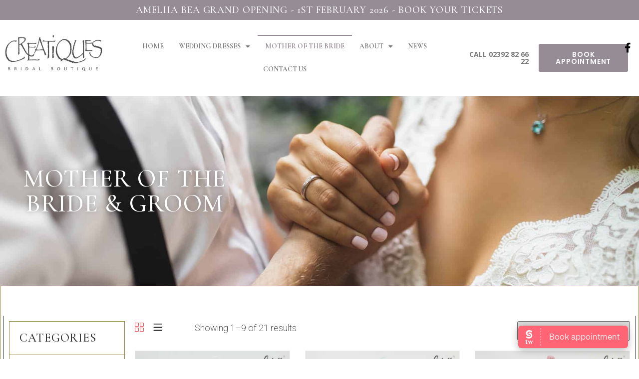

--- FILE ---
content_type: text/html; charset=UTF-8
request_url: https://creatiques.co.uk/shop?wlfilter=1&woolentor_product_cat=gino-cerruti
body_size: 28338
content:
<!doctype html>
<html lang="en-US">
<head>
	<meta charset="UTF-8">
	<meta name="viewport" content="width=device-width, initial-scale=1">
	<link rel="profile" href="https://gmpg.org/xfn/11">
	<meta name='robots' content='index, follow, max-image-preview:large, max-snippet:-1, max-video-preview:-1' />

	<!-- This site is optimized with the Yoast SEO plugin v26.8 - https://yoast.com/product/yoast-seo-wordpress/ -->
	<title>Shop - Creatiques</title>
	<link rel="canonical" href="https://creatiques.co.uk/shop" />
	<link rel="next" href="https://creatiques.co.uk/shop/page/2" />
	<meta property="og:locale" content="en_US" />
	<meta property="og:type" content="article" />
	<meta property="og:title" content="Shop - Creatiques" />
	<meta property="og:url" content="https://creatiques.co.uk/shop" />
	<meta property="og:site_name" content="Creatiques" />
	<meta name="twitter:card" content="summary_large_image" />
	<script type="application/ld+json" class="yoast-schema-graph">{"@context":"https://schema.org","@graph":[{"@type":"WebPage","@id":"https://creatiques.co.uk/shop","url":"https://creatiques.co.uk/shop","name":"Shop - Creatiques","isPartOf":{"@id":"https://creatiques.co.uk/#website"},"primaryImageOfPage":{"@id":"https://creatiques.co.uk/shop#primaryimage"},"image":{"@id":"https://creatiques.co.uk/shop#primaryimage"},"thumbnailUrl":"https://creatiques.co.uk/wp-content/uploads/2022/12/3063C_Front_Midnight-Blue.jpg","datePublished":"2023-07-07T13:13:11+00:00","breadcrumb":{"@id":"https://creatiques.co.uk/shop#breadcrumb"},"inLanguage":"en-US","potentialAction":[{"@type":"ReadAction","target":["https://creatiques.co.uk/shop"]}]},{"@type":"ImageObject","inLanguage":"en-US","@id":"https://creatiques.co.uk/shop#primaryimage","url":"https://creatiques.co.uk/wp-content/uploads/2022/12/3063C_Front_Midnight-Blue.jpg","contentUrl":"https://creatiques.co.uk/wp-content/uploads/2022/12/3063C_Front_Midnight-Blue.jpg","width":1390,"height":2250},{"@type":"BreadcrumbList","@id":"https://creatiques.co.uk/shop#breadcrumb","itemListElement":[{"@type":"ListItem","position":1,"name":"Home","item":"https://creatiques.co.uk/"},{"@type":"ListItem","position":2,"name":"Shop"}]},{"@type":"WebSite","@id":"https://creatiques.co.uk/#website","url":"https://creatiques.co.uk/","name":"Creatiques","description":"Award Winning Bridal Boutique ","publisher":{"@id":"https://creatiques.co.uk/#organization"},"potentialAction":[{"@type":"SearchAction","target":{"@type":"EntryPoint","urlTemplate":"https://creatiques.co.uk/?s={search_term_string}"},"query-input":{"@type":"PropertyValueSpecification","valueRequired":true,"valueName":"search_term_string"}}],"inLanguage":"en-US"},{"@type":"Organization","@id":"https://creatiques.co.uk/#organization","name":"Creatiques","url":"https://creatiques.co.uk/","logo":{"@type":"ImageObject","inLanguage":"en-US","@id":"https://creatiques.co.uk/#/schema/logo/image/","url":"https://i0.wp.com/creatiques.live-website.com/wp-content/uploads/2022/11/creatiques-logo.png?fit=300%2C111&ssl=1","contentUrl":"https://i0.wp.com/creatiques.live-website.com/wp-content/uploads/2022/11/creatiques-logo.png?fit=300%2C111&ssl=1","width":300,"height":111,"caption":"Creatiques"},"image":{"@id":"https://creatiques.co.uk/#/schema/logo/image/"}}]}</script>
	<!-- / Yoast SEO plugin. -->


<link rel='dns-prefetch' href='//fonts.googleapis.com' />
<link rel='dns-prefetch' href='//www.googletagmanager.com' />
<link rel="alternate" type="application/rss+xml" title="Creatiques &raquo; Feed" href="https://creatiques.co.uk/feed" />
<link rel="alternate" type="application/rss+xml" title="Creatiques &raquo; Comments Feed" href="https://creatiques.co.uk/comments/feed" />
<link rel="alternate" type="application/rss+xml" title="Creatiques &raquo; Products Feed" href="https://creatiques.co.uk/shop/feed/" />
<style id='wp-img-auto-sizes-contain-inline-css'>
img:is([sizes=auto i],[sizes^="auto," i]){contain-intrinsic-size:3000px 1500px}
/*# sourceURL=wp-img-auto-sizes-contain-inline-css */
</style>
<link rel='stylesheet' id='jkit-elements-main-css' href='https://creatiques.co.uk/wp-content/plugins/jeg-elementor-kit/assets/css/elements/main.css?ver=3.0.1' media='all' />
<style id='wp-emoji-styles-inline-css'>

	img.wp-smiley, img.emoji {
		display: inline !important;
		border: none !important;
		box-shadow: none !important;
		height: 1em !important;
		width: 1em !important;
		margin: 0 0.07em !important;
		vertical-align: -0.1em !important;
		background: none !important;
		padding: 0 !important;
	}
/*# sourceURL=wp-emoji-styles-inline-css */
</style>
<link rel='stylesheet' id='wp-block-library-css' href='https://creatiques.co.uk/wp-includes/css/dist/block-library/style.min.css?ver=5f307d022e4c6072f8a805f3367eda39' media='all' />
<link rel='stylesheet' id='woolentor-block-common-css' href='https://creatiques.co.uk/wp-content/plugins/woolentor-addons/woolentor-blocks/src/assets/css/common-style.css?ver=2.6.4' media='all' />
<link rel='stylesheet' id='woolentor-block-default-css' href='https://creatiques.co.uk/wp-content/plugins/woolentor-addons/woolentor-blocks/src/assets/css/style-index.css?ver=2.6.4' media='all' />
<style id='global-styles-inline-css'>
:root{--wp--preset--aspect-ratio--square: 1;--wp--preset--aspect-ratio--4-3: 4/3;--wp--preset--aspect-ratio--3-4: 3/4;--wp--preset--aspect-ratio--3-2: 3/2;--wp--preset--aspect-ratio--2-3: 2/3;--wp--preset--aspect-ratio--16-9: 16/9;--wp--preset--aspect-ratio--9-16: 9/16;--wp--preset--color--black: #000000;--wp--preset--color--cyan-bluish-gray: #abb8c3;--wp--preset--color--white: #ffffff;--wp--preset--color--pale-pink: #f78da7;--wp--preset--color--vivid-red: #cf2e2e;--wp--preset--color--luminous-vivid-orange: #ff6900;--wp--preset--color--luminous-vivid-amber: #fcb900;--wp--preset--color--light-green-cyan: #7bdcb5;--wp--preset--color--vivid-green-cyan: #00d084;--wp--preset--color--pale-cyan-blue: #8ed1fc;--wp--preset--color--vivid-cyan-blue: #0693e3;--wp--preset--color--vivid-purple: #9b51e0;--wp--preset--gradient--vivid-cyan-blue-to-vivid-purple: linear-gradient(135deg,rgb(6,147,227) 0%,rgb(155,81,224) 100%);--wp--preset--gradient--light-green-cyan-to-vivid-green-cyan: linear-gradient(135deg,rgb(122,220,180) 0%,rgb(0,208,130) 100%);--wp--preset--gradient--luminous-vivid-amber-to-luminous-vivid-orange: linear-gradient(135deg,rgb(252,185,0) 0%,rgb(255,105,0) 100%);--wp--preset--gradient--luminous-vivid-orange-to-vivid-red: linear-gradient(135deg,rgb(255,105,0) 0%,rgb(207,46,46) 100%);--wp--preset--gradient--very-light-gray-to-cyan-bluish-gray: linear-gradient(135deg,rgb(238,238,238) 0%,rgb(169,184,195) 100%);--wp--preset--gradient--cool-to-warm-spectrum: linear-gradient(135deg,rgb(74,234,220) 0%,rgb(151,120,209) 20%,rgb(207,42,186) 40%,rgb(238,44,130) 60%,rgb(251,105,98) 80%,rgb(254,248,76) 100%);--wp--preset--gradient--blush-light-purple: linear-gradient(135deg,rgb(255,206,236) 0%,rgb(152,150,240) 100%);--wp--preset--gradient--blush-bordeaux: linear-gradient(135deg,rgb(254,205,165) 0%,rgb(254,45,45) 50%,rgb(107,0,62) 100%);--wp--preset--gradient--luminous-dusk: linear-gradient(135deg,rgb(255,203,112) 0%,rgb(199,81,192) 50%,rgb(65,88,208) 100%);--wp--preset--gradient--pale-ocean: linear-gradient(135deg,rgb(255,245,203) 0%,rgb(182,227,212) 50%,rgb(51,167,181) 100%);--wp--preset--gradient--electric-grass: linear-gradient(135deg,rgb(202,248,128) 0%,rgb(113,206,126) 100%);--wp--preset--gradient--midnight: linear-gradient(135deg,rgb(2,3,129) 0%,rgb(40,116,252) 100%);--wp--preset--font-size--small: 13px;--wp--preset--font-size--medium: 20px;--wp--preset--font-size--large: 36px;--wp--preset--font-size--x-large: 42px;--wp--preset--spacing--20: 0.44rem;--wp--preset--spacing--30: 0.67rem;--wp--preset--spacing--40: 1rem;--wp--preset--spacing--50: 1.5rem;--wp--preset--spacing--60: 2.25rem;--wp--preset--spacing--70: 3.38rem;--wp--preset--spacing--80: 5.06rem;--wp--preset--shadow--natural: 6px 6px 9px rgba(0, 0, 0, 0.2);--wp--preset--shadow--deep: 12px 12px 50px rgba(0, 0, 0, 0.4);--wp--preset--shadow--sharp: 6px 6px 0px rgba(0, 0, 0, 0.2);--wp--preset--shadow--outlined: 6px 6px 0px -3px rgb(255, 255, 255), 6px 6px rgb(0, 0, 0);--wp--preset--shadow--crisp: 6px 6px 0px rgb(0, 0, 0);}:root { --wp--style--global--content-size: 800px;--wp--style--global--wide-size: 1200px; }:where(body) { margin: 0; }.wp-site-blocks > .alignleft { float: left; margin-right: 2em; }.wp-site-blocks > .alignright { float: right; margin-left: 2em; }.wp-site-blocks > .aligncenter { justify-content: center; margin-left: auto; margin-right: auto; }:where(.wp-site-blocks) > * { margin-block-start: 24px; margin-block-end: 0; }:where(.wp-site-blocks) > :first-child { margin-block-start: 0; }:where(.wp-site-blocks) > :last-child { margin-block-end: 0; }:root { --wp--style--block-gap: 24px; }:root :where(.is-layout-flow) > :first-child{margin-block-start: 0;}:root :where(.is-layout-flow) > :last-child{margin-block-end: 0;}:root :where(.is-layout-flow) > *{margin-block-start: 24px;margin-block-end: 0;}:root :where(.is-layout-constrained) > :first-child{margin-block-start: 0;}:root :where(.is-layout-constrained) > :last-child{margin-block-end: 0;}:root :where(.is-layout-constrained) > *{margin-block-start: 24px;margin-block-end: 0;}:root :where(.is-layout-flex){gap: 24px;}:root :where(.is-layout-grid){gap: 24px;}.is-layout-flow > .alignleft{float: left;margin-inline-start: 0;margin-inline-end: 2em;}.is-layout-flow > .alignright{float: right;margin-inline-start: 2em;margin-inline-end: 0;}.is-layout-flow > .aligncenter{margin-left: auto !important;margin-right: auto !important;}.is-layout-constrained > .alignleft{float: left;margin-inline-start: 0;margin-inline-end: 2em;}.is-layout-constrained > .alignright{float: right;margin-inline-start: 2em;margin-inline-end: 0;}.is-layout-constrained > .aligncenter{margin-left: auto !important;margin-right: auto !important;}.is-layout-constrained > :where(:not(.alignleft):not(.alignright):not(.alignfull)){max-width: var(--wp--style--global--content-size);margin-left: auto !important;margin-right: auto !important;}.is-layout-constrained > .alignwide{max-width: var(--wp--style--global--wide-size);}body .is-layout-flex{display: flex;}.is-layout-flex{flex-wrap: wrap;align-items: center;}.is-layout-flex > :is(*, div){margin: 0;}body .is-layout-grid{display: grid;}.is-layout-grid > :is(*, div){margin: 0;}body{padding-top: 0px;padding-right: 0px;padding-bottom: 0px;padding-left: 0px;}a:where(:not(.wp-element-button)){text-decoration: underline;}:root :where(.wp-element-button, .wp-block-button__link){background-color: #32373c;border-width: 0;color: #fff;font-family: inherit;font-size: inherit;font-style: inherit;font-weight: inherit;letter-spacing: inherit;line-height: inherit;padding-top: calc(0.667em + 2px);padding-right: calc(1.333em + 2px);padding-bottom: calc(0.667em + 2px);padding-left: calc(1.333em + 2px);text-decoration: none;text-transform: inherit;}.has-black-color{color: var(--wp--preset--color--black) !important;}.has-cyan-bluish-gray-color{color: var(--wp--preset--color--cyan-bluish-gray) !important;}.has-white-color{color: var(--wp--preset--color--white) !important;}.has-pale-pink-color{color: var(--wp--preset--color--pale-pink) !important;}.has-vivid-red-color{color: var(--wp--preset--color--vivid-red) !important;}.has-luminous-vivid-orange-color{color: var(--wp--preset--color--luminous-vivid-orange) !important;}.has-luminous-vivid-amber-color{color: var(--wp--preset--color--luminous-vivid-amber) !important;}.has-light-green-cyan-color{color: var(--wp--preset--color--light-green-cyan) !important;}.has-vivid-green-cyan-color{color: var(--wp--preset--color--vivid-green-cyan) !important;}.has-pale-cyan-blue-color{color: var(--wp--preset--color--pale-cyan-blue) !important;}.has-vivid-cyan-blue-color{color: var(--wp--preset--color--vivid-cyan-blue) !important;}.has-vivid-purple-color{color: var(--wp--preset--color--vivid-purple) !important;}.has-black-background-color{background-color: var(--wp--preset--color--black) !important;}.has-cyan-bluish-gray-background-color{background-color: var(--wp--preset--color--cyan-bluish-gray) !important;}.has-white-background-color{background-color: var(--wp--preset--color--white) !important;}.has-pale-pink-background-color{background-color: var(--wp--preset--color--pale-pink) !important;}.has-vivid-red-background-color{background-color: var(--wp--preset--color--vivid-red) !important;}.has-luminous-vivid-orange-background-color{background-color: var(--wp--preset--color--luminous-vivid-orange) !important;}.has-luminous-vivid-amber-background-color{background-color: var(--wp--preset--color--luminous-vivid-amber) !important;}.has-light-green-cyan-background-color{background-color: var(--wp--preset--color--light-green-cyan) !important;}.has-vivid-green-cyan-background-color{background-color: var(--wp--preset--color--vivid-green-cyan) !important;}.has-pale-cyan-blue-background-color{background-color: var(--wp--preset--color--pale-cyan-blue) !important;}.has-vivid-cyan-blue-background-color{background-color: var(--wp--preset--color--vivid-cyan-blue) !important;}.has-vivid-purple-background-color{background-color: var(--wp--preset--color--vivid-purple) !important;}.has-black-border-color{border-color: var(--wp--preset--color--black) !important;}.has-cyan-bluish-gray-border-color{border-color: var(--wp--preset--color--cyan-bluish-gray) !important;}.has-white-border-color{border-color: var(--wp--preset--color--white) !important;}.has-pale-pink-border-color{border-color: var(--wp--preset--color--pale-pink) !important;}.has-vivid-red-border-color{border-color: var(--wp--preset--color--vivid-red) !important;}.has-luminous-vivid-orange-border-color{border-color: var(--wp--preset--color--luminous-vivid-orange) !important;}.has-luminous-vivid-amber-border-color{border-color: var(--wp--preset--color--luminous-vivid-amber) !important;}.has-light-green-cyan-border-color{border-color: var(--wp--preset--color--light-green-cyan) !important;}.has-vivid-green-cyan-border-color{border-color: var(--wp--preset--color--vivid-green-cyan) !important;}.has-pale-cyan-blue-border-color{border-color: var(--wp--preset--color--pale-cyan-blue) !important;}.has-vivid-cyan-blue-border-color{border-color: var(--wp--preset--color--vivid-cyan-blue) !important;}.has-vivid-purple-border-color{border-color: var(--wp--preset--color--vivid-purple) !important;}.has-vivid-cyan-blue-to-vivid-purple-gradient-background{background: var(--wp--preset--gradient--vivid-cyan-blue-to-vivid-purple) !important;}.has-light-green-cyan-to-vivid-green-cyan-gradient-background{background: var(--wp--preset--gradient--light-green-cyan-to-vivid-green-cyan) !important;}.has-luminous-vivid-amber-to-luminous-vivid-orange-gradient-background{background: var(--wp--preset--gradient--luminous-vivid-amber-to-luminous-vivid-orange) !important;}.has-luminous-vivid-orange-to-vivid-red-gradient-background{background: var(--wp--preset--gradient--luminous-vivid-orange-to-vivid-red) !important;}.has-very-light-gray-to-cyan-bluish-gray-gradient-background{background: var(--wp--preset--gradient--very-light-gray-to-cyan-bluish-gray) !important;}.has-cool-to-warm-spectrum-gradient-background{background: var(--wp--preset--gradient--cool-to-warm-spectrum) !important;}.has-blush-light-purple-gradient-background{background: var(--wp--preset--gradient--blush-light-purple) !important;}.has-blush-bordeaux-gradient-background{background: var(--wp--preset--gradient--blush-bordeaux) !important;}.has-luminous-dusk-gradient-background{background: var(--wp--preset--gradient--luminous-dusk) !important;}.has-pale-ocean-gradient-background{background: var(--wp--preset--gradient--pale-ocean) !important;}.has-electric-grass-gradient-background{background: var(--wp--preset--gradient--electric-grass) !important;}.has-midnight-gradient-background{background: var(--wp--preset--gradient--midnight) !important;}.has-small-font-size{font-size: var(--wp--preset--font-size--small) !important;}.has-medium-font-size{font-size: var(--wp--preset--font-size--medium) !important;}.has-large-font-size{font-size: var(--wp--preset--font-size--large) !important;}.has-x-large-font-size{font-size: var(--wp--preset--font-size--x-large) !important;}
:root :where(.wp-block-pullquote){font-size: 1.5em;line-height: 1.6;}
/*# sourceURL=global-styles-inline-css */
</style>
<link rel='stylesheet' id='woocommerce-layout-css' href='https://creatiques.co.uk/wp-content/plugins/woocommerce/assets/css/woocommerce-layout.css?ver=10.4.3' media='all' />
<link rel='stylesheet' id='woocommerce-smallscreen-css' href='https://creatiques.co.uk/wp-content/plugins/woocommerce/assets/css/woocommerce-smallscreen.css?ver=10.4.3' media='only screen and (max-width: 768px)' />
<link rel='stylesheet' id='woocommerce-general-css' href='https://creatiques.co.uk/wp-content/plugins/woocommerce/assets/css/woocommerce.css?ver=10.4.3' media='all' />
<style id='woocommerce-inline-inline-css'>
.woocommerce form .form-row .required { visibility: visible; }
/*# sourceURL=woocommerce-inline-inline-css */
</style>
<link rel='stylesheet' id='woolentor-widgets-pro-css' href='https://creatiques.co.uk/wp-content/plugins/woolentor-addons-pro/assets/css/woolentor-widgets-pro.css?ver=2.2.0' media='all' />
<link rel='stylesheet' id='slick-css' href='https://creatiques.co.uk/wp-content/plugins/woolentor-addons/assets/css/slick.css?ver=2.6.4' media='all' />
<link rel='stylesheet' id='simple-line-icons-wl-css' href='https://creatiques.co.uk/wp-content/plugins/woolentor-addons/assets/css/simple-line-icons.css?ver=2.6.4' media='all' />
<link rel='stylesheet' id='woolentor-product-grid-css' href='https://creatiques.co.uk/wp-content/plugins/woolentor-addons/assets/css/product-grid.css?ver=2.6.4' media='all' />
<link rel='stylesheet' id='font-awesome-css' href='https://creatiques.co.uk/wp-content/plugins/elementor/assets/lib/font-awesome/css/font-awesome.min.css?ver=4.7.0' media='all' />
<link rel='stylesheet' id='htflexboxgrid-css' href='https://creatiques.co.uk/wp-content/plugins/woolentor-addons/assets/css/htflexboxgrid.css?ver=2.6.4' media='all' />
<link rel='stylesheet' id='woolentor-widgets-css' href='https://creatiques.co.uk/wp-content/plugins/woolentor-addons/assets/css/woolentor-widgets.css?ver=2.6.4' media='all' />
<link rel='stylesheet' id='wpmagazine-modules-lite-google-fonts-css' href='https://fonts.googleapis.com/css?family=Roboto%3A400%2C100%2C300%2C400%2C500%2C700%2C900%7CYanone+Kaffeesatz%3A200%2C300%2C400%2C500%2C600%2C700%7COpen+Sans%3A300%2C400%2C600%2C700%2C800%7CRoboto+Slab%3A100%2C200%2C300%2C400%2C500%2C600%2C700%2C800%2C900%7CPoppins%3A100%2C200%2C300%2C400%2C500%2C600%2C700%2C800%2C900&#038;subset=latin%2Clatin-ext' media='all' />
<link rel='stylesheet' id='fontawesome-css' href='https://creatiques.co.uk/wp-content/plugins/wp-magazine-modules-lite/includes/assets/library/fontawesome/css/all.min.css?ver=5.12.1' media='all' />
<link rel='stylesheet' id='wpmagazine-modules-lite-frontend-css' href='https://creatiques.co.uk/wp-content/plugins/wp-magazine-modules-lite/includes/assets/css/build.css?ver=1.0.9' media='all' />
<link rel='stylesheet' id='slick-slider-css' href='https://creatiques.co.uk/wp-content/plugins/wp-magazine-modules-lite/includes/assets/library/slick-slider/css/slick.css?ver=1.8.0' media='all' />
<link rel='stylesheet' id='slick-slider-theme-css' href='https://creatiques.co.uk/wp-content/plugins/wp-magazine-modules-lite/includes/assets/library/slick-slider/css/slick-theme.css?ver=1.8.0' media='all' />
<link rel='stylesheet' id='elementor-icons-css' href='https://creatiques.co.uk/wp-content/plugins/elementor/assets/lib/eicons/css/elementor-icons.min.css?ver=5.46.0' media='all' />
<link rel='stylesheet' id='elementor-frontend-css' href='https://creatiques.co.uk/wp-content/plugins/elementor/assets/css/frontend.min.css?ver=3.34.2' media='all' />
<link rel='stylesheet' id='elementor-post-13-css' href='https://creatiques.co.uk/wp-content/uploads/elementor/css/post-13.css?ver=1769105031' media='all' />
<link rel='stylesheet' id='hello-elementor-css' href='https://creatiques.co.uk/wp-content/themes/hello-elementor/assets/css/reset.css?ver=3.4.5' media='all' />
<link rel='stylesheet' id='hello-elementor-theme-style-css' href='https://creatiques.co.uk/wp-content/themes/hello-elementor/assets/css/theme.css?ver=3.4.5' media='all' />
<link rel='stylesheet' id='hello-elementor-header-footer-css' href='https://creatiques.co.uk/wp-content/themes/hello-elementor/assets/css/header-footer.css?ver=3.4.5' media='all' />
<link rel='stylesheet' id='widget-heading-css' href='https://creatiques.co.uk/wp-content/plugins/elementor/assets/css/widget-heading.min.css?ver=3.34.2' media='all' />
<link rel='stylesheet' id='widget-image-css' href='https://creatiques.co.uk/wp-content/plugins/elementor/assets/css/widget-image.min.css?ver=3.34.2' media='all' />
<link rel='stylesheet' id='widget-nav-menu-css' href='https://creatiques.co.uk/wp-content/plugins/elementor-pro/assets/css/widget-nav-menu.min.css?ver=3.34.2' media='all' />
<link rel='stylesheet' id='e-animation-fadeIn-css' href='https://creatiques.co.uk/wp-content/plugins/elementor/assets/lib/animations/styles/fadeIn.min.css?ver=3.34.2' media='all' />
<link rel='stylesheet' id='widget-social-icons-css' href='https://creatiques.co.uk/wp-content/plugins/elementor/assets/css/widget-social-icons.min.css?ver=3.34.2' media='all' />
<link rel='stylesheet' id='e-apple-webkit-css' href='https://creatiques.co.uk/wp-content/plugins/elementor/assets/css/conditionals/apple-webkit.min.css?ver=3.34.2' media='all' />
<link rel='stylesheet' id='widget-icon-list-css' href='https://creatiques.co.uk/wp-content/plugins/elementor/assets/css/widget-icon-list.min.css?ver=3.34.2' media='all' />
<link rel='stylesheet' id='widget-divider-css' href='https://creatiques.co.uk/wp-content/plugins/elementor/assets/css/widget-divider.min.css?ver=3.34.2' media='all' />
<link rel='stylesheet' id='elementor-icons-shared-0-css' href='https://creatiques.co.uk/wp-content/plugins/elementor/assets/lib/font-awesome/css/fontawesome.min.css?ver=5.15.3' media='all' />
<link rel='stylesheet' id='elementor-icons-fa-brands-css' href='https://creatiques.co.uk/wp-content/plugins/elementor/assets/lib/font-awesome/css/brands.min.css?ver=5.15.3' media='all' />
<link rel='stylesheet' id='elementor-icons-fa-regular-css' href='https://creatiques.co.uk/wp-content/plugins/elementor/assets/lib/font-awesome/css/regular.min.css?ver=5.15.3' media='all' />
<link rel='stylesheet' id='elementor-icons-fa-solid-css' href='https://creatiques.co.uk/wp-content/plugins/elementor/assets/lib/font-awesome/css/solid.min.css?ver=5.15.3' media='all' />
<link rel='stylesheet' id='widget-image-box-css' href='https://creatiques.co.uk/wp-content/plugins/elementor/assets/css/widget-image-box.min.css?ver=3.34.2' media='all' />
<link rel='stylesheet' id='elementor-post-96-css' href='https://creatiques.co.uk/wp-content/uploads/elementor/css/post-96.css?ver=1769105031' media='all' />
<link rel='stylesheet' id='elementor-post-108-css' href='https://creatiques.co.uk/wp-content/uploads/elementor/css/post-108.css?ver=1769105031' media='all' />
<link rel='stylesheet' id='elementor-post-27018-css' href='https://creatiques.co.uk/wp-content/uploads/elementor/css/post-27018.css?ver=1769105935' media='all' />
<link rel='stylesheet' id='wp_mailjet_form_builder_widget-widget-front-styles-css' href='https://creatiques.co.uk/wp-content/plugins/mailjet-for-wordpress/src/widgetformbuilder/css/front-widget.css?ver=6.1.6' media='all' />
<link rel='stylesheet' id='eael-general-css' href='https://creatiques.co.uk/wp-content/plugins/essential-addons-for-elementor-lite/assets/front-end/css/view/general.min.css?ver=6.5.4' media='all' />
<link rel='stylesheet' id='elementor-gf-roboto-css' href='https://fonts.googleapis.com/css?family=Roboto:100,100italic,200,200italic,300,300italic,400,400italic,500,500italic,600,600italic,700,700italic,800,800italic,900,900italic&#038;display=swap' media='all' />
<link rel='stylesheet' id='elementor-gf-robotoslab-css' href='https://fonts.googleapis.com/css?family=Roboto+Slab:100,100italic,200,200italic,300,300italic,400,400italic,500,500italic,600,600italic,700,700italic,800,800italic,900,900italic&#038;display=swap' media='all' />
<link rel='stylesheet' id='elementor-gf-cormorantgaramond-css' href='https://fonts.googleapis.com/css?family=Cormorant+Garamond:100,100italic,200,200italic,300,300italic,400,400italic,500,500italic,600,600italic,700,700italic,800,800italic,900,900italic&#038;display=swap' media='all' />
<link rel='stylesheet' id='elementor-gf-poppins-css' href='https://fonts.googleapis.com/css?family=Poppins:100,100italic,200,200italic,300,300italic,400,400italic,500,500italic,600,600italic,700,700italic,800,800italic,900,900italic&#038;display=swap' media='all' />
<link rel='stylesheet' id='elementor-gf-cormorant-css' href='https://fonts.googleapis.com/css?family=Cormorant:100,100italic,200,200italic,300,300italic,400,400italic,500,500italic,600,600italic,700,700italic,800,800italic,900,900italic&#038;display=swap' media='all' />
<link rel='stylesheet' id='elementor-gf-opensans-css' href='https://fonts.googleapis.com/css?family=Open+Sans:100,100italic,200,200italic,300,300italic,400,400italic,500,500italic,600,600italic,700,700italic,800,800italic,900,900italic&#038;display=swap' media='all' />
<link rel='stylesheet' id='elementor-icons-jkiticon-css' href='https://creatiques.co.uk/wp-content/plugins/jeg-elementor-kit/assets/fonts/jkiticon/jkiticon.css?ver=3.0.1' media='all' />
<script type="text/template" id="tmpl-variation-template">
	<div class="woocommerce-variation-description">{{{ data.variation.variation_description }}}</div>
	<div class="woocommerce-variation-price">{{{ data.variation.price_html }}}</div>
	<div class="woocommerce-variation-availability">{{{ data.variation.availability_html }}}</div>
</script>
<script type="text/template" id="tmpl-unavailable-variation-template">
	<p role="alert">Sorry, this product is unavailable. Please choose a different combination.</p>
</script>
<script src="https://creatiques.co.uk/wp-includes/js/jquery/jquery.min.js?ver=3.7.1" id="jquery-core-js"></script>
<script src="https://creatiques.co.uk/wp-includes/js/jquery/jquery-migrate.min.js?ver=3.4.1" id="jquery-migrate-js"></script>
<script src="https://creatiques.co.uk/wp-content/plugins/woocommerce/assets/js/jquery-blockui/jquery.blockUI.min.js?ver=2.7.0-wc.10.4.3" id="wc-jquery-blockui-js" data-wp-strategy="defer"></script>
<script id="wc-add-to-cart-js-extra">
var wc_add_to_cart_params = {"ajax_url":"/wp-admin/admin-ajax.php","wc_ajax_url":"/?wc-ajax=%%endpoint%%","i18n_view_cart":"View cart","cart_url":"https://creatiques.co.uk/cart","is_cart":"","cart_redirect_after_add":"no"};
//# sourceURL=wc-add-to-cart-js-extra
</script>
<script src="https://creatiques.co.uk/wp-content/plugins/woocommerce/assets/js/frontend/add-to-cart.min.js?ver=10.4.3" id="wc-add-to-cart-js" defer data-wp-strategy="defer"></script>
<script src="https://creatiques.co.uk/wp-content/plugins/woocommerce/assets/js/js-cookie/js.cookie.min.js?ver=2.1.4-wc.10.4.3" id="wc-js-cookie-js" defer data-wp-strategy="defer"></script>
<script id="woocommerce-js-extra">
var woocommerce_params = {"ajax_url":"/wp-admin/admin-ajax.php","wc_ajax_url":"/?wc-ajax=%%endpoint%%","i18n_password_show":"Show password","i18n_password_hide":"Hide password"};
//# sourceURL=woocommerce-js-extra
</script>
<script src="https://creatiques.co.uk/wp-content/plugins/woocommerce/assets/js/frontend/woocommerce.min.js?ver=10.4.3" id="woocommerce-js" defer data-wp-strategy="defer"></script>
<script src="https://creatiques.co.uk/wp-includes/js/underscore.min.js?ver=1.13.7" id="underscore-js"></script>
<script id="wp-util-js-extra">
var _wpUtilSettings = {"ajax":{"url":"/wp-admin/admin-ajax.php"}};
//# sourceURL=wp-util-js-extra
</script>
<script src="https://creatiques.co.uk/wp-includes/js/wp-util.min.js?ver=5f307d022e4c6072f8a805f3367eda39" id="wp-util-js"></script>
<link rel="https://api.w.org/" href="https://creatiques.co.uk/wp-json/" /><link rel="EditURI" type="application/rsd+xml" title="RSD" href="https://creatiques.co.uk/xmlrpc.php?rsd" />

<meta name="generator" content="Site Kit by Google 1.170.0" /><div class="salonized-booking" data-company="1n7fK" data-color="#FF6575" data-language="en" data-height="700" data-position="right"></div><script src="https://static-widget.salonized.com/loader.js"></script><style>div.woocommerce-variation-add-to-cart-disabled { display: none ! important; }</style>	<noscript><style>.woocommerce-product-gallery{ opacity: 1 !important; }</style></noscript>
	<meta name="generator" content="Elementor 3.34.2; features: additional_custom_breakpoints; settings: css_print_method-external, google_font-enabled, font_display-swap">
			<style>
				.e-con.e-parent:nth-of-type(n+4):not(.e-lazyloaded):not(.e-no-lazyload),
				.e-con.e-parent:nth-of-type(n+4):not(.e-lazyloaded):not(.e-no-lazyload) * {
					background-image: none !important;
				}
				@media screen and (max-height: 1024px) {
					.e-con.e-parent:nth-of-type(n+3):not(.e-lazyloaded):not(.e-no-lazyload),
					.e-con.e-parent:nth-of-type(n+3):not(.e-lazyloaded):not(.e-no-lazyload) * {
						background-image: none !important;
					}
				}
				@media screen and (max-height: 640px) {
					.e-con.e-parent:nth-of-type(n+2):not(.e-lazyloaded):not(.e-no-lazyload),
					.e-con.e-parent:nth-of-type(n+2):not(.e-lazyloaded):not(.e-no-lazyload) * {
						background-image: none !important;
					}
				}
			</style>
			<link rel="icon" href="https://creatiques.co.uk/wp-content/uploads/2022/11/cropped-cropped-creatiques-logo-32x32.png" sizes="32x32" />
<link rel="icon" href="https://creatiques.co.uk/wp-content/uploads/2022/11/cropped-cropped-creatiques-logo-192x192.png" sizes="192x192" />
<link rel="apple-touch-icon" href="https://creatiques.co.uk/wp-content/uploads/2022/11/cropped-cropped-creatiques-logo-180x180.png" />
<meta name="msapplication-TileImage" content="https://creatiques.co.uk/wp-content/uploads/2022/11/cropped-cropped-creatiques-logo-270x270.png" />
		<style id="wp-custom-css">
			

/** Start Block Kit CSS: 144-3-3a7d335f39a8579c20cdf02f8d462582 **/

.envato-block__preview{overflow: visible;}

/* Envato Kit 141 Custom Styles - Applied to the element under Advanced */

.elementor-headline-animation-type-drop-in .elementor-headline-dynamic-wrapper{
	text-align: center;
}
.envato-kit-141-top-0 h1,
.envato-kit-141-top-0 h2,
.envato-kit-141-top-0 h3,
.envato-kit-141-top-0 h4,
.envato-kit-141-top-0 h5,
.envato-kit-141-top-0 h6,
.envato-kit-141-top-0 p {
	margin-top: 0;
}

.envato-kit-141-newsletter-inline .elementor-field-textual.elementor-size-md {
	padding-left: 1.5rem;
	padding-right: 1.5rem;
}

.envato-kit-141-bottom-0 p {
	margin-bottom: 0;
}

.envato-kit-141-bottom-8 .elementor-price-list .elementor-price-list-item .elementor-price-list-header {
	margin-bottom: .5rem;
}

.envato-kit-141.elementor-widget-testimonial-carousel.elementor-pagination-type-bullets .swiper-container {
	padding-bottom: 52px;
}

.envato-kit-141-display-inline {
	display: inline-block;
}

.envato-kit-141 .elementor-slick-slider ul.slick-dots {
	bottom: -40px;
}

/** End Block Kit CSS: 144-3-3a7d335f39a8579c20cdf02f8d462582 **/



/** Start Block Kit CSS: 71-3-d415519effd9e11f35d2438c58ea7ebf **/

.envato-block__preview{overflow: visible;}

/** End Block Kit CSS: 71-3-d415519effd9e11f35d2438c58ea7ebf **/

		</style>
		</head>
<body class="archive post-type-archive post-type-archive-product wp-custom-logo wp-embed-responsive wp-theme-hello-elementor theme-hello-elementor woocommerce-shop woocommerce woocommerce-page woocommerce-no-js woolentor_current_theme_hello-elementor jkit-color-scheme hello-elementor-default woolentor-empty-cart elementor-page-27018 elementor-default elementor-template-full-width elementor-kit-13">


<a class="skip-link screen-reader-text" href="#content">Skip to content</a>

		<header data-elementor-type="header" data-elementor-id="96" class="elementor elementor-96 elementor-location-header" data-elementor-post-type="elementor_library">
					<section class="elementor-section elementor-top-section elementor-element elementor-element-f8fc1de elementor-section-full_width elementor-section-height-default elementor-section-height-default" data-id="f8fc1de" data-element_type="section" data-settings="{&quot;background_background&quot;:&quot;classic&quot;}">
						<div class="elementor-container elementor-column-gap-default">
					<div class="elementor-column elementor-col-100 elementor-top-column elementor-element elementor-element-6de6d6d" data-id="6de6d6d" data-element_type="column">
			<div class="elementor-widget-wrap elementor-element-populated">
						<div class="elementor-element elementor-element-bc8f005 elementor-widget elementor-widget-heading" data-id="bc8f005" data-element_type="widget" data-widget_type="heading.default">
				<div class="elementor-widget-container">
					<h2 class="elementor-heading-title elementor-size-default"><a href="https://www.eventbrite.co.uk/e/ameliia-bea-creatiques-grand-opening-tickets-1978624001652?aff=ebdssbcategorybrowse">Ameliia Bea Grand Opening - 1st February 2026 - Book Your TIckets</a></h2>				</div>
				</div>
					</div>
		</div>
					</div>
		</section>
				<section class="elementor-section elementor-top-section elementor-element elementor-element-7d219fe7 elementor-section-boxed elementor-section-height-default elementor-section-height-default" data-id="7d219fe7" data-element_type="section" data-settings="{&quot;background_background&quot;:&quot;classic&quot;}">
						<div class="elementor-container elementor-column-gap-default">
					<div class="elementor-column elementor-col-25 elementor-top-column elementor-element elementor-element-2b09eb9b" data-id="2b09eb9b" data-element_type="column">
			<div class="elementor-widget-wrap elementor-element-populated">
						<div class="elementor-element elementor-element-20223355 elementor-widget elementor-widget-image" data-id="20223355" data-element_type="widget" data-widget_type="image.default">
				<div class="elementor-widget-container">
																<a href="https://creatiques.co.uk/">
							<picture class="attachment-full size-full wp-image-104" decoding="async">
<source type="image/webp" srcset="https://creatiques.co.uk/wp-content/uploads/2022/11/cropped-creatiques-logo.png.webp"/>
<img width="300" height="111" src="https://creatiques.co.uk/wp-content/uploads/2022/11/cropped-creatiques-logo.png" alt="" decoding="async"/>
</picture>
								</a>
															</div>
				</div>
					</div>
		</div>
				<div class="elementor-column elementor-col-25 elementor-top-column elementor-element elementor-element-68ec26b0" data-id="68ec26b0" data-element_type="column">
			<div class="elementor-widget-wrap elementor-element-populated">
						<div class="elementor-element elementor-element-6027b62f elementor-nav-menu__align-center elementor-nav-menu--dropdown-tablet elementor-nav-menu__text-align-aside elementor-nav-menu--toggle elementor-nav-menu--burger elementor-widget elementor-widget-nav-menu" data-id="6027b62f" data-element_type="widget" data-settings="{&quot;layout&quot;:&quot;horizontal&quot;,&quot;submenu_icon&quot;:{&quot;value&quot;:&quot;&lt;i class=\&quot;fas fa-caret-down\&quot; aria-hidden=\&quot;true\&quot;&gt;&lt;\/i&gt;&quot;,&quot;library&quot;:&quot;fa-solid&quot;},&quot;toggle&quot;:&quot;burger&quot;}" data-widget_type="nav-menu.default">
				<div class="elementor-widget-container">
								<nav aria-label="Menu" class="elementor-nav-menu--main elementor-nav-menu__container elementor-nav-menu--layout-horizontal e--pointer-overline e--animation-fade">
				<ul id="menu-1-6027b62f" class="elementor-nav-menu"><li class="menu-item menu-item-type-post_type menu-item-object-page menu-item-home menu-item-26527"><a href="https://creatiques.co.uk/" class="elementor-item">Home</a></li>
<li class="menu-item menu-item-type-post_type menu-item-object-page menu-item-has-children menu-item-25720"><a href="https://creatiques.co.uk/styles" class="elementor-item">Wedding Dresses</a>
<ul class="sub-menu elementor-nav-menu--dropdown">
	<li class="menu-item menu-item-type-post_type menu-item-object-post menu-item-30852"><a href="https://creatiques.co.uk/shop-all" class="elementor-sub-item">Shop All</a></li>
	<li class="menu-item menu-item-type-post_type menu-item-object-page menu-item-has-children menu-item-468"><a href="https://creatiques.co.uk/styles" class="elementor-sub-item">Shape Guide</a>
	<ul class="sub-menu elementor-nav-menu--dropdown">
		<li class="menu-item menu-item-type-post_type menu-item-object-post menu-item-469"><a href="https://creatiques.co.uk/a-line" class="elementor-sub-item">A-Line</a></li>
		<li class="menu-item menu-item-type-post_type menu-item-object-post menu-item-470"><a href="https://creatiques.co.uk/ballgown" class="elementor-sub-item">Ballgown / Princess</a></li>
		<li class="menu-item menu-item-type-post_type menu-item-object-post menu-item-472"><a href="https://creatiques.co.uk/column-sheath" class="elementor-sub-item">Column/Sheath</a></li>
		<li class="menu-item menu-item-type-post_type menu-item-object-post menu-item-475"><a href="https://creatiques.co.uk/fishtail-mermaid" class="elementor-sub-item">Fishtail/Mermaid</a></li>
		<li class="menu-item menu-item-type-post_type menu-item-object-post menu-item-476"><a href="https://creatiques.co.uk/fit-and-flare-trumpet" class="elementor-sub-item">Fit-and-Flare / Trumpet</a></li>
		<li class="menu-item menu-item-type-post_type menu-item-object-post menu-item-479"><a href="https://creatiques.co.uk/short-tea-length" class="elementor-sub-item">Short/Tea-Length</a></li>
		<li class="menu-item menu-item-type-post_type menu-item-object-post menu-item-26021"><a href="https://creatiques.co.uk/drop-waist" class="elementor-sub-item">Drop Waist</a></li>
	</ul>
</li>
	<li class="menu-item menu-item-type-post_type menu-item-object-page menu-item-has-children menu-item-25710"><a href="https://creatiques.co.uk/designers" class="elementor-sub-item">Designers</a>
	<ul class="sub-menu elementor-nav-menu--dropdown">
		<li class="menu-item menu-item-type-post_type menu-item-object-post menu-item-30365"><a href="https://creatiques.co.uk/maggie-sottero" class="elementor-sub-item">Maggie Sottero</a></li>
		<li class="menu-item menu-item-type-post_type menu-item-object-post menu-item-30370"><a href="https://creatiques.co.uk/sottero-and-midgley" class="elementor-sub-item">Sottero and Midgley</a></li>
		<li class="menu-item menu-item-type-post_type menu-item-object-post menu-item-30367"><a href="https://creatiques.co.uk/rebecca-ingram" class="elementor-sub-item">Rebecca Ingram</a></li>
		<li class="menu-item menu-item-type-post_type menu-item-object-post menu-item-30369"><a href="https://creatiques.co.uk/sincerity" class="elementor-sub-item">Sincerity</a></li>
		<li class="menu-item menu-item-type-post_type menu-item-object-post menu-item-31213"><a href="https://creatiques.co.uk/florie-and-george" class="elementor-sub-item">Florie and George</a></li>
	</ul>
</li>
	<li class="menu-item menu-item-type-post_type menu-item-object-post menu-item-26344"><a href="https://creatiques.co.uk/sale" class="elementor-sub-item">Ready To Wear</a></li>
</ul>
</li>
<li class="menu-item menu-item-type-post_type menu-item-object-page current-menu-item current_page_item menu-item-29459"><a href="https://creatiques.co.uk/shop" aria-current="page" class="elementor-item elementor-item-active">Mother Of The Bride</a></li>
<li class="menu-item menu-item-type-post_type menu-item-object-page menu-item-has-children menu-item-240"><a href="https://creatiques.co.uk/about" class="elementor-item">About</a>
<ul class="sub-menu elementor-nav-menu--dropdown">
	<li class="menu-item menu-item-type-post_type menu-item-object-page menu-item-25712"><a href="https://creatiques.co.uk/meet-the-team" class="elementor-sub-item">Meet The Team</a></li>
	<li class="menu-item menu-item-type-post_type menu-item-object-page menu-item-25968"><a href="https://creatiques.co.uk/why-creatiques" class="elementor-sub-item">Why Creatiques</a></li>
	<li class="menu-item menu-item-type-post_type menu-item-object-page menu-item-30114"><a href="https://creatiques.co.uk/our-brides-2" class="elementor-sub-item">Our Brides</a></li>
	<li class="menu-item menu-item-type-post_type menu-item-object-page menu-item-25711"><a href="https://creatiques.co.uk/studio" class="elementor-sub-item">Studio</a></li>
</ul>
</li>
<li class="menu-item menu-item-type-post_type menu-item-object-page menu-item-241"><a href="https://creatiques.co.uk/blog" class="elementor-item">News</a></li>
<li class="menu-item menu-item-type-post_type menu-item-object-page menu-item-242"><a href="https://creatiques.co.uk/contact-us" class="elementor-item">Contact Us</a></li>
</ul>			</nav>
					<div class="elementor-menu-toggle" role="button" tabindex="0" aria-label="Menu Toggle" aria-expanded="false">
			<i aria-hidden="true" role="presentation" class="elementor-menu-toggle__icon--open eicon-menu-bar"></i><i aria-hidden="true" role="presentation" class="elementor-menu-toggle__icon--close eicon-close"></i>		</div>
					<nav class="elementor-nav-menu--dropdown elementor-nav-menu__container" aria-hidden="true">
				<ul id="menu-2-6027b62f" class="elementor-nav-menu"><li class="menu-item menu-item-type-post_type menu-item-object-page menu-item-home menu-item-26527"><a href="https://creatiques.co.uk/" class="elementor-item" tabindex="-1">Home</a></li>
<li class="menu-item menu-item-type-post_type menu-item-object-page menu-item-has-children menu-item-25720"><a href="https://creatiques.co.uk/styles" class="elementor-item" tabindex="-1">Wedding Dresses</a>
<ul class="sub-menu elementor-nav-menu--dropdown">
	<li class="menu-item menu-item-type-post_type menu-item-object-post menu-item-30852"><a href="https://creatiques.co.uk/shop-all" class="elementor-sub-item" tabindex="-1">Shop All</a></li>
	<li class="menu-item menu-item-type-post_type menu-item-object-page menu-item-has-children menu-item-468"><a href="https://creatiques.co.uk/styles" class="elementor-sub-item" tabindex="-1">Shape Guide</a>
	<ul class="sub-menu elementor-nav-menu--dropdown">
		<li class="menu-item menu-item-type-post_type menu-item-object-post menu-item-469"><a href="https://creatiques.co.uk/a-line" class="elementor-sub-item" tabindex="-1">A-Line</a></li>
		<li class="menu-item menu-item-type-post_type menu-item-object-post menu-item-470"><a href="https://creatiques.co.uk/ballgown" class="elementor-sub-item" tabindex="-1">Ballgown / Princess</a></li>
		<li class="menu-item menu-item-type-post_type menu-item-object-post menu-item-472"><a href="https://creatiques.co.uk/column-sheath" class="elementor-sub-item" tabindex="-1">Column/Sheath</a></li>
		<li class="menu-item menu-item-type-post_type menu-item-object-post menu-item-475"><a href="https://creatiques.co.uk/fishtail-mermaid" class="elementor-sub-item" tabindex="-1">Fishtail/Mermaid</a></li>
		<li class="menu-item menu-item-type-post_type menu-item-object-post menu-item-476"><a href="https://creatiques.co.uk/fit-and-flare-trumpet" class="elementor-sub-item" tabindex="-1">Fit-and-Flare / Trumpet</a></li>
		<li class="menu-item menu-item-type-post_type menu-item-object-post menu-item-479"><a href="https://creatiques.co.uk/short-tea-length" class="elementor-sub-item" tabindex="-1">Short/Tea-Length</a></li>
		<li class="menu-item menu-item-type-post_type menu-item-object-post menu-item-26021"><a href="https://creatiques.co.uk/drop-waist" class="elementor-sub-item" tabindex="-1">Drop Waist</a></li>
	</ul>
</li>
	<li class="menu-item menu-item-type-post_type menu-item-object-page menu-item-has-children menu-item-25710"><a href="https://creatiques.co.uk/designers" class="elementor-sub-item" tabindex="-1">Designers</a>
	<ul class="sub-menu elementor-nav-menu--dropdown">
		<li class="menu-item menu-item-type-post_type menu-item-object-post menu-item-30365"><a href="https://creatiques.co.uk/maggie-sottero" class="elementor-sub-item" tabindex="-1">Maggie Sottero</a></li>
		<li class="menu-item menu-item-type-post_type menu-item-object-post menu-item-30370"><a href="https://creatiques.co.uk/sottero-and-midgley" class="elementor-sub-item" tabindex="-1">Sottero and Midgley</a></li>
		<li class="menu-item menu-item-type-post_type menu-item-object-post menu-item-30367"><a href="https://creatiques.co.uk/rebecca-ingram" class="elementor-sub-item" tabindex="-1">Rebecca Ingram</a></li>
		<li class="menu-item menu-item-type-post_type menu-item-object-post menu-item-30369"><a href="https://creatiques.co.uk/sincerity" class="elementor-sub-item" tabindex="-1">Sincerity</a></li>
		<li class="menu-item menu-item-type-post_type menu-item-object-post menu-item-31213"><a href="https://creatiques.co.uk/florie-and-george" class="elementor-sub-item" tabindex="-1">Florie and George</a></li>
	</ul>
</li>
	<li class="menu-item menu-item-type-post_type menu-item-object-post menu-item-26344"><a href="https://creatiques.co.uk/sale" class="elementor-sub-item" tabindex="-1">Ready To Wear</a></li>
</ul>
</li>
<li class="menu-item menu-item-type-post_type menu-item-object-page current-menu-item current_page_item menu-item-29459"><a href="https://creatiques.co.uk/shop" aria-current="page" class="elementor-item elementor-item-active" tabindex="-1">Mother Of The Bride</a></li>
<li class="menu-item menu-item-type-post_type menu-item-object-page menu-item-has-children menu-item-240"><a href="https://creatiques.co.uk/about" class="elementor-item" tabindex="-1">About</a>
<ul class="sub-menu elementor-nav-menu--dropdown">
	<li class="menu-item menu-item-type-post_type menu-item-object-page menu-item-25712"><a href="https://creatiques.co.uk/meet-the-team" class="elementor-sub-item" tabindex="-1">Meet The Team</a></li>
	<li class="menu-item menu-item-type-post_type menu-item-object-page menu-item-25968"><a href="https://creatiques.co.uk/why-creatiques" class="elementor-sub-item" tabindex="-1">Why Creatiques</a></li>
	<li class="menu-item menu-item-type-post_type menu-item-object-page menu-item-30114"><a href="https://creatiques.co.uk/our-brides-2" class="elementor-sub-item" tabindex="-1">Our Brides</a></li>
	<li class="menu-item menu-item-type-post_type menu-item-object-page menu-item-25711"><a href="https://creatiques.co.uk/studio" class="elementor-sub-item" tabindex="-1">Studio</a></li>
</ul>
</li>
<li class="menu-item menu-item-type-post_type menu-item-object-page menu-item-241"><a href="https://creatiques.co.uk/blog" class="elementor-item" tabindex="-1">News</a></li>
<li class="menu-item menu-item-type-post_type menu-item-object-page menu-item-242"><a href="https://creatiques.co.uk/contact-us" class="elementor-item" tabindex="-1">Contact Us</a></li>
</ul>			</nav>
						</div>
				</div>
					</div>
		</div>
				<div class="elementor-column elementor-col-25 elementor-top-column elementor-element elementor-element-864842c" data-id="864842c" data-element_type="column">
			<div class="elementor-widget-wrap elementor-element-populated">
						<section class="elementor-section elementor-inner-section elementor-element elementor-element-127b1973 elementor-section-boxed elementor-section-height-default elementor-section-height-default" data-id="127b1973" data-element_type="section">
						<div class="elementor-container elementor-column-gap-no">
					<div class="elementor-column elementor-col-50 elementor-inner-column elementor-element elementor-element-9e63dda" data-id="9e63dda" data-element_type="column">
			<div class="elementor-widget-wrap elementor-element-populated">
						<div class="elementor-element elementor-element-694e821b elementor-hidden-tablet elementor-hidden-mobile elementor-widget elementor-widget-heading" data-id="694e821b" data-element_type="widget" data-widget_type="heading.default">
				<div class="elementor-widget-container">
					<p class="elementor-heading-title elementor-size-default"><a href="tel:02392%2082%2066%2022">Call 02392 82 66 22
</a></p>				</div>
				</div>
					</div>
		</div>
				<div class="elementor-column elementor-col-50 elementor-inner-column elementor-element elementor-element-1766e797" data-id="1766e797" data-element_type="column">
			<div class="elementor-widget-wrap elementor-element-populated">
						<div class="elementor-element elementor-element-21182329 animated-fast elementor-align-right elementor-mobile-align-center elementor-hidden-mobile elementor-invisible elementor-widget elementor-widget-button" data-id="21182329" data-element_type="widget" data-settings="{&quot;_animation&quot;:&quot;fadeIn&quot;}" data-widget_type="button.default">
				<div class="elementor-widget-container">
									<div class="elementor-button-wrapper">
					<a class="elementor-button elementor-button-link elementor-size-xs" href="https://creatiques.co.uk/book-an-appointment">
						<span class="elementor-button-content-wrapper">
									<span class="elementor-button-text">Book Appointment</span>
					</span>
					</a>
				</div>
								</div>
				</div>
					</div>
		</div>
					</div>
		</section>
					</div>
		</div>
				<div class="elementor-column elementor-col-25 elementor-top-column elementor-element elementor-element-3fbe17f elementor-hidden-mobile" data-id="3fbe17f" data-element_type="column">
			<div class="elementor-widget-wrap elementor-element-populated">
						<div class="elementor-element elementor-element-47292af e-grid-align-left e-grid-align-mobile-center elementor-grid-1 elementor-grid-mobile-2 elementor-shape-rounded elementor-widget elementor-widget-social-icons" data-id="47292af" data-element_type="widget" data-widget_type="social-icons.default">
				<div class="elementor-widget-container">
							<div class="elementor-social-icons-wrapper elementor-grid" role="list">
							<span class="elementor-grid-item" role="listitem">
					<a class="elementor-icon elementor-social-icon elementor-social-icon-facebook-f elementor-repeater-item-d5d6039" href="https://www.facebook.com/creatiquesbridalboutique" target="_blank">
						<span class="elementor-screen-only">Facebook-f</span>
						<i aria-hidden="true" class="fab fa-facebook-f"></i>					</a>
				</span>
							<span class="elementor-grid-item" role="listitem">
					<a class="elementor-icon elementor-social-icon elementor-social-icon-jki-instagram-1-light elementor-repeater-item-ba1d4ba" href="https://www.instagram.com/creatiquesbridalboutique/" target="_blank">
						<span class="elementor-screen-only">Jki-instagram-1-light</span>
						<i aria-hidden="true" class="jki jki-instagram-1-light"></i>					</a>
				</span>
					</div>
						</div>
				</div>
					</div>
		</div>
					</div>
		</section>
				</header>
				<div data-elementor-type="product-archive" data-elementor-id="27018" class="elementor elementor-27018 elementor-location-archive product" data-elementor-post-type="elementor_library">
					<section class="elementor-section elementor-top-section elementor-element elementor-element-f88587a elementor-section-boxed elementor-section-height-default elementor-section-height-default" data-id="f88587a" data-element_type="section" data-settings="{&quot;background_background&quot;:&quot;classic&quot;}">
							<div class="elementor-background-overlay"></div>
							<div class="elementor-container elementor-column-gap-no">
					<div class="elementor-column elementor-col-100 elementor-top-column elementor-element elementor-element-61b33f5" data-id="61b33f5" data-element_type="column">
			<div class="elementor-widget-wrap elementor-element-populated">
						<div class="elementor-element elementor-element-51bf1f9 elementor-widget elementor-widget-heading" data-id="51bf1f9" data-element_type="widget" data-widget_type="heading.default">
				<div class="elementor-widget-container">
					<h2 class="elementor-heading-title elementor-size-default">Mother of the Bride &amp; Groom</h2>				</div>
				</div>
					</div>
		</div>
					</div>
		</section>
				<section class="elementor-section elementor-top-section elementor-element elementor-element-2163dbf7 elementor-section-boxed elementor-section-height-default elementor-section-height-default" data-id="2163dbf7" data-element_type="section">
						<div class="elementor-container elementor-column-gap-default">
					<div class="elementor-column elementor-col-50 elementor-top-column elementor-element elementor-element-2ad0518" data-id="2ad0518" data-element_type="column">
			<div class="elementor-widget-wrap elementor-element-populated">
						<section class="elementor-section elementor-inner-section elementor-element elementor-element-28c88459 elementor-section-boxed elementor-section-height-default elementor-section-height-default" data-id="28c88459" data-element_type="section">
						<div class="elementor-container elementor-column-gap-default">
					<div class="elementor-column elementor-col-100 elementor-inner-column elementor-element elementor-element-520af041" data-id="520af041" data-element_type="column">
			<div class="elementor-widget-wrap elementor-element-populated">
						<div class="elementor-element elementor-element-4062288e elementor-widget elementor-widget-heading" data-id="4062288e" data-element_type="widget" data-widget_type="heading.default">
				<div class="elementor-widget-container">
					<h5 class="elementor-heading-title elementor-size-default">CATEGORIES</h5>				</div>
				</div>
				<div class="elementor-element elementor-element-6479a1be elementor-widget elementor-widget-wl-product-filter" data-id="6479a1be" data-element_type="widget" data-widget_type="wl-product-filter.default">
				<div class="elementor-widget-container">
					            <div class="woolentor-filter-wrap" style="">

                <ul class="woolentor-filter-vertical-6479a1be" data-filter-key="woolentor_product_cat"><li class="wlinactive"><a href="https://creatiques.co.uk/shop/?wlfilter=1&woolentor_product_cat=ella-boo,gino-cerruti" data-value="ella-boo">Ella Boo <span>(1)</span></a></li><li class="wlchosen"><a href="https://creatiques.co.uk/shop/" data-value="gino-cerruti">Gino Cerruti <span>(21)</span></a></li><li class="wlinactive"><a href="https://creatiques.co.uk/shop/?wlfilter=1&woolentor_product_cat=gino-cerruti,iizabella" data-value="iizabella">Iizabella <span>(22)</span></a></li><li class="wlinactive"><a href="https://creatiques.co.uk/shop/?wlfilter=1&woolentor_product_cat=gino-cerruti,john-charles" data-value="john-charles">John Charles <span>(20)</span></a></li><li class="wlinactive"><a href="https://creatiques.co.uk/shop/?wlfilter=1&woolentor_product_cat=gino-cerruti,kevan-jon" data-value="kevan-jon">Kevan Jon <span>(13)</span></a></li><li class="wlinactive"><a href="https://creatiques.co.uk/shop/?wlfilter=1&woolentor_product_cat=gino-cerruti,veromia" data-value="veromia">Veromia <span>(46)</span></a></li></ul>                    
                
                                    <script type="text/javascript">
                        ;jQuery(document).ready(function($) {
                            'use strict';

                            var id = '6479a1be';

                            // Filter Reset Button
                            $('.woolentor-filter-reset-button').on('click', function(e){
                                e.preventDefault()
                                var pre_url = window.location.href;
                                var onlyUrl = window.location.href.replace( window.location.search,'' ),
                                    clear_time_out;
                                window.history.pushState( {}, '', onlyUrl );

                                if( onlyUrl != pre_url ){
                                    clearTimeout( clear_time_out );
                                    clear_time_out = setTimeout( function () {
                                        window.location.replace( onlyUrl );
                                    }, 500 );
                                }

                            })

                            // Texnomony Filter
                            $('.woolentor-filter-vertical-'+id+' li a').on('click', function (e) {

                                e.preventDefault();

                                var url = new URL( window.location ),
                                    clear_time_out,
                                    key = $(this).closest('ul').data('filter-key'),
                                    selected_values = $(this).data('value');
                                
                                if ( typeof( key ) != "undefined" ){

                                    // Remove Search params
                                    if( url.searchParams.get('q') ){
                                        url.searchParams.delete( 'q' );
                                    }else if( url.searchParams.get('s') ){
                                        url.searchParams.delete( 's' );
                                    }

                                    if( !url.searchParams.get('wlfilter') ){
                                        url.searchParams.set( 'wlfilter', '1' );
                                    }

                                    if( url.searchParams.get( key ) ){
                                        var selected_array = url.searchParams.get( key ).split(',');
                                        if( selected_array.indexOf( selected_values ) == -1 ){
                                            selected_values = url.searchParams.get( key ) + ',' + selected_values;
                                        }else{
                                            const remove_index = selected_array.indexOf( selected_values );
                                            if ( remove_index > -1 ) {
                                                selected_array.splice( remove_index, 1 );
                                            }
                                            selected_values = selected_array.toString();
                                        }
                                    }

                                    if ( selected_values.length === 0 ) {
                                        url.searchParams.delete( key );
                                    } else {
                                        url.searchParams.set( key, selected_values );
                                    }

                                    var url_history = decodeURIComponent(url.href);
                                    window.history.pushState( {}, '', url_history );

                                    clearTimeout( clear_time_out );
                                    clear_time_out = setTimeout( function () {
                                        window.location.replace( url_history );
                                    }, 500 );

                                }

                                return false;

                            });

                        });
                    </script>
                
            </div>
        				</div>
				</div>
					</div>
		</div>
					</div>
		</section>
				<section class="elementor-section elementor-inner-section elementor-element elementor-element-f071ce9 elementor-section-boxed elementor-section-height-default elementor-section-height-default" data-id="f071ce9" data-element_type="section">
						<div class="elementor-container elementor-column-gap-default">
					<div class="elementor-column elementor-col-100 elementor-inner-column elementor-element elementor-element-67b7b2ff" data-id="67b7b2ff" data-element_type="column">
			<div class="elementor-widget-wrap elementor-element-populated">
						<div class="elementor-element elementor-element-2f0b6b40 elementor-widget elementor-widget-heading" data-id="2f0b6b40" data-element_type="widget" data-widget_type="heading.default">
				<div class="elementor-widget-container">
					<h5 class="elementor-heading-title elementor-size-default">FILTER BY PRICE</h5>				</div>
				</div>
				<div class="elementor-element elementor-element-76c1a005 elementor-widget elementor-widget-wl-product-filter" data-id="76c1a005" data-element_type="widget" data-widget_type="wl-product-filter.default">
				<div class="elementor-widget-container">
					            <div class="woolentor-filter-wrap" style="overflow: visible;">

                
                    <div class="wl_price_filter">
                        <form method="get" action="https://creatiques.co.uk/shop/">
                            <div class="woolentor_slider_range" style="display: none;"></div>
                                                        <input type="text" id="min_price-76c1a005" name="min_price" value="0" data-min="0" placeholder="Min price" />
                            <input type="text" id="max_price-76c1a005" name="max_price" value="1604" data-max="1604" placeholder="Max price" />
                            <div class="wl_button_price">
                                <button type="submit" aria-label="Filter">Filter</button>
                                <div class="woolentor_price_label" style="display: none;">
                                    Price:                                    <span id="from-76c1a005"></span> &mdash; <span id="to-76c1a005"></span>
                                </div>
                            </div>
                            <input type="hidden" name="wlfilter" value="1" /><input type="hidden" name="woolentor_product_cat" value="gino-cerruti" />                        </form>
                    </div>
                    <script type="text/javascript">
                        ;jQuery(document).ready(function($) {
                            'use strict';

                            var id = '76c1a005';

                            $( 'input#min_price-'+id+', input#max_price-'+id ).hide();
                            $( '.woolentor_slider_range, .woolentor_price_label' ).show();

                            var min_price = parseInt( '0' ),
                                max_price = parseInt( '1604' ),
                                current_min_price = parseInt( '0' ),
                                current_max_price = parseInt( '1604' ),
                                currency_pos_left = '1',
                                currency_symbol = '&pound;';

                            $( ".woolentor_slider_range" ).slider({
                                range: true,
                                min: min_price,
                                max: max_price,
                                values: [ current_min_price, current_max_price ],
                                slide: function( event, ui ) {
                                    $( 'input#min_price-'+id ).val( ui.values[0] );
                                    $( 'input#max_price-'+id ).val( ui.values[1] );
                                    ( currency_pos_left ) ? $( ".woolentor_price_label span#from-"+id ).html( currency_symbol + ui.values[0] ) : $( ".woolentor_price_label span#from-"+id ).html(  ui.values[0] + currency_symbol );
                                    ( currency_pos_left ) ? $( ".woolentor_price_label span#to-"+id ).html( currency_symbol + ui.values[1] ) : $( ".woolentor_price_label span#to-"+id ).html( ui.values[1] + currency_symbol );
                                },

                            });

                            $( "#min_price-"+id ).val(  $( ".woolentor_slider_range" ).slider( "values", 0 ) );
                            $( "#max_price-"+id ).val(  $( ".woolentor_slider_range" ).slider( "values", 1 ) );

                            if( currency_pos_left ){
                                $( ".woolentor_price_label span#from-"+id ).html(  currency_symbol + $( ".woolentor_slider_range" ).slider( "values", 0 ) );
                                $( ".woolentor_price_label span#to-"+id ).html(  currency_symbol + $( ".woolentor_slider_range" ).slider( "values", 1 ) );
                            }else{
                                $( ".woolentor_price_label span#from-"+id ).html( $( ".woolentor_slider_range" ).slider( "values", 0 ) + currency_symbol );
                                $( ".woolentor_price_label span#to-"+id ).html( $( ".woolentor_slider_range" ).slider( "values", 1 ) + currency_symbol );
                            }

                        });
                    </script>

                    
                
                                    <script type="text/javascript">
                        ;jQuery(document).ready(function($) {
                            'use strict';

                            var id = '76c1a005';

                            // Filter Reset Button
                            $('.woolentor-filter-reset-button').on('click', function(e){
                                e.preventDefault()
                                var pre_url = window.location.href;
                                var onlyUrl = window.location.href.replace( window.location.search,'' ),
                                    clear_time_out;
                                window.history.pushState( {}, '', onlyUrl );

                                if( onlyUrl != pre_url ){
                                    clearTimeout( clear_time_out );
                                    clear_time_out = setTimeout( function () {
                                        window.location.replace( onlyUrl );
                                    }, 500 );
                                }

                            })

                            // Texnomony Filter
                            $('.woolentor-filter-vertical-'+id+' li a').on('click', function (e) {

                                e.preventDefault();

                                var url = new URL( window.location ),
                                    clear_time_out,
                                    key = $(this).closest('ul').data('filter-key'),
                                    selected_values = $(this).data('value');
                                
                                if ( typeof( key ) != "undefined" ){

                                    // Remove Search params
                                    if( url.searchParams.get('q') ){
                                        url.searchParams.delete( 'q' );
                                    }else if( url.searchParams.get('s') ){
                                        url.searchParams.delete( 's' );
                                    }

                                    if( !url.searchParams.get('wlfilter') ){
                                        url.searchParams.set( 'wlfilter', '1' );
                                    }

                                    if( url.searchParams.get( key ) ){
                                        var selected_array = url.searchParams.get( key ).split(',');
                                        if( selected_array.indexOf( selected_values ) == -1 ){
                                            selected_values = url.searchParams.get( key ) + ',' + selected_values;
                                        }else{
                                            const remove_index = selected_array.indexOf( selected_values );
                                            if ( remove_index > -1 ) {
                                                selected_array.splice( remove_index, 1 );
                                            }
                                            selected_values = selected_array.toString();
                                        }
                                    }

                                    if ( selected_values.length === 0 ) {
                                        url.searchParams.delete( key );
                                    } else {
                                        url.searchParams.set( key, selected_values );
                                    }

                                    var url_history = decodeURIComponent(url.href);
                                    window.history.pushState( {}, '', url_history );

                                    clearTimeout( clear_time_out );
                                    clear_time_out = setTimeout( function () {
                                        window.location.replace( url_history );
                                    }, 500 );

                                }

                                return false;

                            });

                        });
                    </script>
                
            </div>
        				</div>
				</div>
					</div>
		</div>
					</div>
		</section>
				<section class="elementor-section elementor-inner-section elementor-element elementor-element-5ebb134e elementor-section-boxed elementor-section-height-default elementor-section-height-default" data-id="5ebb134e" data-element_type="section">
						<div class="elementor-container elementor-column-gap-default">
					<div class="elementor-column elementor-col-100 elementor-inner-column elementor-element elementor-element-34ad1e2" data-id="34ad1e2" data-element_type="column">
			<div class="elementor-widget-wrap elementor-element-populated">
						<div class="elementor-element elementor-element-1e15a35c elementor-widget elementor-widget-heading" data-id="1e15a35c" data-element_type="widget" data-widget_type="heading.default">
				<div class="elementor-widget-container">
					<h5 class="elementor-heading-title elementor-size-default">SEARCH</h5>				</div>
				</div>
				<div class="elementor-element elementor-element-2a072b94 elementor-widget elementor-widget-wl-product-filter" data-id="2a072b94" data-element_type="widget" data-widget_type="wl-product-filter.default">
				<div class="elementor-widget-container">
					            <div class="woolentor-filter-wrap" style="">

                                        <form class="wl_product_search_form" role="search" method="get" action="https://creatiques.co.uk/shop/">
                            <input type="search" placeholder="Search Products&hellip;" value="" name="q" title="Search for:" />
                            <button type="submit" aria-label="Search"><i class="fa fa-search"></i></button>
                        </form>

                    
                
                                    <script type="text/javascript">
                        ;jQuery(document).ready(function($) {
                            'use strict';

                            var id = '2a072b94';

                            // Filter Reset Button
                            $('.woolentor-filter-reset-button').on('click', function(e){
                                e.preventDefault()
                                var pre_url = window.location.href;
                                var onlyUrl = window.location.href.replace( window.location.search,'' ),
                                    clear_time_out;
                                window.history.pushState( {}, '', onlyUrl );

                                if( onlyUrl != pre_url ){
                                    clearTimeout( clear_time_out );
                                    clear_time_out = setTimeout( function () {
                                        window.location.replace( onlyUrl );
                                    }, 500 );
                                }

                            })

                            // Texnomony Filter
                            $('.woolentor-filter-vertical-'+id+' li a').on('click', function (e) {

                                e.preventDefault();

                                var url = new URL( window.location ),
                                    clear_time_out,
                                    key = $(this).closest('ul').data('filter-key'),
                                    selected_values = $(this).data('value');
                                
                                if ( typeof( key ) != "undefined" ){

                                    // Remove Search params
                                    if( url.searchParams.get('q') ){
                                        url.searchParams.delete( 'q' );
                                    }else if( url.searchParams.get('s') ){
                                        url.searchParams.delete( 's' );
                                    }

                                    if( !url.searchParams.get('wlfilter') ){
                                        url.searchParams.set( 'wlfilter', '1' );
                                    }

                                    if( url.searchParams.get( key ) ){
                                        var selected_array = url.searchParams.get( key ).split(',');
                                        if( selected_array.indexOf( selected_values ) == -1 ){
                                            selected_values = url.searchParams.get( key ) + ',' + selected_values;
                                        }else{
                                            const remove_index = selected_array.indexOf( selected_values );
                                            if ( remove_index > -1 ) {
                                                selected_array.splice( remove_index, 1 );
                                            }
                                            selected_values = selected_array.toString();
                                        }
                                    }

                                    if ( selected_values.length === 0 ) {
                                        url.searchParams.delete( key );
                                    } else {
                                        url.searchParams.set( key, selected_values );
                                    }

                                    var url_history = decodeURIComponent(url.href);
                                    window.history.pushState( {}, '', url_history );

                                    clearTimeout( clear_time_out );
                                    clear_time_out = setTimeout( function () {
                                        window.location.replace( url_history );
                                    }, 500 );

                                }

                                return false;

                            });

                        });
                    </script>
                
            </div>
        				</div>
				</div>
					</div>
		</div>
					</div>
		</section>
					</div>
		</div>
				<div class="elementor-column elementor-col-50 elementor-top-column elementor-element elementor-element-5587cb06" data-id="5587cb06" data-element_type="column">
			<div class="elementor-widget-wrap elementor-element-populated">
						<div class="elementor-element elementor-element-9da782c wl-columns-3 elementor-widget elementor-widget-woolentor-custom-product-archive" data-id="9da782c" data-element_type="widget" data-widget_type="woolentor-custom-product-archive.default">
				<div class="elementor-widget-container">
					            <div class="ht-products wl-filterable-products-wrap"data-wl-widget-name="woolentor-custom-product-archive" data-wl-widget-settings="{&quot;product_limit&quot;:9,&quot;product_sale_badge_custom&quot;:null,&quot;product_layout&quot;:&quot;universal&quot;,&quot;woolentor_product_view_mode&quot;:&quot;grid&quot;,&quot;tab_menu&quot;:&quot;yes&quot;,&quot;filterable&quot;:&quot;yes&quot;,&quot;product_type&quot;:&quot;recent&quot;,&quot;product_id&quot;:null,&quot;product_ids_manually&quot;:null,&quot;categories&quot;:&quot;&quot;,&quot;cat_operator&quot;:null,&quot;orderby&quot;:&quot;none&quot;,&quot;order&quot;:&quot;DESC&quot;,&quot;paginate&quot;:&quot;yes&quot;,&quot;allow_order&quot;:&quot;yes&quot;,&quot;show_result_count&quot;:&quot;yes&quot;,&quot;query_post_type&quot;:&quot;current_query&quot;,&quot;default_column&quot;:null,&quot;column&quot;:&quot;3&quot;,&quot;column_tablet&quot;:&quot;&quot;,&quot;column_mobile&quot;:&quot;&quot;,&quot;no_gutters&quot;:&quot;no&quot;,&quot;product_content_style&quot;:&quot;1&quot;,&quot;hide_product_gird_content&quot;:&quot;&quot;,&quot;product_excerpt_allow_html&quot;:&quot;&quot;,&quot;woolentor_product_grid_desription_count&quot;:null,&quot;woolentor_list_desription_count&quot;:null,&quot;product_sale_badge_type&quot;:null,&quot;product_sale_percent_position&quot;:null,&quot;product_after_badge_percent&quot;:null,&quot;product_before_badge_percent&quot;:null,&quot;title_length&quot;:3,&quot;stock_progress_bar&quot;:&quot;&quot;,&quot;show_product_brand&quot;:&quot;&quot;,&quot;product_brand_taxonomy&quot;:null,&quot;title_html_tag_grid_view&quot;:&quot;h4&quot;,&quot;title_html_tag_list_view&quot;:&quot;h3&quot;,&quot;order_custom_text&quot;:null,&quot;available_custom_text&quot;:null,&quot;show_action_button&quot;:&quot;yes&quot;,&quot;show_quickview_button&quot;:&quot;&quot;,&quot;show_wishlist_button&quot;:&quot;&quot;,&quot;show_compare_button&quot;:&quot;&quot;,&quot;show_addtocart_button&quot;:&quot;&quot;,&quot;action_button_style&quot;:&quot;1&quot;,&quot;action_button_show_on&quot;:&quot;normal&quot;,&quot;action_button_position&quot;:&quot;right&quot;,&quot;addtocart_button_txt&quot;:&quot;&quot;,&quot;variation_quick_addtocart&quot;:&quot;&quot;,&quot;thumbnailsize_size&quot;:&quot;large&quot;,&quot;thumbnailsize_custom_dimension&quot;:null,&quot;thumbnails_style&quot;:&quot;1&quot;,&quot;show_countdown&quot;:&quot;no&quot;,&quot;show_countdown_gutter&quot;:null,&quot;product_countdown_position&quot;:null,&quot;custom_labels&quot;:null,&quot;customlabel_days&quot;:null,&quot;customlabel_hours&quot;:null,&quot;customlabel_minutes&quot;:null,&quot;customlabel_seconds&quot;:null,&quot;product_action_button_background_color_gradient_notice&quot;:&quot;&quot;,&quot;product_action_button_background_color_color&quot;:null,&quot;product_action_button_background_color_color_b&quot;:null,&quot;product_action_button_background_color_image&quot;:null,&quot;product_action_button_background_color_video_link&quot;:null,&quot;product_action_button_background_color_video_start&quot;:null,&quot;product_action_button_background_color_video_end&quot;:null,&quot;product_action_button_background_color_play_once&quot;:null,&quot;product_action_button_background_color_play_on_mobile&quot;:null,&quot;product_action_button_background_color_privacy_mode&quot;:null,&quot;product_action_button_background_color_slideshow_gallery&quot;:null,&quot;product_action_button_background_color_slideshow_loop&quot;:null,&quot;product_action_button_background_color_slideshow_slide_duration&quot;:null,&quot;product_action_button_background_color_slideshow_slide_transition&quot;:null,&quot;product_action_button_background_color_slideshow_transition_duration&quot;:null,&quot;product_action_button_background_color_slideshow_lazyload&quot;:null,&quot;product_action_button_background_color_slideshow_ken_burns&quot;:null,&quot;product_action_button_background_color_slideshow_ken_burns_zoom_direction&quot;:null,&quot;product_action_button_tooltip_background_color_gradient_notice&quot;:&quot;&quot;,&quot;product_action_button_tooltip_background_color_color&quot;:null,&quot;product_action_button_tooltip_background_color_color_b&quot;:null,&quot;product_action_button_tooltip_background_color_image&quot;:null,&quot;product_action_button_tooltip_background_color_video_link&quot;:null,&quot;product_action_button_tooltip_background_color_video_start&quot;:null,&quot;product_action_button_tooltip_background_color_video_end&quot;:null,&quot;product_action_button_tooltip_background_color_play_once&quot;:null,&quot;product_action_button_tooltip_background_color_play_on_mobile&quot;:null,&quot;product_action_button_tooltip_background_color_privacy_mode&quot;:null,&quot;product_action_button_tooltip_background_color_slideshow_gallery&quot;:null,&quot;product_action_button_tooltip_background_color_slideshow_loop&quot;:null,&quot;product_action_button_tooltip_background_color_slideshow_slide_duration&quot;:null,&quot;product_action_button_tooltip_background_color_slideshow_slide_transition&quot;:null,&quot;product_action_button_tooltip_background_color_slideshow_transition_duration&quot;:null,&quot;product_action_button_tooltip_background_color_slideshow_lazyload&quot;:null,&quot;product_action_button_tooltip_background_color_slideshow_ken_burns&quot;:null,&quot;product_action_button_tooltip_background_color_slideshow_ken_burns_zoom_direction&quot;:null,&quot;product_action_button_normal_background_color_gradient_notice&quot;:&quot;&quot;,&quot;product_action_button_normal_background_color_color&quot;:null,&quot;product_action_button_normal_background_color_color_b&quot;:null,&quot;product_action_button_normal_background_color_image&quot;:null,&quot;product_action_button_normal_background_color_video_link&quot;:null,&quot;product_action_button_normal_background_color_video_start&quot;:null,&quot;product_action_button_normal_background_color_video_end&quot;:null,&quot;product_action_button_normal_background_color_play_once&quot;:null,&quot;product_action_button_normal_background_color_play_on_mobile&quot;:null,&quot;product_action_button_normal_background_color_privacy_mode&quot;:null,&quot;product_action_button_normal_background_color_slideshow_gallery&quot;:null,&quot;product_action_button_normal_background_color_slideshow_loop&quot;:null,&quot;product_action_button_normal_background_color_slideshow_slide_duration&quot;:null,&quot;product_action_button_normal_background_color_slideshow_slide_transition&quot;:null,&quot;product_action_button_normal_background_color_slideshow_transition_duration&quot;:null,&quot;product_action_button_normal_background_color_slideshow_lazyload&quot;:null,&quot;product_action_button_normal_background_color_slideshow_ken_burns&quot;:null,&quot;product_action_button_normal_background_color_slideshow_ken_burns_zoom_direction&quot;:null,&quot;product_action_button_hover_background_color_gradient_notice&quot;:&quot;&quot;,&quot;product_action_button_hover_background_color_color&quot;:null,&quot;product_action_button_hover_background_color_color_b&quot;:null,&quot;product_action_button_hover_background_color_image&quot;:null,&quot;product_action_button_hover_background_color_video_link&quot;:null,&quot;product_action_button_hover_background_color_video_start&quot;:null,&quot;product_action_button_hover_background_color_video_end&quot;:null,&quot;product_action_button_hover_background_color_play_once&quot;:null,&quot;product_action_button_hover_background_color_play_on_mobile&quot;:null,&quot;product_action_button_hover_background_color_privacy_mode&quot;:null,&quot;product_action_button_hover_background_color_slideshow_gallery&quot;:null,&quot;product_action_button_hover_background_color_slideshow_loop&quot;:null,&quot;product_action_button_hover_background_color_slideshow_slide_duration&quot;:null,&quot;product_action_button_hover_background_color_slideshow_slide_transition&quot;:null,&quot;product_action_button_hover_background_color_slideshow_transition_duration&quot;:null,&quot;product_action_button_hover_background_color_slideshow_lazyload&quot;:null,&quot;product_action_button_hover_background_color_slideshow_ken_burns&quot;:null,&quot;product_action_button_hover_background_color_slideshow_ken_burns_zoom_direction&quot;:null,&quot;product_counter_background_color_gradient_notice&quot;:&quot;&quot;,&quot;product_counter_background_color_color&quot;:null,&quot;product_counter_background_color_color_b&quot;:null,&quot;product_counter_background_color_image&quot;:null,&quot;product_counter_background_color_video_link&quot;:null,&quot;product_counter_background_color_video_start&quot;:null,&quot;product_counter_background_color_video_end&quot;:null,&quot;product_counter_background_color_play_once&quot;:null,&quot;product_counter_background_color_play_on_mobile&quot;:null,&quot;product_counter_background_color_privacy_mode&quot;:null,&quot;product_counter_background_color_slideshow_gallery&quot;:null,&quot;product_counter_background_color_slideshow_loop&quot;:null,&quot;product_counter_background_color_slideshow_slide_duration&quot;:null,&quot;product_counter_background_color_slideshow_slide_transition&quot;:null,&quot;product_counter_background_color_slideshow_transition_duration&quot;:null,&quot;product_counter_background_color_slideshow_lazyload&quot;:null,&quot;product_counter_background_color_slideshow_ken_burns&quot;:null,&quot;product_counter_background_color_slideshow_ken_burns_zoom_direction&quot;:null,&quot;quick_cart_button_background_gradient_notice&quot;:&quot;&quot;,&quot;quick_cart_button_background_color&quot;:null,&quot;quick_cart_button_background_color_b&quot;:null,&quot;quick_cart_button_background_video_link&quot;:null,&quot;quick_cart_button_background_video_start&quot;:null,&quot;quick_cart_button_background_video_end&quot;:null,&quot;quick_cart_button_background_play_once&quot;:null,&quot;quick_cart_button_background_play_on_mobile&quot;:null,&quot;quick_cart_button_background_privacy_mode&quot;:null,&quot;quick_cart_button_background_slideshow_gallery&quot;:null,&quot;quick_cart_button_background_slideshow_loop&quot;:null,&quot;quick_cart_button_background_slideshow_slide_duration&quot;:null,&quot;quick_cart_button_background_slideshow_slide_transition&quot;:null,&quot;quick_cart_button_background_slideshow_transition_duration&quot;:null,&quot;quick_cart_button_background_slideshow_lazyload&quot;:null,&quot;quick_cart_button_background_slideshow_ken_burns&quot;:null,&quot;quick_cart_button_background_slideshow_ken_burns_zoom_direction&quot;:null,&quot;quick_cart_button_hover_background_gradient_notice&quot;:&quot;&quot;,&quot;quick_cart_button_hover_background_color&quot;:null,&quot;quick_cart_button_hover_background_color_b&quot;:null,&quot;quick_cart_button_hover_background_video_link&quot;:null,&quot;quick_cart_button_hover_background_video_start&quot;:null,&quot;quick_cart_button_hover_background_video_end&quot;:null,&quot;quick_cart_button_hover_background_play_once&quot;:null,&quot;quick_cart_button_hover_background_play_on_mobile&quot;:null,&quot;quick_cart_button_hover_background_privacy_mode&quot;:null,&quot;quick_cart_button_hover_background_slideshow_gallery&quot;:null,&quot;quick_cart_button_hover_background_slideshow_loop&quot;:null,&quot;quick_cart_button_hover_background_slideshow_slide_duration&quot;:null,&quot;quick_cart_button_hover_background_slideshow_slide_transition&quot;:null,&quot;quick_cart_button_hover_background_slideshow_transition_duration&quot;:null,&quot;quick_cart_button_hover_background_slideshow_lazyload&quot;:null,&quot;quick_cart_button_hover_background_slideshow_ken_burns&quot;:null,&quot;quick_cart_button_hover_background_slideshow_ken_burns_zoom_direction&quot;:null,&quot;_title&quot;:&quot;&quot;,&quot;_element_width&quot;:&quot;&quot;,&quot;_element_width_tablet&quot;:&quot;&quot;,&quot;_element_width_mobile&quot;:&quot;&quot;,&quot;_position_description&quot;:&quot;&quot;,&quot;_position&quot;:&quot;&quot;,&quot;_element_id&quot;:&quot;&quot;,&quot;_css_classes&quot;:&quot;&quot;,&quot;e_display_conditions&quot;:&quot;&quot;,&quot;_element_cache&quot;:&quot;&quot;,&quot;eael_wrapper_link_switch&quot;:&quot;&quot;,&quot;eael_wrapper_link&quot;:null,&quot;eael_wrapper_link_disable_traditional&quot;:null,&quot;eael_hover_effect_switch&quot;:&quot;&quot;,&quot;eael_hover_effect_enable_live_changes&quot;:null,&quot;eael_hover_effect_opacity_popover&quot;:null,&quot;eael_hover_effect_opacity&quot;:null,&quot;eael_hover_effect_filter_popover&quot;:null,&quot;eael_hover_effect_blur_is_on&quot;:null,&quot;eael_hover_effect_blur&quot;:null,&quot;eael_hover_effect_contrast_is_on&quot;:null,&quot;eael_hover_effect_contrast&quot;:null,&quot;eael_hover_effect_grayscale_is_on&quot;:null,&quot;eael_hover_effect_grayscal&quot;:null,&quot;eael_hover_effect_invert_is_on&quot;:null,&quot;eael_hover_effect_invert&quot;:null,&quot;eael_hover_effect_saturate_is_on&quot;:null,&quot;eael_hover_effect_saturate&quot;:null,&quot;eael_hover_effect_sepia_is_on&quot;:null,&quot;eael_hover_effect_sepia&quot;:null,&quot;eael_hover_effect_offset_popover&quot;:null,&quot;eael_hover_effect_offset_left&quot;:null,&quot;eael_hover_effect_offset_left_tablet&quot;:null,&quot;eael_hover_effect_offset_left_mobile&quot;:null,&quot;eael_hover_effect_offset_top&quot;:null,&quot;eael_hover_effect_offset_top_tablet&quot;:null,&quot;eael_hover_effect_offset_top_mobile&quot;:null,&quot;eael_hover_effect_transform_popover&quot;:null,&quot;eael_hover_effect_rotate_is_on&quot;:null,&quot;eael_hover_effect_transform_rotatex&quot;:null,&quot;eael_hover_effect_transform_rotatey&quot;:null,&quot;eael_hover_effect_transform_rotatez&quot;:null,&quot;eael_hover_effect_scale_is_on&quot;:null,&quot;eael_hover_effect_transform_scalex&quot;:null,&quot;eael_hover_effect_transform_scaley&quot;:null,&quot;eael_hover_effect_skew_is_on&quot;:null,&quot;eael_hover_effect_transform_skewx&quot;:null,&quot;eael_hover_effect_transform_skewy&quot;:null,&quot;eael_hover_effect_general_settings_duration&quot;:null,&quot;eael_hover_effect_general_settings_delay&quot;:null,&quot;eael_hover_effect_general_settings_easing&quot;:null,&quot;eael_hover_effect_opacity_popover_hover&quot;:null,&quot;eael_hover_effect_opacity_hover&quot;:null,&quot;eael_hover_effect_filter_hover_popover&quot;:null,&quot;eael_hover_effect_blur_hover_is_on&quot;:null,&quot;eael_hover_effect_blur_hover&quot;:null,&quot;eael_hover_effect_contrast_hover_is_on&quot;:null,&quot;eael_hover_effect_contrast_hover&quot;:null,&quot;eael_hover_effect_grayscale_hover_is_on&quot;:null,&quot;eael_hover_effect_grayscal_hover&quot;:null,&quot;eael_hover_effect_invert_hover_is_on&quot;:null,&quot;eael_hover_effect_invert_hover&quot;:null,&quot;eael_hover_effect_saturate_hover_is_on&quot;:null,&quot;eael_hover_effect_saturate_hover&quot;:null,&quot;eael_hover_effect_sepia_hover_is_on&quot;:null,&quot;eael_hover_effect_sepia_hover&quot;:null,&quot;eael_hover_effect_offset_hover_popover&quot;:null,&quot;eael_hover_effect_offset_hover_left&quot;:null,&quot;eael_hover_effect_offset_hover_left_tablet&quot;:null,&quot;eael_hover_effect_offset_hover_left_mobile&quot;:null,&quot;eael_hover_effect_offset_hover_top&quot;:null,&quot;eael_hover_effect_offset_hover_top_tablet&quot;:null,&quot;eael_hover_effect_offset_hover_top_mobile&quot;:null,&quot;eael_hover_effect_transform_hover_popover&quot;:null,&quot;eael_hover_effect_rotate_hover_is_on&quot;:null,&quot;eael_hover_effect_transform_hover_rotatex&quot;:null,&quot;eael_hover_effect_transform_hover_rotatey&quot;:null,&quot;eael_hover_effect_transform_hover_rotatez&quot;:null,&quot;eael_hover_effect_scale_hover_is_on&quot;:null,&quot;eael_hover_effect_transform_hover_scalex&quot;:null,&quot;eael_hover_effect_transform_hover_scaley&quot;:null,&quot;eael_hover_effect_skew_hover_is_on&quot;:null,&quot;eael_hover_effect_transform_hover_skewx&quot;:null,&quot;eael_hover_effect_transform_hover_skewy&quot;:null,&quot;eael_hover_effect_general_settings_hover_duration&quot;:null,&quot;eael_hover_effect_general_settings_hover_delay&quot;:null,&quot;eael_hover_effect_general_settings_hover_easing&quot;:null,&quot;eael_hover_effect_hover_tilt&quot;:null,&quot;eael_liquid_glass_effect_switch&quot;:&quot;&quot;,&quot;eael_liquid_glass_effect_notice&quot;:&quot;&quot;,&quot;eael_liquid_glass_effect&quot;:null,&quot;eael_liquid_glass_border_distortion&quot;:null,&quot;eael_liquid_glass_shadow_effect&quot;:null,&quot;eael_enable_image_masking&quot;:&quot;&quot;,&quot;eael_image_masking_type&quot;:null,&quot;eael_image_masking_clip_path&quot;:null,&quot;eael_image_masking_enable_custom_clip_path&quot;:null,&quot;eael_image_masking_custom_clip_path&quot;:null,&quot;eael_image_masking_svg&quot;:null,&quot;eael_image_masking_hover_effect&quot;:null,&quot;eael_image_masking_clip_path_hover&quot;:null,&quot;eael_image_masking_enable_custom_clip_path_hover&quot;:null,&quot;eael_image_masking_custom_clip_path_hover&quot;:null,&quot;eael_image_masking_svg_hover&quot;:null,&quot;eael_image_masking_hover_selector&quot;:null,&quot;motion_fx_motion_fx_scrolling&quot;:&quot;&quot;,&quot;motion_fx_translateY_effect&quot;:null,&quot;motion_fx_translateY_direction&quot;:null,&quot;motion_fx_translateY_speed&quot;:null,&quot;motion_fx_translateY_affectedRange&quot;:null,&quot;motion_fx_translateX_effect&quot;:null,&quot;motion_fx_translateX_direction&quot;:null,&quot;motion_fx_translateX_speed&quot;:null,&quot;motion_fx_translateX_affectedRange&quot;:null,&quot;motion_fx_opacity_effect&quot;:null,&quot;motion_fx_opacity_direction&quot;:null,&quot;motion_fx_opacity_level&quot;:null,&quot;motion_fx_opacity_range&quot;:null,&quot;motion_fx_blur_effect&quot;:null,&quot;motion_fx_blur_direction&quot;:null,&quot;motion_fx_blur_level&quot;:null,&quot;motion_fx_blur_range&quot;:null,&quot;motion_fx_rotateZ_effect&quot;:null,&quot;motion_fx_rotateZ_direction&quot;:null,&quot;motion_fx_rotateZ_speed&quot;:null,&quot;motion_fx_rotateZ_affectedRange&quot;:null,&quot;motion_fx_scale_effect&quot;:null,&quot;motion_fx_scale_direction&quot;:null,&quot;motion_fx_scale_speed&quot;:null,&quot;motion_fx_scale_range&quot;:null,&quot;motion_fx_devices&quot;:null,&quot;motion_fx_range&quot;:null,&quot;motion_fx_motion_fx_mouse&quot;:&quot;&quot;,&quot;motion_fx_mouseTrack_effect&quot;:null,&quot;motion_fx_mouseTrack_direction&quot;:null,&quot;motion_fx_mouseTrack_speed&quot;:null,&quot;motion_fx_tilt_effect&quot;:null,&quot;motion_fx_tilt_direction&quot;:null,&quot;motion_fx_tilt_speed&quot;:null,&quot;handle_motion_fx_asset_loading&quot;:&quot;&quot;,&quot;sticky&quot;:&quot;&quot;,&quot;sticky_on&quot;:null,&quot;sticky_offset&quot;:null,&quot;sticky_offset_tablet&quot;:null,&quot;sticky_offset_mobile&quot;:null,&quot;sticky_effects_offset&quot;:null,&quot;sticky_effects_offset_tablet&quot;:null,&quot;sticky_effects_offset_mobile&quot;:null,&quot;sticky_anchor_link_offset&quot;:null,&quot;sticky_anchor_link_offset_tablet&quot;:null,&quot;sticky_anchor_link_offset_mobile&quot;:null,&quot;sticky_parent&quot;:null,&quot;_animation&quot;:&quot;&quot;,&quot;_animation_tablet&quot;:&quot;&quot;,&quot;_animation_mobile&quot;:&quot;&quot;,&quot;animation_duration&quot;:null,&quot;_animation_delay&quot;:null,&quot;_transform_rotate_popover&quot;:&quot;&quot;,&quot;_transform_rotateZ_effect&quot;:null,&quot;_transform_rotateZ_effect_tablet&quot;:null,&quot;_transform_rotateZ_effect_mobile&quot;:null,&quot;_transform_rotate_3d&quot;:null,&quot;_transform_rotateX_effect&quot;:null,&quot;_transform_rotateX_effect_tablet&quot;:null,&quot;_transform_rotateX_effect_mobile&quot;:null,&quot;_transform_rotateY_effect&quot;:null,&quot;_transform_rotateY_effect_tablet&quot;:null,&quot;_transform_rotateY_effect_mobile&quot;:null,&quot;_transform_perspective_effect&quot;:null,&quot;_transform_perspective_effect_tablet&quot;:null,&quot;_transform_perspective_effect_mobile&quot;:null,&quot;_transform_translate_popover&quot;:&quot;&quot;,&quot;_transform_translateX_effect&quot;:null,&quot;_transform_translateX_effect_tablet&quot;:null,&quot;_transform_translateX_effect_mobile&quot;:null,&quot;_transform_translateY_effect&quot;:null,&quot;_transform_translateY_effect_tablet&quot;:null,&quot;_transform_translateY_effect_mobile&quot;:null,&quot;_transform_scale_popover&quot;:&quot;&quot;,&quot;_transform_keep_proportions&quot;:&quot;yes&quot;,&quot;_transform_scale_effect&quot;:null,&quot;_transform_scale_effect_tablet&quot;:null,&quot;_transform_scale_effect_mobile&quot;:null,&quot;_transform_scaleX_effect&quot;:null,&quot;_transform_scaleX_effect_tablet&quot;:null,&quot;_transform_scaleX_effect_mobile&quot;:null,&quot;_transform_scaleY_effect&quot;:null,&quot;_transform_scaleY_effect_tablet&quot;:null,&quot;_transform_scaleY_effect_mobile&quot;:null,&quot;_transform_skew_popover&quot;:&quot;&quot;,&quot;_transform_skewX_effect&quot;:null,&quot;_transform_skewX_effect_tablet&quot;:null,&quot;_transform_skewX_effect_mobile&quot;:null,&quot;_transform_skewY_effect&quot;:null,&quot;_transform_skewY_effect_tablet&quot;:null,&quot;_transform_skewY_effect_mobile&quot;:null,&quot;_transform_flipX_effect&quot;:&quot;&quot;,&quot;_transform_flipY_effect&quot;:&quot;&quot;,&quot;_transform_rotate_popover_hover&quot;:&quot;&quot;,&quot;_transform_rotateZ_effect_hover&quot;:null,&quot;_transform_rotateZ_effect_hover_tablet&quot;:null,&quot;_transform_rotateZ_effect_hover_mobile&quot;:null,&quot;_transform_rotate_3d_hover&quot;:null,&quot;_transform_rotateX_effect_hover&quot;:null,&quot;_transform_rotateX_effect_hover_tablet&quot;:null,&quot;_transform_rotateX_effect_hover_mobile&quot;:null,&quot;_transform_rotateY_effect_hover&quot;:null,&quot;_transform_rotateY_effect_hover_tablet&quot;:null,&quot;_transform_rotateY_effect_hover_mobile&quot;:null,&quot;_transform_perspective_effect_hover&quot;:null,&quot;_transform_perspective_effect_hover_tablet&quot;:null,&quot;_transform_perspective_effect_hover_mobile&quot;:null,&quot;_transform_translate_popover_hover&quot;:&quot;&quot;,&quot;_transform_translateX_effect_hover&quot;:null,&quot;_transform_translateX_effect_hover_tablet&quot;:null,&quot;_transform_translateX_effect_hover_mobile&quot;:null,&quot;_transform_translateY_effect_hover&quot;:null,&quot;_transform_translateY_effect_hover_tablet&quot;:null,&quot;_transform_translateY_effect_hover_mobile&quot;:null,&quot;_transform_scale_popover_hover&quot;:&quot;&quot;,&quot;_transform_keep_proportions_hover&quot;:&quot;yes&quot;,&quot;_transform_scale_effect_hover&quot;:null,&quot;_transform_scale_effect_hover_tablet&quot;:null,&quot;_transform_scale_effect_hover_mobile&quot;:null,&quot;_transform_scaleX_effect_hover&quot;:null,&quot;_transform_scaleX_effect_hover_tablet&quot;:null,&quot;_transform_scaleX_effect_hover_mobile&quot;:null,&quot;_transform_scaleY_effect_hover&quot;:null,&quot;_transform_scaleY_effect_hover_tablet&quot;:null,&quot;_transform_scaleY_effect_hover_mobile&quot;:null,&quot;_transform_skew_popover_hover&quot;:&quot;&quot;,&quot;_transform_skewX_effect_hover&quot;:null,&quot;_transform_skewX_effect_hover_tablet&quot;:null,&quot;_transform_skewX_effect_hover_mobile&quot;:null,&quot;_transform_skewY_effect_hover&quot;:null,&quot;_transform_skewY_effect_hover_tablet&quot;:null,&quot;_transform_skewY_effect_hover_mobile&quot;:null,&quot;_transform_flipX_effect_hover&quot;:&quot;&quot;,&quot;_transform_flipY_effect_hover&quot;:&quot;&quot;,&quot;_background_gradient_notice&quot;:&quot;&quot;,&quot;_background_color&quot;:null,&quot;_background_color_b&quot;:null,&quot;_background_image&quot;:null,&quot;_background_video_link&quot;:null,&quot;_background_video_start&quot;:null,&quot;_background_video_end&quot;:null,&quot;_background_play_once&quot;:null,&quot;_background_play_on_mobile&quot;:null,&quot;_background_privacy_mode&quot;:null,&quot;_background_slideshow_gallery&quot;:null,&quot;_background_slideshow_loop&quot;:null,&quot;_background_slideshow_slide_duration&quot;:null,&quot;_background_slideshow_slide_transition&quot;:null,&quot;_background_slideshow_transition_duration&quot;:null,&quot;_background_slideshow_lazyload&quot;:null,&quot;_background_slideshow_ken_burns&quot;:null,&quot;_background_slideshow_ken_burns_zoom_direction&quot;:null,&quot;_background_hover_gradient_notice&quot;:&quot;&quot;,&quot;_background_hover_color&quot;:null,&quot;_background_hover_color_b&quot;:null,&quot;_background_hover_image&quot;:null,&quot;_background_hover_video_link&quot;:null,&quot;_background_hover_video_start&quot;:null,&quot;_background_hover_video_end&quot;:null,&quot;_background_hover_play_once&quot;:null,&quot;_background_hover_play_on_mobile&quot;:null,&quot;_background_hover_privacy_mode&quot;:null,&quot;_background_hover_slideshow_gallery&quot;:null,&quot;_background_hover_slideshow_loop&quot;:null,&quot;_background_hover_slideshow_slide_duration&quot;:null,&quot;_background_hover_slideshow_slide_transition&quot;:null,&quot;_background_hover_slideshow_transition_duration&quot;:null,&quot;_background_hover_slideshow_lazyload&quot;:null,&quot;_background_hover_slideshow_ken_burns&quot;:null,&quot;_background_hover_slideshow_ken_burns_zoom_direction&quot;:null,&quot;_mask_switch&quot;:&quot;&quot;,&quot;hide_desktop&quot;:&quot;&quot;,&quot;hide_tablet&quot;:&quot;&quot;,&quot;hide_mobile&quot;:&quot;&quot;,&quot;_attributes&quot;:&quot;&quot;,&quot;tabuniqid&quot;:&quot;9da782c&quot;}">
                <div id="wl-shop-tab-area-9da782c" class="wl-shop-tab-area grid_view wl-filterable-products-content">
                    <div class="woocommerce columns-3 "><div class="woolentor-before-shop">                        <ul id="wl-shop-tab-links-9da782c" class="wl-shop-tab-links">
                            <li><a href="#grid-9da782c" data-tabvalue="grid_view" class="htactive" aria-label="Grid" rel="nofollow"><i class="sli sli-grid"></i></a></li>
                            <li><a href="#list-9da782c" data-tabvalue="list_view" class="" aria-label="List" rel="nofollow"><i class="sli sli-menu"></i></a></li>
                        </ul>
                    <div class="woocommerce-notices-wrapper"></div><p class="woocommerce-result-count" role="alert" aria-relevant="all" >
	Showing 1&ndash;9 of 21 results</p>
<form class="woocommerce-ordering" method="get">
		<select
		name="orderby"
		class="orderby"
					aria-label="Shop order"
			>
					<option value="menu_order"  selected='selected'>Default sorting</option>
					<option value="popularity" >Sort by popularity</option>
					<option value="rating" >Sort by average rating</option>
					<option value="date" >Sort by latest</option>
					<option value="price" >Sort by price: low to high</option>
					<option value="price-desc" >Sort by price: high to low</option>
			</select>
	<input type="hidden" name="paged" value="1" />
	<input type="hidden" name="wlfilter" value="1" /><input type="hidden" name="woolentor_product_cat" value="gino-cerruti" /></form>
</div><div class="woolentor-products wl-row columns-3   " data-settings="" >
<!--Product Grid View Start-->
<div class="wlshop-grid-area ht-product product mb-30 wl-col-3 ht-product-action-right ht-product-countdown-fill" data-id="27451">
    <div class="ht-product-inner">

        <div class="ht-product-image-wrap">
                                    <div class="ht-product-image">
                                    <a href="https://creatiques.co.uk/product/8025e" aria-label="8025E"> 
                        <picture class="attachment-large size-large" decoding="async">
<source type="image/webp" srcset="https://creatiques.co.uk/wp-content/uploads/2022/12/8025E_Front_Blush-Pink-1-633x1024.jpg.webp 633w, https://creatiques.co.uk/wp-content/uploads/2022/12/8025E_Front_Blush-Pink-1-600x971.jpg.webp 600w, https://creatiques.co.uk/wp-content/uploads/2022/12/8025E_Front_Blush-Pink-1-185x300.jpg.webp 185w, https://creatiques.co.uk/wp-content/uploads/2022/12/8025E_Front_Blush-Pink-1-768x1243.jpg.webp 768w, https://creatiques.co.uk/wp-content/uploads/2022/12/8025E_Front_Blush-Pink-1-949x1536.jpg.webp 949w, https://creatiques.co.uk/wp-content/uploads/2022/12/8025E_Front_Blush-Pink-1-1265x2048.jpg.webp 1265w, https://creatiques.co.uk/wp-content/uploads/2022/12/8025E_Front_Blush-Pink-1.jpg.webp 1390w" sizes="(max-width: 633px) 100vw, 633px"/>
<img width="633" height="1024" src="https://creatiques.co.uk/wp-content/uploads/2022/12/8025E_Front_Blush-Pink-1-633x1024.jpg" alt="8025E" decoding="async" srcset="https://creatiques.co.uk/wp-content/uploads/2022/12/8025E_Front_Blush-Pink-1-633x1024.jpg 633w, https://creatiques.co.uk/wp-content/uploads/2022/12/8025E_Front_Blush-Pink-1-600x971.jpg 600w, https://creatiques.co.uk/wp-content/uploads/2022/12/8025E_Front_Blush-Pink-1-185x300.jpg 185w, https://creatiques.co.uk/wp-content/uploads/2022/12/8025E_Front_Blush-Pink-1-768x1243.jpg 768w, https://creatiques.co.uk/wp-content/uploads/2022/12/8025E_Front_Blush-Pink-1-949x1536.jpg 949w, https://creatiques.co.uk/wp-content/uploads/2022/12/8025E_Front_Blush-Pink-1-1265x2048.jpg 1265w, https://creatiques.co.uk/wp-content/uploads/2022/12/8025E_Front_Blush-Pink-1.jpg 1390w" sizes="(max-width: 633px) 100vw, 633px"/>
</picture>
                    </a>
                            </div>

            
                            <div class="ht-product-action">
                    <ul class="woolentor-action-btn-area" >
                                                <li>
                            <a href="#" class="woolentorquickview" data-quick-id="27451" aria-label="8025E">
                                <i class="sli sli-magnifier"></i>
                                <span class="ht-product-action-tooltip">Quick View</span>
                            </a>
                        </li>
                                                                                                                                                                                                                        <li class="woolentor-cart"><a href="https://creatiques.co.uk/product/8025e" aria-describedby="woocommerce_loop_add_to_cart_link_describedby_27451" data-quantity="1" class="button product_type_variable add_to_cart_button" data-product_id="27451" data-product_sku="" aria-label="Select options for &ldquo;8025E&rdquo;" rel="nofollow">Select options</a>	<span id="woocommerce_loop_add_to_cart_link_describedby_27451" class="screen-reader-text">
		This product has multiple variants. The options may be chosen on the product page	</span>
</li>
                                            </ul>
                </div>
            
        </div>

        <div class="ht-product-content">
            
            <div class="ht-product-content-inner">
                                <div class="ht-product-categories"><a href="https://creatiques.co.uk/product-category/gino-cerruti">Gino Cerruti</a></div>
                                <h4 class='ht-product-title'><a href='https://creatiques.co.uk/product/8025e'>8025E</a></h4>                                                <div class="ht-product-price">
	<span class="price"><span class="woocommerce-Price-amount amount"><bdi><span class="woocommerce-Price-currencySymbol">&pound;</span>459.00</bdi></span></span>
</div>
                                <div class="ht-product-ratting-wrap"></div>

                
                
                            </div>
            
            
        </div>

    </div>
</div>
<!--Product Grid View End-->


<!--Product List View Start-->
<div class="ht-col-xs-12 wlshop-list-area product">
    <div class="wlshop-list-wrap">
        <div class="ht-row">
            
            <div class="ht-col-md-4 ht-col-sm-4 ht-col-xs-12 ht-product">
                <div class="wlproduct-list-img">
                    <div class="ht-product-inner">

                        <div class="ht-product-image-wrap">
                                                        <div class="ht-product-image">
                                                                    <a href="https://creatiques.co.uk/product/8025e" aria-label="8025E"> 
                                        <picture class="attachment-large size-large" decoding="async">
<source type="image/webp" srcset="https://creatiques.co.uk/wp-content/uploads/2022/12/8025E_Front_Blush-Pink-1-633x1024.jpg.webp 633w, https://creatiques.co.uk/wp-content/uploads/2022/12/8025E_Front_Blush-Pink-1-600x971.jpg.webp 600w, https://creatiques.co.uk/wp-content/uploads/2022/12/8025E_Front_Blush-Pink-1-185x300.jpg.webp 185w, https://creatiques.co.uk/wp-content/uploads/2022/12/8025E_Front_Blush-Pink-1-768x1243.jpg.webp 768w, https://creatiques.co.uk/wp-content/uploads/2022/12/8025E_Front_Blush-Pink-1-949x1536.jpg.webp 949w, https://creatiques.co.uk/wp-content/uploads/2022/12/8025E_Front_Blush-Pink-1-1265x2048.jpg.webp 1265w, https://creatiques.co.uk/wp-content/uploads/2022/12/8025E_Front_Blush-Pink-1.jpg.webp 1390w" sizes="(max-width: 633px) 100vw, 633px"/>
<img width="633" height="1024" src="https://creatiques.co.uk/wp-content/uploads/2022/12/8025E_Front_Blush-Pink-1-633x1024.jpg" alt="8025E" decoding="async" srcset="https://creatiques.co.uk/wp-content/uploads/2022/12/8025E_Front_Blush-Pink-1-633x1024.jpg 633w, https://creatiques.co.uk/wp-content/uploads/2022/12/8025E_Front_Blush-Pink-1-600x971.jpg 600w, https://creatiques.co.uk/wp-content/uploads/2022/12/8025E_Front_Blush-Pink-1-185x300.jpg 185w, https://creatiques.co.uk/wp-content/uploads/2022/12/8025E_Front_Blush-Pink-1-768x1243.jpg 768w, https://creatiques.co.uk/wp-content/uploads/2022/12/8025E_Front_Blush-Pink-1-949x1536.jpg 949w, https://creatiques.co.uk/wp-content/uploads/2022/12/8025E_Front_Blush-Pink-1-1265x2048.jpg 1265w, https://creatiques.co.uk/wp-content/uploads/2022/12/8025E_Front_Blush-Pink-1.jpg 1390w" sizes="(max-width: 633px) 100vw, 633px"/>
</picture>
                                    </a>
                                
                            </div>

                            
                            <div class="product-quickview">
                                <a href="#" class="woolentorquickview" data-quick-id="27451" aria-label="8025E">
                                    <i class="sli sli-magnifier-add"></i>
                                </a>
                            </div>

                        </div>

                    </div>
                </div>
            </div>

            <div class="ht-col-md-8 ht-col-sm-8 ht-col-xs-12">
                <div class="wlshop-list-content">
                                                            <h3 class='ht-list-product-title'><a href='https://creatiques.co.uk/product/8025e'>8025E</a></h3>                                        <div class='woocommerce-product-details__short-description'><p></p></div>
                                        
                    <div class="ht-product-categories">
                        <a href="https://creatiques.co.uk/product-category/gino-cerruti">Gino Cerruti</a>                    </div>

                    <div class="wlshop-list-price-action-wrap">
                        <div class="wlshop-list-price-ratting">
                                                        <div class="ht-product-list-price">
                                
	<span class="price"><span class="woocommerce-Price-amount amount"><bdi><span class="woocommerce-Price-currencySymbol">&pound;</span>459.00</bdi></span></span>
                            </div>
                                                        <div class="ht-product-list-ratting">
                                <div class="ht-product-ratting-wrap">
                                                                                                        </div>
                            </div>
                        </div>
                        <div class="ht-product-list-action">
                            <ul>
                                <li class="cart-list">
                                    <a href="https://creatiques.co.uk/product/8025e" aria-describedby="woocommerce_loop_add_to_cart_link_describedby_27451" data-quantity="1" class="button product_type_variable add_to_cart_button" data-product_id="27451" data-product_sku="" aria-label="Select options for &ldquo;8025E&rdquo;" rel="nofollow">Select options</a>	<span id="woocommerce_loop_add_to_cart_link_describedby_27451" class="screen-reader-text">
		This product has multiple variants. The options may be chosen on the product page	</span>
                                </li>
                                <li>
                                                                    </li>
                                <li>
                                                                </li>
                            </ul>
                        </div>

                    </div>

                                                        </div>
            </div>

        </div>
    </div>
</div>
<!--Product List View End-->
<!--Product Grid View Start-->
<div class="wlshop-grid-area ht-product product mb-30 wl-col-3 ht-product-action-right ht-product-countdown-fill" data-id="27430">
    <div class="ht-product-inner">

        <div class="ht-product-image-wrap">
                                    <div class="ht-product-image">
                                    <a href="https://creatiques.co.uk/product/8017e" aria-label="8017E"> 
                        <picture class="attachment-large size-large" decoding="async">
<source type="image/webp" srcset="https://creatiques.co.uk/wp-content/uploads/2022/12/8017E_Front_Light-Mint-1-633x1024.jpg.webp 633w, https://creatiques.co.uk/wp-content/uploads/2022/12/8017E_Front_Light-Mint-1-600x971.jpg.webp 600w, https://creatiques.co.uk/wp-content/uploads/2022/12/8017E_Front_Light-Mint-1-185x300.jpg.webp 185w, https://creatiques.co.uk/wp-content/uploads/2022/12/8017E_Front_Light-Mint-1-768x1243.jpg.webp 768w, https://creatiques.co.uk/wp-content/uploads/2022/12/8017E_Front_Light-Mint-1-949x1536.jpg.webp 949w, https://creatiques.co.uk/wp-content/uploads/2022/12/8017E_Front_Light-Mint-1-1265x2048.jpg.webp 1265w, https://creatiques.co.uk/wp-content/uploads/2022/12/8017E_Front_Light-Mint-1.jpg.webp 1390w" sizes="(max-width: 633px) 100vw, 633px"/>
<img width="633" height="1024" src="https://creatiques.co.uk/wp-content/uploads/2022/12/8017E_Front_Light-Mint-1-633x1024.jpg" alt="8017E" decoding="async" srcset="https://creatiques.co.uk/wp-content/uploads/2022/12/8017E_Front_Light-Mint-1-633x1024.jpg 633w, https://creatiques.co.uk/wp-content/uploads/2022/12/8017E_Front_Light-Mint-1-600x971.jpg 600w, https://creatiques.co.uk/wp-content/uploads/2022/12/8017E_Front_Light-Mint-1-185x300.jpg 185w, https://creatiques.co.uk/wp-content/uploads/2022/12/8017E_Front_Light-Mint-1-768x1243.jpg 768w, https://creatiques.co.uk/wp-content/uploads/2022/12/8017E_Front_Light-Mint-1-949x1536.jpg 949w, https://creatiques.co.uk/wp-content/uploads/2022/12/8017E_Front_Light-Mint-1-1265x2048.jpg 1265w, https://creatiques.co.uk/wp-content/uploads/2022/12/8017E_Front_Light-Mint-1.jpg 1390w" sizes="(max-width: 633px) 100vw, 633px"/>
</picture>
                    </a>
                            </div>

            
                            <div class="ht-product-action">
                    <ul class="woolentor-action-btn-area" >
                                                <li>
                            <a href="#" class="woolentorquickview" data-quick-id="27430" aria-label="8017E">
                                <i class="sli sli-magnifier"></i>
                                <span class="ht-product-action-tooltip">Quick View</span>
                            </a>
                        </li>
                                                                                                                                                                                                                        <li class="woolentor-cart"><a href="https://creatiques.co.uk/product/8017e" aria-describedby="woocommerce_loop_add_to_cart_link_describedby_27430" data-quantity="1" class="button product_type_variable add_to_cart_button" data-product_id="27430" data-product_sku="" aria-label="Select options for &ldquo;8017E&rdquo;" rel="nofollow">Select options</a>	<span id="woocommerce_loop_add_to_cart_link_describedby_27430" class="screen-reader-text">
		This product has multiple variants. The options may be chosen on the product page	</span>
</li>
                                            </ul>
                </div>
            
        </div>

        <div class="ht-product-content">
            
            <div class="ht-product-content-inner">
                                <div class="ht-product-categories"><a href="https://creatiques.co.uk/product-category/gino-cerruti">Gino Cerruti</a></div>
                                <h4 class='ht-product-title'><a href='https://creatiques.co.uk/product/8017e'>8017E</a></h4>                                                <div class="ht-product-price">
	<span class="price"><span class="woocommerce-Price-amount amount"><bdi><span class="woocommerce-Price-currencySymbol">&pound;</span>387.00</bdi></span></span>
</div>
                                <div class="ht-product-ratting-wrap"></div>

                
                
                            </div>
            
            
        </div>

    </div>
</div>
<!--Product Grid View End-->


<!--Product List View Start-->
<div class="ht-col-xs-12 wlshop-list-area product">
    <div class="wlshop-list-wrap">
        <div class="ht-row">
            
            <div class="ht-col-md-4 ht-col-sm-4 ht-col-xs-12 ht-product">
                <div class="wlproduct-list-img">
                    <div class="ht-product-inner">

                        <div class="ht-product-image-wrap">
                                                        <div class="ht-product-image">
                                                                    <a href="https://creatiques.co.uk/product/8017e" aria-label="8017E"> 
                                        <picture class="attachment-large size-large" decoding="async">
<source type="image/webp" srcset="https://creatiques.co.uk/wp-content/uploads/2022/12/8017E_Front_Light-Mint-1-633x1024.jpg.webp 633w, https://creatiques.co.uk/wp-content/uploads/2022/12/8017E_Front_Light-Mint-1-600x971.jpg.webp 600w, https://creatiques.co.uk/wp-content/uploads/2022/12/8017E_Front_Light-Mint-1-185x300.jpg.webp 185w, https://creatiques.co.uk/wp-content/uploads/2022/12/8017E_Front_Light-Mint-1-768x1243.jpg.webp 768w, https://creatiques.co.uk/wp-content/uploads/2022/12/8017E_Front_Light-Mint-1-949x1536.jpg.webp 949w, https://creatiques.co.uk/wp-content/uploads/2022/12/8017E_Front_Light-Mint-1-1265x2048.jpg.webp 1265w, https://creatiques.co.uk/wp-content/uploads/2022/12/8017E_Front_Light-Mint-1.jpg.webp 1390w" sizes="(max-width: 633px) 100vw, 633px"/>
<img width="633" height="1024" src="https://creatiques.co.uk/wp-content/uploads/2022/12/8017E_Front_Light-Mint-1-633x1024.jpg" alt="8017E" decoding="async" srcset="https://creatiques.co.uk/wp-content/uploads/2022/12/8017E_Front_Light-Mint-1-633x1024.jpg 633w, https://creatiques.co.uk/wp-content/uploads/2022/12/8017E_Front_Light-Mint-1-600x971.jpg 600w, https://creatiques.co.uk/wp-content/uploads/2022/12/8017E_Front_Light-Mint-1-185x300.jpg 185w, https://creatiques.co.uk/wp-content/uploads/2022/12/8017E_Front_Light-Mint-1-768x1243.jpg 768w, https://creatiques.co.uk/wp-content/uploads/2022/12/8017E_Front_Light-Mint-1-949x1536.jpg 949w, https://creatiques.co.uk/wp-content/uploads/2022/12/8017E_Front_Light-Mint-1-1265x2048.jpg 1265w, https://creatiques.co.uk/wp-content/uploads/2022/12/8017E_Front_Light-Mint-1.jpg 1390w" sizes="(max-width: 633px) 100vw, 633px"/>
</picture>
                                    </a>
                                
                            </div>

                            
                            <div class="product-quickview">
                                <a href="#" class="woolentorquickview" data-quick-id="27430" aria-label="8017E">
                                    <i class="sli sli-magnifier-add"></i>
                                </a>
                            </div>

                        </div>

                    </div>
                </div>
            </div>

            <div class="ht-col-md-8 ht-col-sm-8 ht-col-xs-12">
                <div class="wlshop-list-content">
                                                            <h3 class='ht-list-product-title'><a href='https://creatiques.co.uk/product/8017e'>8017E</a></h3>                                        <div class='woocommerce-product-details__short-description'><p></p></div>
                                        
                    <div class="ht-product-categories">
                        <a href="https://creatiques.co.uk/product-category/gino-cerruti">Gino Cerruti</a>                    </div>

                    <div class="wlshop-list-price-action-wrap">
                        <div class="wlshop-list-price-ratting">
                                                        <div class="ht-product-list-price">
                                
	<span class="price"><span class="woocommerce-Price-amount amount"><bdi><span class="woocommerce-Price-currencySymbol">&pound;</span>387.00</bdi></span></span>
                            </div>
                                                        <div class="ht-product-list-ratting">
                                <div class="ht-product-ratting-wrap">
                                                                                                        </div>
                            </div>
                        </div>
                        <div class="ht-product-list-action">
                            <ul>
                                <li class="cart-list">
                                    <a href="https://creatiques.co.uk/product/8017e" aria-describedby="woocommerce_loop_add_to_cart_link_describedby_27430" data-quantity="1" class="button product_type_variable add_to_cart_button" data-product_id="27430" data-product_sku="" aria-label="Select options for &ldquo;8017E&rdquo;" rel="nofollow">Select options</a>	<span id="woocommerce_loop_add_to_cart_link_describedby_27430" class="screen-reader-text">
		This product has multiple variants. The options may be chosen on the product page	</span>
                                </li>
                                <li>
                                                                    </li>
                                <li>
                                                                </li>
                            </ul>
                        </div>

                    </div>

                                                        </div>
            </div>

        </div>
    </div>
</div>
<!--Product List View End-->
<!--Product Grid View Start-->
<div class="wlshop-grid-area ht-product product mb-30 wl-col-3 ht-product-action-right ht-product-countdown-fill" data-id="27473">
    <div class="ht-product-inner">

        <div class="ht-product-image-wrap">
                                    <div class="ht-product-image">
                                    <a href="https://creatiques.co.uk/product/3214j" aria-label="3214J"> 
                        <picture class="attachment-large size-large" decoding="async">
<source type="image/webp" srcset="https://creatiques.co.uk/wp-content/uploads/2022/12/3214J_Front-Jacket_Rose-633x1024.jpg.webp 633w, https://creatiques.co.uk/wp-content/uploads/2022/12/3214J_Front-Jacket_Rose-600x971.jpg.webp 600w, https://creatiques.co.uk/wp-content/uploads/2022/12/3214J_Front-Jacket_Rose-185x300.jpg.webp 185w, https://creatiques.co.uk/wp-content/uploads/2022/12/3214J_Front-Jacket_Rose-768x1243.jpg.webp 768w, https://creatiques.co.uk/wp-content/uploads/2022/12/3214J_Front-Jacket_Rose-949x1536.jpg.webp 949w, https://creatiques.co.uk/wp-content/uploads/2022/12/3214J_Front-Jacket_Rose-1265x2048.jpg.webp 1265w, https://creatiques.co.uk/wp-content/uploads/2022/12/3214J_Front-Jacket_Rose.jpg.webp 1390w" sizes="(max-width: 633px) 100vw, 633px"/>
<img width="633" height="1024" src="https://creatiques.co.uk/wp-content/uploads/2022/12/3214J_Front-Jacket_Rose-633x1024.jpg" alt="3214J" decoding="async" srcset="https://creatiques.co.uk/wp-content/uploads/2022/12/3214J_Front-Jacket_Rose-633x1024.jpg 633w, https://creatiques.co.uk/wp-content/uploads/2022/12/3214J_Front-Jacket_Rose-600x971.jpg 600w, https://creatiques.co.uk/wp-content/uploads/2022/12/3214J_Front-Jacket_Rose-185x300.jpg 185w, https://creatiques.co.uk/wp-content/uploads/2022/12/3214J_Front-Jacket_Rose-768x1243.jpg 768w, https://creatiques.co.uk/wp-content/uploads/2022/12/3214J_Front-Jacket_Rose-949x1536.jpg 949w, https://creatiques.co.uk/wp-content/uploads/2022/12/3214J_Front-Jacket_Rose-1265x2048.jpg 1265w, https://creatiques.co.uk/wp-content/uploads/2022/12/3214J_Front-Jacket_Rose.jpg 1390w" sizes="(max-width: 633px) 100vw, 633px"/>
</picture>
                    </a>
                            </div>

            
                            <div class="ht-product-action">
                    <ul class="woolentor-action-btn-area" >
                                                <li>
                            <a href="#" class="woolentorquickview" data-quick-id="27473" aria-label="3214J">
                                <i class="sli sli-magnifier"></i>
                                <span class="ht-product-action-tooltip">Quick View</span>
                            </a>
                        </li>
                                                                                                                                                                                                                        <li class="woolentor-cart"><a href="https://creatiques.co.uk/product/3214j" aria-describedby="woocommerce_loop_add_to_cart_link_describedby_27473" data-quantity="1" class="button product_type_variable add_to_cart_button" data-product_id="27473" data-product_sku="" aria-label="Select options for &ldquo;3214J&rdquo;" rel="nofollow">Select options</a>	<span id="woocommerce_loop_add_to_cart_link_describedby_27473" class="screen-reader-text">
		This product has multiple variants. The options may be chosen on the product page	</span>
</li>
                                            </ul>
                </div>
            
        </div>

        <div class="ht-product-content">
            
            <div class="ht-product-content-inner">
                                <div class="ht-product-categories"><a href="https://creatiques.co.uk/product-category/gino-cerruti">Gino Cerruti</a></div>
                                <h4 class='ht-product-title'><a href='https://creatiques.co.uk/product/3214j'>3214J</a></h4>                                                <div class="ht-product-price">
	<span class="price"><span class="woocommerce-Price-amount amount"><bdi><span class="woocommerce-Price-currencySymbol">&pound;</span>399.00</bdi></span></span>
</div>
                                <div class="ht-product-ratting-wrap"></div>

                
                
                            </div>
            
            
        </div>

    </div>
</div>
<!--Product Grid View End-->


<!--Product List View Start-->
<div class="ht-col-xs-12 wlshop-list-area product">
    <div class="wlshop-list-wrap">
        <div class="ht-row">
            
            <div class="ht-col-md-4 ht-col-sm-4 ht-col-xs-12 ht-product">
                <div class="wlproduct-list-img">
                    <div class="ht-product-inner">

                        <div class="ht-product-image-wrap">
                                                        <div class="ht-product-image">
                                                                    <a href="https://creatiques.co.uk/product/3214j" aria-label="3214J"> 
                                        <picture class="attachment-large size-large" decoding="async">
<source type="image/webp" srcset="https://creatiques.co.uk/wp-content/uploads/2022/12/3214J_Front-Jacket_Rose-633x1024.jpg.webp 633w, https://creatiques.co.uk/wp-content/uploads/2022/12/3214J_Front-Jacket_Rose-600x971.jpg.webp 600w, https://creatiques.co.uk/wp-content/uploads/2022/12/3214J_Front-Jacket_Rose-185x300.jpg.webp 185w, https://creatiques.co.uk/wp-content/uploads/2022/12/3214J_Front-Jacket_Rose-768x1243.jpg.webp 768w, https://creatiques.co.uk/wp-content/uploads/2022/12/3214J_Front-Jacket_Rose-949x1536.jpg.webp 949w, https://creatiques.co.uk/wp-content/uploads/2022/12/3214J_Front-Jacket_Rose-1265x2048.jpg.webp 1265w, https://creatiques.co.uk/wp-content/uploads/2022/12/3214J_Front-Jacket_Rose.jpg.webp 1390w" sizes="(max-width: 633px) 100vw, 633px"/>
<img width="633" height="1024" src="https://creatiques.co.uk/wp-content/uploads/2022/12/3214J_Front-Jacket_Rose-633x1024.jpg" alt="3214J" decoding="async" srcset="https://creatiques.co.uk/wp-content/uploads/2022/12/3214J_Front-Jacket_Rose-633x1024.jpg 633w, https://creatiques.co.uk/wp-content/uploads/2022/12/3214J_Front-Jacket_Rose-600x971.jpg 600w, https://creatiques.co.uk/wp-content/uploads/2022/12/3214J_Front-Jacket_Rose-185x300.jpg 185w, https://creatiques.co.uk/wp-content/uploads/2022/12/3214J_Front-Jacket_Rose-768x1243.jpg 768w, https://creatiques.co.uk/wp-content/uploads/2022/12/3214J_Front-Jacket_Rose-949x1536.jpg 949w, https://creatiques.co.uk/wp-content/uploads/2022/12/3214J_Front-Jacket_Rose-1265x2048.jpg 1265w, https://creatiques.co.uk/wp-content/uploads/2022/12/3214J_Front-Jacket_Rose.jpg 1390w" sizes="(max-width: 633px) 100vw, 633px"/>
</picture>
                                    </a>
                                
                            </div>

                            
                            <div class="product-quickview">
                                <a href="#" class="woolentorquickview" data-quick-id="27473" aria-label="3214J">
                                    <i class="sli sli-magnifier-add"></i>
                                </a>
                            </div>

                        </div>

                    </div>
                </div>
            </div>

            <div class="ht-col-md-8 ht-col-sm-8 ht-col-xs-12">
                <div class="wlshop-list-content">
                                                            <h3 class='ht-list-product-title'><a href='https://creatiques.co.uk/product/3214j'>3214J</a></h3>                                        <div class='woocommerce-product-details__short-description'><p></p></div>
                                        
                    <div class="ht-product-categories">
                        <a href="https://creatiques.co.uk/product-category/gino-cerruti">Gino Cerruti</a>                    </div>

                    <div class="wlshop-list-price-action-wrap">
                        <div class="wlshop-list-price-ratting">
                                                        <div class="ht-product-list-price">
                                
	<span class="price"><span class="woocommerce-Price-amount amount"><bdi><span class="woocommerce-Price-currencySymbol">&pound;</span>399.00</bdi></span></span>
                            </div>
                                                        <div class="ht-product-list-ratting">
                                <div class="ht-product-ratting-wrap">
                                                                                                        </div>
                            </div>
                        </div>
                        <div class="ht-product-list-action">
                            <ul>
                                <li class="cart-list">
                                    <a href="https://creatiques.co.uk/product/3214j" aria-describedby="woocommerce_loop_add_to_cart_link_describedby_27473" data-quantity="1" class="button product_type_variable add_to_cart_button" data-product_id="27473" data-product_sku="" aria-label="Select options for &ldquo;3214J&rdquo;" rel="nofollow">Select options</a>	<span id="woocommerce_loop_add_to_cart_link_describedby_27473" class="screen-reader-text">
		This product has multiple variants. The options may be chosen on the product page	</span>
                                </li>
                                <li>
                                                                    </li>
                                <li>
                                                                </li>
                            </ul>
                        </div>

                    </div>

                                                        </div>
            </div>

        </div>
    </div>
</div>
<!--Product List View End-->
<!--Product Grid View Start-->
<div class="wlshop-grid-area ht-product product mb-30 wl-col-3 ht-product-action-right ht-product-countdown-fill" data-id="27462">
    <div class="ht-product-inner">

        <div class="ht-product-image-wrap">
                                    <div class="ht-product-image">
                                    <a href="https://creatiques.co.uk/product/3197h" aria-label="3197H"> 
                        <picture class="attachment-large size-large" decoding="async">
<source type="image/webp" srcset="https://creatiques.co.uk/wp-content/uploads/2022/12/3197H_Front-Jacket-633x1024.jpg.webp 633w, https://creatiques.co.uk/wp-content/uploads/2022/12/3197H_Front-Jacket-600x971.jpg.webp 600w, https://creatiques.co.uk/wp-content/uploads/2022/12/3197H_Front-Jacket-185x300.jpg.webp 185w, https://creatiques.co.uk/wp-content/uploads/2022/12/3197H_Front-Jacket-768x1243.jpg.webp 768w, https://creatiques.co.uk/wp-content/uploads/2022/12/3197H_Front-Jacket-949x1536.jpg.webp 949w, https://creatiques.co.uk/wp-content/uploads/2022/12/3197H_Front-Jacket-1265x2048.jpg.webp 1265w, https://creatiques.co.uk/wp-content/uploads/2022/12/3197H_Front-Jacket.jpg.webp 1390w" sizes="(max-width: 633px) 100vw, 633px"/>
<img width="633" height="1024" src="https://creatiques.co.uk/wp-content/uploads/2022/12/3197H_Front-Jacket-633x1024.jpg" alt="3197H" decoding="async" srcset="https://creatiques.co.uk/wp-content/uploads/2022/12/3197H_Front-Jacket-633x1024.jpg 633w, https://creatiques.co.uk/wp-content/uploads/2022/12/3197H_Front-Jacket-600x971.jpg 600w, https://creatiques.co.uk/wp-content/uploads/2022/12/3197H_Front-Jacket-185x300.jpg 185w, https://creatiques.co.uk/wp-content/uploads/2022/12/3197H_Front-Jacket-768x1243.jpg 768w, https://creatiques.co.uk/wp-content/uploads/2022/12/3197H_Front-Jacket-949x1536.jpg 949w, https://creatiques.co.uk/wp-content/uploads/2022/12/3197H_Front-Jacket-1265x2048.jpg 1265w, https://creatiques.co.uk/wp-content/uploads/2022/12/3197H_Front-Jacket.jpg 1390w" sizes="(max-width: 633px) 100vw, 633px"/>
</picture>
                    </a>
                            </div>

            
                            <div class="ht-product-action">
                    <ul class="woolentor-action-btn-area" >
                                                <li>
                            <a href="#" class="woolentorquickview" data-quick-id="27462" aria-label="3197H">
                                <i class="sli sli-magnifier"></i>
                                <span class="ht-product-action-tooltip">Quick View</span>
                            </a>
                        </li>
                                                                                                                                                                                                                        <li class="woolentor-cart"><a href="https://creatiques.co.uk/product/3197h" aria-describedby="woocommerce_loop_add_to_cart_link_describedby_27462" data-quantity="1" class="button product_type_variable add_to_cart_button" data-product_id="27462" data-product_sku="" aria-label="Select options for &ldquo;3197H&rdquo;" rel="nofollow">Select options</a>	<span id="woocommerce_loop_add_to_cart_link_describedby_27462" class="screen-reader-text">
		This product has multiple variants. The options may be chosen on the product page	</span>
</li>
                                            </ul>
                </div>
            
        </div>

        <div class="ht-product-content">
            
            <div class="ht-product-content-inner">
                                <div class="ht-product-categories"><a href="https://creatiques.co.uk/product-category/gino-cerruti">Gino Cerruti</a></div>
                                <h4 class='ht-product-title'><a href='https://creatiques.co.uk/product/3197h'>3197H</a></h4>                                                <div class="ht-product-price">
	<span class="price"><span class="woocommerce-Price-amount amount"><bdi><span class="woocommerce-Price-currencySymbol">&pound;</span>408.00</bdi></span></span>
</div>
                                <div class="ht-product-ratting-wrap"></div>

                
                
                            </div>
            
            
        </div>

    </div>
</div>
<!--Product Grid View End-->


<!--Product List View Start-->
<div class="ht-col-xs-12 wlshop-list-area product">
    <div class="wlshop-list-wrap">
        <div class="ht-row">
            
            <div class="ht-col-md-4 ht-col-sm-4 ht-col-xs-12 ht-product">
                <div class="wlproduct-list-img">
                    <div class="ht-product-inner">

                        <div class="ht-product-image-wrap">
                                                        <div class="ht-product-image">
                                                                    <a href="https://creatiques.co.uk/product/3197h" aria-label="3197H"> 
                                        <picture class="attachment-large size-large" decoding="async">
<source type="image/webp" srcset="https://creatiques.co.uk/wp-content/uploads/2022/12/3197H_Front-Jacket-633x1024.jpg.webp 633w, https://creatiques.co.uk/wp-content/uploads/2022/12/3197H_Front-Jacket-600x971.jpg.webp 600w, https://creatiques.co.uk/wp-content/uploads/2022/12/3197H_Front-Jacket-185x300.jpg.webp 185w, https://creatiques.co.uk/wp-content/uploads/2022/12/3197H_Front-Jacket-768x1243.jpg.webp 768w, https://creatiques.co.uk/wp-content/uploads/2022/12/3197H_Front-Jacket-949x1536.jpg.webp 949w, https://creatiques.co.uk/wp-content/uploads/2022/12/3197H_Front-Jacket-1265x2048.jpg.webp 1265w, https://creatiques.co.uk/wp-content/uploads/2022/12/3197H_Front-Jacket.jpg.webp 1390w" sizes="(max-width: 633px) 100vw, 633px"/>
<img width="633" height="1024" src="https://creatiques.co.uk/wp-content/uploads/2022/12/3197H_Front-Jacket-633x1024.jpg" alt="3197H" decoding="async" srcset="https://creatiques.co.uk/wp-content/uploads/2022/12/3197H_Front-Jacket-633x1024.jpg 633w, https://creatiques.co.uk/wp-content/uploads/2022/12/3197H_Front-Jacket-600x971.jpg 600w, https://creatiques.co.uk/wp-content/uploads/2022/12/3197H_Front-Jacket-185x300.jpg 185w, https://creatiques.co.uk/wp-content/uploads/2022/12/3197H_Front-Jacket-768x1243.jpg 768w, https://creatiques.co.uk/wp-content/uploads/2022/12/3197H_Front-Jacket-949x1536.jpg 949w, https://creatiques.co.uk/wp-content/uploads/2022/12/3197H_Front-Jacket-1265x2048.jpg 1265w, https://creatiques.co.uk/wp-content/uploads/2022/12/3197H_Front-Jacket.jpg 1390w" sizes="(max-width: 633px) 100vw, 633px"/>
</picture>
                                    </a>
                                
                            </div>

                            
                            <div class="product-quickview">
                                <a href="#" class="woolentorquickview" data-quick-id="27462" aria-label="3197H">
                                    <i class="sli sli-magnifier-add"></i>
                                </a>
                            </div>

                        </div>

                    </div>
                </div>
            </div>

            <div class="ht-col-md-8 ht-col-sm-8 ht-col-xs-12">
                <div class="wlshop-list-content">
                                                            <h3 class='ht-list-product-title'><a href='https://creatiques.co.uk/product/3197h'>3197H</a></h3>                                        <div class='woocommerce-product-details__short-description'><p></p></div>
                                        
                    <div class="ht-product-categories">
                        <a href="https://creatiques.co.uk/product-category/gino-cerruti">Gino Cerruti</a>                    </div>

                    <div class="wlshop-list-price-action-wrap">
                        <div class="wlshop-list-price-ratting">
                                                        <div class="ht-product-list-price">
                                
	<span class="price"><span class="woocommerce-Price-amount amount"><bdi><span class="woocommerce-Price-currencySymbol">&pound;</span>408.00</bdi></span></span>
                            </div>
                                                        <div class="ht-product-list-ratting">
                                <div class="ht-product-ratting-wrap">
                                                                                                        </div>
                            </div>
                        </div>
                        <div class="ht-product-list-action">
                            <ul>
                                <li class="cart-list">
                                    <a href="https://creatiques.co.uk/product/3197h" aria-describedby="woocommerce_loop_add_to_cart_link_describedby_27462" data-quantity="1" class="button product_type_variable add_to_cart_button" data-product_id="27462" data-product_sku="" aria-label="Select options for &ldquo;3197H&rdquo;" rel="nofollow">Select options</a>	<span id="woocommerce_loop_add_to_cart_link_describedby_27462" class="screen-reader-text">
		This product has multiple variants. The options may be chosen on the product page	</span>
                                </li>
                                <li>
                                                                    </li>
                                <li>
                                                                </li>
                            </ul>
                        </div>

                    </div>

                                                        </div>
            </div>

        </div>
    </div>
</div>
<!--Product List View End-->
<!--Product Grid View Start-->
<div class="wlshop-grid-area ht-product product mb-30 wl-col-3 ht-product-action-right ht-product-countdown-fill" data-id="27419">
    <div class="ht-product-inner">

        <div class="ht-product-image-wrap">
                                    <div class="ht-product-image">
                                    <a href="https://creatiques.co.uk/product/3177e" aria-label="3177E"> 
                        <picture class="attachment-large size-large" decoding="async">
<source type="image/webp" srcset="https://creatiques.co.uk/wp-content/uploads/2022/12/3177E_Front_Teal-Green-1-633x1024.jpg.webp 633w, https://creatiques.co.uk/wp-content/uploads/2022/12/3177E_Front_Teal-Green-1-600x971.jpg.webp 600w, https://creatiques.co.uk/wp-content/uploads/2022/12/3177E_Front_Teal-Green-1-185x300.jpg.webp 185w, https://creatiques.co.uk/wp-content/uploads/2022/12/3177E_Front_Teal-Green-1-768x1243.jpg.webp 768w, https://creatiques.co.uk/wp-content/uploads/2022/12/3177E_Front_Teal-Green-1-949x1536.jpg.webp 949w, https://creatiques.co.uk/wp-content/uploads/2022/12/3177E_Front_Teal-Green-1-1265x2048.jpg.webp 1265w, https://creatiques.co.uk/wp-content/uploads/2022/12/3177E_Front_Teal-Green-1.jpg.webp 1390w" sizes="(max-width: 633px) 100vw, 633px"/>
<img width="633" height="1024" src="https://creatiques.co.uk/wp-content/uploads/2022/12/3177E_Front_Teal-Green-1-633x1024.jpg" alt="3177E" decoding="async" srcset="https://creatiques.co.uk/wp-content/uploads/2022/12/3177E_Front_Teal-Green-1-633x1024.jpg 633w, https://creatiques.co.uk/wp-content/uploads/2022/12/3177E_Front_Teal-Green-1-600x971.jpg 600w, https://creatiques.co.uk/wp-content/uploads/2022/12/3177E_Front_Teal-Green-1-185x300.jpg 185w, https://creatiques.co.uk/wp-content/uploads/2022/12/3177E_Front_Teal-Green-1-768x1243.jpg 768w, https://creatiques.co.uk/wp-content/uploads/2022/12/3177E_Front_Teal-Green-1-949x1536.jpg 949w, https://creatiques.co.uk/wp-content/uploads/2022/12/3177E_Front_Teal-Green-1-1265x2048.jpg 1265w, https://creatiques.co.uk/wp-content/uploads/2022/12/3177E_Front_Teal-Green-1.jpg 1390w" sizes="(max-width: 633px) 100vw, 633px"/>
</picture>
                    </a>
                            </div>

            
                            <div class="ht-product-action">
                    <ul class="woolentor-action-btn-area" >
                                                <li>
                            <a href="#" class="woolentorquickview" data-quick-id="27419" aria-label="3177E">
                                <i class="sli sli-magnifier"></i>
                                <span class="ht-product-action-tooltip">Quick View</span>
                            </a>
                        </li>
                                                                                                                                                                                                                        <li class="woolentor-cart"><a href="https://creatiques.co.uk/product/3177e" aria-describedby="woocommerce_loop_add_to_cart_link_describedby_27419" data-quantity="1" class="button product_type_variable add_to_cart_button" data-product_id="27419" data-product_sku="" aria-label="Select options for &ldquo;3177E&rdquo;" rel="nofollow">Select options</a>	<span id="woocommerce_loop_add_to_cart_link_describedby_27419" class="screen-reader-text">
		This product has multiple variants. The options may be chosen on the product page	</span>
</li>
                                            </ul>
                </div>
            
        </div>

        <div class="ht-product-content">
            
            <div class="ht-product-content-inner">
                                <div class="ht-product-categories"><a href="https://creatiques.co.uk/product-category/gino-cerruti">Gino Cerruti</a></div>
                                <h4 class='ht-product-title'><a href='https://creatiques.co.uk/product/3177e'>3177E</a></h4>                                                <div class="ht-product-price">
	<span class="price"><span class="woocommerce-Price-amount amount"><bdi><span class="woocommerce-Price-currencySymbol">&pound;</span>417.00</bdi></span></span>
</div>
                                <div class="ht-product-ratting-wrap"></div>

                
                
                            </div>
            
            
        </div>

    </div>
</div>
<!--Product Grid View End-->


<!--Product List View Start-->
<div class="ht-col-xs-12 wlshop-list-area product">
    <div class="wlshop-list-wrap">
        <div class="ht-row">
            
            <div class="ht-col-md-4 ht-col-sm-4 ht-col-xs-12 ht-product">
                <div class="wlproduct-list-img">
                    <div class="ht-product-inner">

                        <div class="ht-product-image-wrap">
                                                        <div class="ht-product-image">
                                                                    <a href="https://creatiques.co.uk/product/3177e" aria-label="3177E"> 
                                        <picture class="attachment-large size-large" decoding="async">
<source type="image/webp" srcset="https://creatiques.co.uk/wp-content/uploads/2022/12/3177E_Front_Teal-Green-1-633x1024.jpg.webp 633w, https://creatiques.co.uk/wp-content/uploads/2022/12/3177E_Front_Teal-Green-1-600x971.jpg.webp 600w, https://creatiques.co.uk/wp-content/uploads/2022/12/3177E_Front_Teal-Green-1-185x300.jpg.webp 185w, https://creatiques.co.uk/wp-content/uploads/2022/12/3177E_Front_Teal-Green-1-768x1243.jpg.webp 768w, https://creatiques.co.uk/wp-content/uploads/2022/12/3177E_Front_Teal-Green-1-949x1536.jpg.webp 949w, https://creatiques.co.uk/wp-content/uploads/2022/12/3177E_Front_Teal-Green-1-1265x2048.jpg.webp 1265w, https://creatiques.co.uk/wp-content/uploads/2022/12/3177E_Front_Teal-Green-1.jpg.webp 1390w" sizes="(max-width: 633px) 100vw, 633px"/>
<img width="633" height="1024" src="https://creatiques.co.uk/wp-content/uploads/2022/12/3177E_Front_Teal-Green-1-633x1024.jpg" alt="3177E" decoding="async" srcset="https://creatiques.co.uk/wp-content/uploads/2022/12/3177E_Front_Teal-Green-1-633x1024.jpg 633w, https://creatiques.co.uk/wp-content/uploads/2022/12/3177E_Front_Teal-Green-1-600x971.jpg 600w, https://creatiques.co.uk/wp-content/uploads/2022/12/3177E_Front_Teal-Green-1-185x300.jpg 185w, https://creatiques.co.uk/wp-content/uploads/2022/12/3177E_Front_Teal-Green-1-768x1243.jpg 768w, https://creatiques.co.uk/wp-content/uploads/2022/12/3177E_Front_Teal-Green-1-949x1536.jpg 949w, https://creatiques.co.uk/wp-content/uploads/2022/12/3177E_Front_Teal-Green-1-1265x2048.jpg 1265w, https://creatiques.co.uk/wp-content/uploads/2022/12/3177E_Front_Teal-Green-1.jpg 1390w" sizes="(max-width: 633px) 100vw, 633px"/>
</picture>
                                    </a>
                                
                            </div>

                            
                            <div class="product-quickview">
                                <a href="#" class="woolentorquickview" data-quick-id="27419" aria-label="3177E">
                                    <i class="sli sli-magnifier-add"></i>
                                </a>
                            </div>

                        </div>

                    </div>
                </div>
            </div>

            <div class="ht-col-md-8 ht-col-sm-8 ht-col-xs-12">
                <div class="wlshop-list-content">
                                                            <h3 class='ht-list-product-title'><a href='https://creatiques.co.uk/product/3177e'>3177E</a></h3>                                        <div class='woocommerce-product-details__short-description'><p></p></div>
                                        
                    <div class="ht-product-categories">
                        <a href="https://creatiques.co.uk/product-category/gino-cerruti">Gino Cerruti</a>                    </div>

                    <div class="wlshop-list-price-action-wrap">
                        <div class="wlshop-list-price-ratting">
                                                        <div class="ht-product-list-price">
                                
	<span class="price"><span class="woocommerce-Price-amount amount"><bdi><span class="woocommerce-Price-currencySymbol">&pound;</span>417.00</bdi></span></span>
                            </div>
                                                        <div class="ht-product-list-ratting">
                                <div class="ht-product-ratting-wrap">
                                                                                                        </div>
                            </div>
                        </div>
                        <div class="ht-product-list-action">
                            <ul>
                                <li class="cart-list">
                                    <a href="https://creatiques.co.uk/product/3177e" aria-describedby="woocommerce_loop_add_to_cart_link_describedby_27419" data-quantity="1" class="button product_type_variable add_to_cart_button" data-product_id="27419" data-product_sku="" aria-label="Select options for &ldquo;3177E&rdquo;" rel="nofollow">Select options</a>	<span id="woocommerce_loop_add_to_cart_link_describedby_27419" class="screen-reader-text">
		This product has multiple variants. The options may be chosen on the product page	</span>
                                </li>
                                <li>
                                                                    </li>
                                <li>
                                                                </li>
                            </ul>
                        </div>

                    </div>

                                                        </div>
            </div>

        </div>
    </div>
</div>
<!--Product List View End-->
<!--Product Grid View Start-->
<div class="wlshop-grid-area ht-product product mb-30 wl-col-3 ht-product-action-right ht-product-countdown-fill" data-id="27408">
    <div class="ht-product-inner">

        <div class="ht-product-image-wrap">
                                    <div class="ht-product-image">
                                    <a href="https://creatiques.co.uk/product/3172b" aria-label="3172B"> 
                        <picture class="attachment-large size-large" decoding="async">
<source type="image/webp" srcset="https://creatiques.co.uk/wp-content/uploads/2022/12/3172B_Front_Navy-Blue-1-633x1024.jpg.webp 633w, https://creatiques.co.uk/wp-content/uploads/2022/12/3172B_Front_Navy-Blue-1-600x971.jpg.webp 600w, https://creatiques.co.uk/wp-content/uploads/2022/12/3172B_Front_Navy-Blue-1-185x300.jpg.webp 185w, https://creatiques.co.uk/wp-content/uploads/2022/12/3172B_Front_Navy-Blue-1-768x1243.jpg.webp 768w, https://creatiques.co.uk/wp-content/uploads/2022/12/3172B_Front_Navy-Blue-1-949x1536.jpg.webp 949w, https://creatiques.co.uk/wp-content/uploads/2022/12/3172B_Front_Navy-Blue-1-1265x2048.jpg.webp 1265w, https://creatiques.co.uk/wp-content/uploads/2022/12/3172B_Front_Navy-Blue-1.jpg.webp 1390w" sizes="(max-width: 633px) 100vw, 633px"/>
<img width="633" height="1024" src="https://creatiques.co.uk/wp-content/uploads/2022/12/3172B_Front_Navy-Blue-1-633x1024.jpg" alt="3172B" decoding="async" srcset="https://creatiques.co.uk/wp-content/uploads/2022/12/3172B_Front_Navy-Blue-1-633x1024.jpg 633w, https://creatiques.co.uk/wp-content/uploads/2022/12/3172B_Front_Navy-Blue-1-600x971.jpg 600w, https://creatiques.co.uk/wp-content/uploads/2022/12/3172B_Front_Navy-Blue-1-185x300.jpg 185w, https://creatiques.co.uk/wp-content/uploads/2022/12/3172B_Front_Navy-Blue-1-768x1243.jpg 768w, https://creatiques.co.uk/wp-content/uploads/2022/12/3172B_Front_Navy-Blue-1-949x1536.jpg 949w, https://creatiques.co.uk/wp-content/uploads/2022/12/3172B_Front_Navy-Blue-1-1265x2048.jpg 1265w, https://creatiques.co.uk/wp-content/uploads/2022/12/3172B_Front_Navy-Blue-1.jpg 1390w" sizes="(max-width: 633px) 100vw, 633px"/>
</picture>
                    </a>
                            </div>

            
                            <div class="ht-product-action">
                    <ul class="woolentor-action-btn-area" >
                                                <li>
                            <a href="#" class="woolentorquickview" data-quick-id="27408" aria-label="3172B">
                                <i class="sli sli-magnifier"></i>
                                <span class="ht-product-action-tooltip">Quick View</span>
                            </a>
                        </li>
                                                                                                                                                                                                                        <li class="woolentor-cart"><a href="https://creatiques.co.uk/product/3172b" aria-describedby="woocommerce_loop_add_to_cart_link_describedby_27408" data-quantity="1" class="button product_type_variable add_to_cart_button" data-product_id="27408" data-product_sku="" aria-label="Select options for &ldquo;3172B&rdquo;" rel="nofollow">Select options</a>	<span id="woocommerce_loop_add_to_cart_link_describedby_27408" class="screen-reader-text">
		This product has multiple variants. The options may be chosen on the product page	</span>
</li>
                                            </ul>
                </div>
            
        </div>

        <div class="ht-product-content">
            
            <div class="ht-product-content-inner">
                                <div class="ht-product-categories"><a href="https://creatiques.co.uk/product-category/gino-cerruti">Gino Cerruti</a></div>
                                <h4 class='ht-product-title'><a href='https://creatiques.co.uk/product/3172b'>3172B</a></h4>                                                <div class="ht-product-price">
	<span class="price"><span class="woocommerce-Price-amount amount"><bdi><span class="woocommerce-Price-currencySymbol">&pound;</span>435.00</bdi></span></span>
</div>
                                <div class="ht-product-ratting-wrap"></div>

                
                
                            </div>
            
            
        </div>

    </div>
</div>
<!--Product Grid View End-->


<!--Product List View Start-->
<div class="ht-col-xs-12 wlshop-list-area product">
    <div class="wlshop-list-wrap">
        <div class="ht-row">
            
            <div class="ht-col-md-4 ht-col-sm-4 ht-col-xs-12 ht-product">
                <div class="wlproduct-list-img">
                    <div class="ht-product-inner">

                        <div class="ht-product-image-wrap">
                                                        <div class="ht-product-image">
                                                                    <a href="https://creatiques.co.uk/product/3172b" aria-label="3172B"> 
                                        <picture class="attachment-large size-large" decoding="async">
<source type="image/webp" srcset="https://creatiques.co.uk/wp-content/uploads/2022/12/3172B_Front_Navy-Blue-1-633x1024.jpg.webp 633w, https://creatiques.co.uk/wp-content/uploads/2022/12/3172B_Front_Navy-Blue-1-600x971.jpg.webp 600w, https://creatiques.co.uk/wp-content/uploads/2022/12/3172B_Front_Navy-Blue-1-185x300.jpg.webp 185w, https://creatiques.co.uk/wp-content/uploads/2022/12/3172B_Front_Navy-Blue-1-768x1243.jpg.webp 768w, https://creatiques.co.uk/wp-content/uploads/2022/12/3172B_Front_Navy-Blue-1-949x1536.jpg.webp 949w, https://creatiques.co.uk/wp-content/uploads/2022/12/3172B_Front_Navy-Blue-1-1265x2048.jpg.webp 1265w, https://creatiques.co.uk/wp-content/uploads/2022/12/3172B_Front_Navy-Blue-1.jpg.webp 1390w" sizes="(max-width: 633px) 100vw, 633px"/>
<img width="633" height="1024" src="https://creatiques.co.uk/wp-content/uploads/2022/12/3172B_Front_Navy-Blue-1-633x1024.jpg" alt="3172B" decoding="async" srcset="https://creatiques.co.uk/wp-content/uploads/2022/12/3172B_Front_Navy-Blue-1-633x1024.jpg 633w, https://creatiques.co.uk/wp-content/uploads/2022/12/3172B_Front_Navy-Blue-1-600x971.jpg 600w, https://creatiques.co.uk/wp-content/uploads/2022/12/3172B_Front_Navy-Blue-1-185x300.jpg 185w, https://creatiques.co.uk/wp-content/uploads/2022/12/3172B_Front_Navy-Blue-1-768x1243.jpg 768w, https://creatiques.co.uk/wp-content/uploads/2022/12/3172B_Front_Navy-Blue-1-949x1536.jpg 949w, https://creatiques.co.uk/wp-content/uploads/2022/12/3172B_Front_Navy-Blue-1-1265x2048.jpg 1265w, https://creatiques.co.uk/wp-content/uploads/2022/12/3172B_Front_Navy-Blue-1.jpg 1390w" sizes="(max-width: 633px) 100vw, 633px"/>
</picture>
                                    </a>
                                
                            </div>

                            
                            <div class="product-quickview">
                                <a href="#" class="woolentorquickview" data-quick-id="27408" aria-label="3172B">
                                    <i class="sli sli-magnifier-add"></i>
                                </a>
                            </div>

                        </div>

                    </div>
                </div>
            </div>

            <div class="ht-col-md-8 ht-col-sm-8 ht-col-xs-12">
                <div class="wlshop-list-content">
                                                            <h3 class='ht-list-product-title'><a href='https://creatiques.co.uk/product/3172b'>3172B</a></h3>                                        <div class='woocommerce-product-details__short-description'><p></p></div>
                                        
                    <div class="ht-product-categories">
                        <a href="https://creatiques.co.uk/product-category/gino-cerruti">Gino Cerruti</a>                    </div>

                    <div class="wlshop-list-price-action-wrap">
                        <div class="wlshop-list-price-ratting">
                                                        <div class="ht-product-list-price">
                                
	<span class="price"><span class="woocommerce-Price-amount amount"><bdi><span class="woocommerce-Price-currencySymbol">&pound;</span>435.00</bdi></span></span>
                            </div>
                                                        <div class="ht-product-list-ratting">
                                <div class="ht-product-ratting-wrap">
                                                                                                        </div>
                            </div>
                        </div>
                        <div class="ht-product-list-action">
                            <ul>
                                <li class="cart-list">
                                    <a href="https://creatiques.co.uk/product/3172b" aria-describedby="woocommerce_loop_add_to_cart_link_describedby_27408" data-quantity="1" class="button product_type_variable add_to_cart_button" data-product_id="27408" data-product_sku="" aria-label="Select options for &ldquo;3172B&rdquo;" rel="nofollow">Select options</a>	<span id="woocommerce_loop_add_to_cart_link_describedby_27408" class="screen-reader-text">
		This product has multiple variants. The options may be chosen on the product page	</span>
                                </li>
                                <li>
                                                                    </li>
                                <li>
                                                                </li>
                            </ul>
                        </div>

                    </div>

                                                        </div>
            </div>

        </div>
    </div>
</div>
<!--Product List View End-->
<!--Product Grid View Start-->
<div class="wlshop-grid-area ht-product product mb-30 wl-col-3 ht-product-action-right ht-product-countdown-fill" data-id="27309">
    <div class="ht-product-inner">

        <div class="ht-product-image-wrap">
                                    <div class="ht-product-image">
                                    <a href="https://creatiques.co.uk/product/3160j" aria-label="3160J"> 
                        <picture class="attachment-large size-large" decoding="async">
<source type="image/webp" srcset="https://creatiques.co.uk/wp-content/uploads/2022/12/3160J_Front_Silver-633x1024.jpg.webp 633w, https://creatiques.co.uk/wp-content/uploads/2022/12/3160J_Front_Silver-600x971.jpg.webp 600w, https://creatiques.co.uk/wp-content/uploads/2022/12/3160J_Front_Silver-185x300.jpg.webp 185w, https://creatiques.co.uk/wp-content/uploads/2022/12/3160J_Front_Silver-768x1243.jpg.webp 768w, https://creatiques.co.uk/wp-content/uploads/2022/12/3160J_Front_Silver-949x1536.jpg.webp 949w, https://creatiques.co.uk/wp-content/uploads/2022/12/3160J_Front_Silver-1265x2048.jpg.webp 1265w, https://creatiques.co.uk/wp-content/uploads/2022/12/3160J_Front_Silver.jpg.webp 1390w" sizes="(max-width: 633px) 100vw, 633px"/>
<img width="633" height="1024" src="https://creatiques.co.uk/wp-content/uploads/2022/12/3160J_Front_Silver-633x1024.jpg" alt="3160J" decoding="async" srcset="https://creatiques.co.uk/wp-content/uploads/2022/12/3160J_Front_Silver-633x1024.jpg 633w, https://creatiques.co.uk/wp-content/uploads/2022/12/3160J_Front_Silver-600x971.jpg 600w, https://creatiques.co.uk/wp-content/uploads/2022/12/3160J_Front_Silver-185x300.jpg 185w, https://creatiques.co.uk/wp-content/uploads/2022/12/3160J_Front_Silver-768x1243.jpg 768w, https://creatiques.co.uk/wp-content/uploads/2022/12/3160J_Front_Silver-949x1536.jpg 949w, https://creatiques.co.uk/wp-content/uploads/2022/12/3160J_Front_Silver-1265x2048.jpg 1265w, https://creatiques.co.uk/wp-content/uploads/2022/12/3160J_Front_Silver.jpg 1390w" sizes="(max-width: 633px) 100vw, 633px"/>
</picture>
                    </a>
                            </div>

            
                            <div class="ht-product-action">
                    <ul class="woolentor-action-btn-area" >
                                                <li>
                            <a href="#" class="woolentorquickview" data-quick-id="27309" aria-label="3160J">
                                <i class="sli sli-magnifier"></i>
                                <span class="ht-product-action-tooltip">Quick View</span>
                            </a>
                        </li>
                                                                                                                                                                                                                        <li class="woolentor-cart"><a href="https://creatiques.co.uk/product/3160j" aria-describedby="woocommerce_loop_add_to_cart_link_describedby_27309" data-quantity="1" class="button product_type_variable add_to_cart_button" data-product_id="27309" data-product_sku="" aria-label="Select options for &ldquo;3160J&rdquo;" rel="nofollow">Select options</a>	<span id="woocommerce_loop_add_to_cart_link_describedby_27309" class="screen-reader-text">
		This product has multiple variants. The options may be chosen on the product page	</span>
</li>
                                            </ul>
                </div>
            
        </div>

        <div class="ht-product-content">
            
            <div class="ht-product-content-inner">
                                <div class="ht-product-categories"><a href="https://creatiques.co.uk/product-category/gino-cerruti">Gino Cerruti</a></div>
                                <h4 class='ht-product-title'><a href='https://creatiques.co.uk/product/3160j'>3160J</a></h4>                                                <div class="ht-product-price">
	<span class="price"><span class="woocommerce-Price-amount amount"><bdi><span class="woocommerce-Price-currencySymbol">&pound;</span>396.00</bdi></span></span>
</div>
                                <div class="ht-product-ratting-wrap"></div>

                
                
                            </div>
            
            
        </div>

    </div>
</div>
<!--Product Grid View End-->


<!--Product List View Start-->
<div class="ht-col-xs-12 wlshop-list-area product">
    <div class="wlshop-list-wrap">
        <div class="ht-row">
            
            <div class="ht-col-md-4 ht-col-sm-4 ht-col-xs-12 ht-product">
                <div class="wlproduct-list-img">
                    <div class="ht-product-inner">

                        <div class="ht-product-image-wrap">
                                                        <div class="ht-product-image">
                                                                    <a href="https://creatiques.co.uk/product/3160j" aria-label="3160J"> 
                                        <picture class="attachment-large size-large" decoding="async">
<source type="image/webp" srcset="https://creatiques.co.uk/wp-content/uploads/2022/12/3160J_Front_Silver-633x1024.jpg.webp 633w, https://creatiques.co.uk/wp-content/uploads/2022/12/3160J_Front_Silver-600x971.jpg.webp 600w, https://creatiques.co.uk/wp-content/uploads/2022/12/3160J_Front_Silver-185x300.jpg.webp 185w, https://creatiques.co.uk/wp-content/uploads/2022/12/3160J_Front_Silver-768x1243.jpg.webp 768w, https://creatiques.co.uk/wp-content/uploads/2022/12/3160J_Front_Silver-949x1536.jpg.webp 949w, https://creatiques.co.uk/wp-content/uploads/2022/12/3160J_Front_Silver-1265x2048.jpg.webp 1265w, https://creatiques.co.uk/wp-content/uploads/2022/12/3160J_Front_Silver.jpg.webp 1390w" sizes="(max-width: 633px) 100vw, 633px"/>
<img width="633" height="1024" src="https://creatiques.co.uk/wp-content/uploads/2022/12/3160J_Front_Silver-633x1024.jpg" alt="3160J" decoding="async" srcset="https://creatiques.co.uk/wp-content/uploads/2022/12/3160J_Front_Silver-633x1024.jpg 633w, https://creatiques.co.uk/wp-content/uploads/2022/12/3160J_Front_Silver-600x971.jpg 600w, https://creatiques.co.uk/wp-content/uploads/2022/12/3160J_Front_Silver-185x300.jpg 185w, https://creatiques.co.uk/wp-content/uploads/2022/12/3160J_Front_Silver-768x1243.jpg 768w, https://creatiques.co.uk/wp-content/uploads/2022/12/3160J_Front_Silver-949x1536.jpg 949w, https://creatiques.co.uk/wp-content/uploads/2022/12/3160J_Front_Silver-1265x2048.jpg 1265w, https://creatiques.co.uk/wp-content/uploads/2022/12/3160J_Front_Silver.jpg 1390w" sizes="(max-width: 633px) 100vw, 633px"/>
</picture>
                                    </a>
                                
                            </div>

                            
                            <div class="product-quickview">
                                <a href="#" class="woolentorquickview" data-quick-id="27309" aria-label="3160J">
                                    <i class="sli sli-magnifier-add"></i>
                                </a>
                            </div>

                        </div>

                    </div>
                </div>
            </div>

            <div class="ht-col-md-8 ht-col-sm-8 ht-col-xs-12">
                <div class="wlshop-list-content">
                                                            <h3 class='ht-list-product-title'><a href='https://creatiques.co.uk/product/3160j'>3160J</a></h3>                                        <div class='woocommerce-product-details__short-description'><p></p></div>
                                        
                    <div class="ht-product-categories">
                        <a href="https://creatiques.co.uk/product-category/gino-cerruti">Gino Cerruti</a>                    </div>

                    <div class="wlshop-list-price-action-wrap">
                        <div class="wlshop-list-price-ratting">
                                                        <div class="ht-product-list-price">
                                
	<span class="price"><span class="woocommerce-Price-amount amount"><bdi><span class="woocommerce-Price-currencySymbol">&pound;</span>396.00</bdi></span></span>
                            </div>
                                                        <div class="ht-product-list-ratting">
                                <div class="ht-product-ratting-wrap">
                                                                                                        </div>
                            </div>
                        </div>
                        <div class="ht-product-list-action">
                            <ul>
                                <li class="cart-list">
                                    <a href="https://creatiques.co.uk/product/3160j" aria-describedby="woocommerce_loop_add_to_cart_link_describedby_27309" data-quantity="1" class="button product_type_variable add_to_cart_button" data-product_id="27309" data-product_sku="" aria-label="Select options for &ldquo;3160J&rdquo;" rel="nofollow">Select options</a>	<span id="woocommerce_loop_add_to_cart_link_describedby_27309" class="screen-reader-text">
		This product has multiple variants. The options may be chosen on the product page	</span>
                                </li>
                                <li>
                                                                    </li>
                                <li>
                                                                </li>
                            </ul>
                        </div>

                    </div>

                                                        </div>
            </div>

        </div>
    </div>
</div>
<!--Product List View End-->
<!--Product Grid View Start-->
<div class="wlshop-grid-area ht-product product mb-30 wl-col-3 ht-product-action-right ht-product-countdown-fill" data-id="29392">
    <div class="ht-product-inner">

        <div class="ht-product-image-wrap">
                                    <div class="ht-product-image">
                                    <a href="https://creatiques.co.uk/product/3157j-2" aria-label="3157J"> 
                        <picture class="attachment-large size-large" decoding="async">
<source type="image/webp" srcset="https://creatiques.co.uk/wp-content/uploads/2022/12/3157J_Front-jacket_Royal-Blue-Print-633x1024.jpg.webp 633w, https://creatiques.co.uk/wp-content/uploads/2022/12/3157J_Front-jacket_Royal-Blue-Print-600x971.jpg.webp 600w, https://creatiques.co.uk/wp-content/uploads/2022/12/3157J_Front-jacket_Royal-Blue-Print-185x300.jpg.webp 185w, https://creatiques.co.uk/wp-content/uploads/2022/12/3157J_Front-jacket_Royal-Blue-Print-768x1243.jpg.webp 768w, https://creatiques.co.uk/wp-content/uploads/2022/12/3157J_Front-jacket_Royal-Blue-Print-949x1536.jpg.webp 949w, https://creatiques.co.uk/wp-content/uploads/2022/12/3157J_Front-jacket_Royal-Blue-Print-1265x2048.jpg.webp 1265w, https://creatiques.co.uk/wp-content/uploads/2022/12/3157J_Front-jacket_Royal-Blue-Print.jpg.webp 1390w" sizes="(max-width: 633px) 100vw, 633px"/>
<img width="633" height="1024" src="https://creatiques.co.uk/wp-content/uploads/2022/12/3157J_Front-jacket_Royal-Blue-Print-633x1024.jpg" alt="3157J" decoding="async" srcset="https://creatiques.co.uk/wp-content/uploads/2022/12/3157J_Front-jacket_Royal-Blue-Print-633x1024.jpg 633w, https://creatiques.co.uk/wp-content/uploads/2022/12/3157J_Front-jacket_Royal-Blue-Print-600x971.jpg 600w, https://creatiques.co.uk/wp-content/uploads/2022/12/3157J_Front-jacket_Royal-Blue-Print-185x300.jpg 185w, https://creatiques.co.uk/wp-content/uploads/2022/12/3157J_Front-jacket_Royal-Blue-Print-768x1243.jpg 768w, https://creatiques.co.uk/wp-content/uploads/2022/12/3157J_Front-jacket_Royal-Blue-Print-949x1536.jpg 949w, https://creatiques.co.uk/wp-content/uploads/2022/12/3157J_Front-jacket_Royal-Blue-Print-1265x2048.jpg 1265w, https://creatiques.co.uk/wp-content/uploads/2022/12/3157J_Front-jacket_Royal-Blue-Print.jpg 1390w" sizes="(max-width: 633px) 100vw, 633px"/>
</picture>
                    </a>
                            </div>

            
                            <div class="ht-product-action">
                    <ul class="woolentor-action-btn-area" >
                                                <li>
                            <a href="#" class="woolentorquickview" data-quick-id="29392" aria-label="3157J">
                                <i class="sli sli-magnifier"></i>
                                <span class="ht-product-action-tooltip">Quick View</span>
                            </a>
                        </li>
                                                                                                                                                                                                                        <li class="woolentor-cart"><a href="https://creatiques.co.uk/product/3157j-2" aria-describedby="woocommerce_loop_add_to_cart_link_describedby_29392" data-quantity="1" class="button product_type_variable" data-product_id="29392" data-product_sku="" aria-label="Select options for &ldquo;3157J&rdquo;" rel="nofollow">Read more</a>	<span id="woocommerce_loop_add_to_cart_link_describedby_29392" class="screen-reader-text">
			</span>
</li>
                                            </ul>
                </div>
            
        </div>

        <div class="ht-product-content">
            
            <div class="ht-product-content-inner">
                                <div class="ht-product-categories"><a href="https://creatiques.co.uk/product-category/gino-cerruti">Gino Cerruti</a></div>
                                <h4 class='ht-product-title'><a href='https://creatiques.co.uk/product/3157j-2'>3157J</a></h4>                                                <div class="ht-product-price">
	<span class="price"><span class="woocommerce-Price-amount amount"><bdi><span class="woocommerce-Price-currencySymbol">&pound;</span>417.00</bdi></span></span>
</div>
                                <div class="ht-product-ratting-wrap"></div>

                
                
                            </div>
            
            
        </div>

    </div>
</div>
<!--Product Grid View End-->


<!--Product List View Start-->
<div class="ht-col-xs-12 wlshop-list-area product">
    <div class="wlshop-list-wrap">
        <div class="ht-row">
            
            <div class="ht-col-md-4 ht-col-sm-4 ht-col-xs-12 ht-product">
                <div class="wlproduct-list-img">
                    <div class="ht-product-inner">

                        <div class="ht-product-image-wrap">
                                                        <div class="ht-product-image">
                                                                    <a href="https://creatiques.co.uk/product/3157j-2" aria-label="3157J"> 
                                        <picture class="attachment-large size-large" decoding="async">
<source type="image/webp" srcset="https://creatiques.co.uk/wp-content/uploads/2022/12/3157J_Front-jacket_Royal-Blue-Print-633x1024.jpg.webp 633w, https://creatiques.co.uk/wp-content/uploads/2022/12/3157J_Front-jacket_Royal-Blue-Print-600x971.jpg.webp 600w, https://creatiques.co.uk/wp-content/uploads/2022/12/3157J_Front-jacket_Royal-Blue-Print-185x300.jpg.webp 185w, https://creatiques.co.uk/wp-content/uploads/2022/12/3157J_Front-jacket_Royal-Blue-Print-768x1243.jpg.webp 768w, https://creatiques.co.uk/wp-content/uploads/2022/12/3157J_Front-jacket_Royal-Blue-Print-949x1536.jpg.webp 949w, https://creatiques.co.uk/wp-content/uploads/2022/12/3157J_Front-jacket_Royal-Blue-Print-1265x2048.jpg.webp 1265w, https://creatiques.co.uk/wp-content/uploads/2022/12/3157J_Front-jacket_Royal-Blue-Print.jpg.webp 1390w" sizes="(max-width: 633px) 100vw, 633px"/>
<img width="633" height="1024" src="https://creatiques.co.uk/wp-content/uploads/2022/12/3157J_Front-jacket_Royal-Blue-Print-633x1024.jpg" alt="3157J" decoding="async" srcset="https://creatiques.co.uk/wp-content/uploads/2022/12/3157J_Front-jacket_Royal-Blue-Print-633x1024.jpg 633w, https://creatiques.co.uk/wp-content/uploads/2022/12/3157J_Front-jacket_Royal-Blue-Print-600x971.jpg 600w, https://creatiques.co.uk/wp-content/uploads/2022/12/3157J_Front-jacket_Royal-Blue-Print-185x300.jpg 185w, https://creatiques.co.uk/wp-content/uploads/2022/12/3157J_Front-jacket_Royal-Blue-Print-768x1243.jpg 768w, https://creatiques.co.uk/wp-content/uploads/2022/12/3157J_Front-jacket_Royal-Blue-Print-949x1536.jpg 949w, https://creatiques.co.uk/wp-content/uploads/2022/12/3157J_Front-jacket_Royal-Blue-Print-1265x2048.jpg 1265w, https://creatiques.co.uk/wp-content/uploads/2022/12/3157J_Front-jacket_Royal-Blue-Print.jpg 1390w" sizes="(max-width: 633px) 100vw, 633px"/>
</picture>
                                    </a>
                                
                            </div>

                            
                            <div class="product-quickview">
                                <a href="#" class="woolentorquickview" data-quick-id="29392" aria-label="3157J">
                                    <i class="sli sli-magnifier-add"></i>
                                </a>
                            </div>

                        </div>

                    </div>
                </div>
            </div>

            <div class="ht-col-md-8 ht-col-sm-8 ht-col-xs-12">
                <div class="wlshop-list-content">
                                                            <h3 class='ht-list-product-title'><a href='https://creatiques.co.uk/product/3157j-2'>3157J</a></h3>                                        <div class='woocommerce-product-details__short-description'><p></p></div>
                                        
                    <div class="ht-product-categories">
                        <a href="https://creatiques.co.uk/product-category/gino-cerruti">Gino Cerruti</a>                    </div>

                    <div class="wlshop-list-price-action-wrap">
                        <div class="wlshop-list-price-ratting">
                                                        <div class="ht-product-list-price">
                                
	<span class="price"><span class="woocommerce-Price-amount amount"><bdi><span class="woocommerce-Price-currencySymbol">&pound;</span>417.00</bdi></span></span>
                            </div>
                                                        <div class="ht-product-list-ratting">
                                <div class="ht-product-ratting-wrap">
                                                                                                        </div>
                            </div>
                        </div>
                        <div class="ht-product-list-action">
                            <ul>
                                <li class="cart-list">
                                    <a href="https://creatiques.co.uk/product/3157j-2" aria-describedby="woocommerce_loop_add_to_cart_link_describedby_29392" data-quantity="1" class="button product_type_variable" data-product_id="29392" data-product_sku="" aria-label="Select options for &ldquo;3157J&rdquo;" rel="nofollow">Read more</a>	<span id="woocommerce_loop_add_to_cart_link_describedby_29392" class="screen-reader-text">
			</span>
                                </li>
                                <li>
                                                                    </li>
                                <li>
                                                                </li>
                            </ul>
                        </div>

                    </div>

                                                        </div>
            </div>

        </div>
    </div>
</div>
<!--Product List View End-->
<!--Product Grid View Start-->
<div class="wlshop-grid-area ht-product product mb-30 wl-col-3 ht-product-action-right ht-product-countdown-fill" data-id="27386">
    <div class="ht-product-inner">

        <div class="ht-product-image-wrap">
                                    <div class="ht-product-image">
                                    <a href="https://creatiques.co.uk/product/3153j-2" aria-label="3153J"> 
                        <picture class="attachment-large size-large" decoding="async">
<source type="image/webp" srcset="https://creatiques.co.uk/wp-content/uploads/2022/12/3153J_Front_Pink-Grey-Print-633x1024.jpg.webp 633w, https://creatiques.co.uk/wp-content/uploads/2022/12/3153J_Front_Pink-Grey-Print-600x971.jpg.webp 600w, https://creatiques.co.uk/wp-content/uploads/2022/12/3153J_Front_Pink-Grey-Print-185x300.jpg.webp 185w, https://creatiques.co.uk/wp-content/uploads/2022/12/3153J_Front_Pink-Grey-Print-768x1243.jpg.webp 768w, https://creatiques.co.uk/wp-content/uploads/2022/12/3153J_Front_Pink-Grey-Print-949x1536.jpg.webp 949w, https://creatiques.co.uk/wp-content/uploads/2022/12/3153J_Front_Pink-Grey-Print-1265x2048.jpg.webp 1265w, https://creatiques.co.uk/wp-content/uploads/2022/12/3153J_Front_Pink-Grey-Print.jpg.webp 1390w" sizes="(max-width: 633px) 100vw, 633px"/>
<img width="633" height="1024" src="https://creatiques.co.uk/wp-content/uploads/2022/12/3153J_Front_Pink-Grey-Print-633x1024.jpg" alt="3153J" decoding="async" srcset="https://creatiques.co.uk/wp-content/uploads/2022/12/3153J_Front_Pink-Grey-Print-633x1024.jpg 633w, https://creatiques.co.uk/wp-content/uploads/2022/12/3153J_Front_Pink-Grey-Print-600x971.jpg 600w, https://creatiques.co.uk/wp-content/uploads/2022/12/3153J_Front_Pink-Grey-Print-185x300.jpg 185w, https://creatiques.co.uk/wp-content/uploads/2022/12/3153J_Front_Pink-Grey-Print-768x1243.jpg 768w, https://creatiques.co.uk/wp-content/uploads/2022/12/3153J_Front_Pink-Grey-Print-949x1536.jpg 949w, https://creatiques.co.uk/wp-content/uploads/2022/12/3153J_Front_Pink-Grey-Print-1265x2048.jpg 1265w, https://creatiques.co.uk/wp-content/uploads/2022/12/3153J_Front_Pink-Grey-Print.jpg 1390w" sizes="(max-width: 633px) 100vw, 633px"/>
</picture>
                    </a>
                            </div>

            
                            <div class="ht-product-action">
                    <ul class="woolentor-action-btn-area" >
                                                <li>
                            <a href="#" class="woolentorquickview" data-quick-id="27386" aria-label="3153J">
                                <i class="sli sli-magnifier"></i>
                                <span class="ht-product-action-tooltip">Quick View</span>
                            </a>
                        </li>
                                                                                                                                                                                                                        <li class="woolentor-cart"><a href="https://creatiques.co.uk/product/3153j-2" aria-describedby="woocommerce_loop_add_to_cart_link_describedby_27386" data-quantity="1" class="button product_type_variable add_to_cart_button" data-product_id="27386" data-product_sku="" aria-label="Select options for &ldquo;3153J&rdquo;" rel="nofollow">Select options</a>	<span id="woocommerce_loop_add_to_cart_link_describedby_27386" class="screen-reader-text">
		This product has multiple variants. The options may be chosen on the product page	</span>
</li>
                                            </ul>
                </div>
            
        </div>

        <div class="ht-product-content">
            
            <div class="ht-product-content-inner">
                                <div class="ht-product-categories"><a href="https://creatiques.co.uk/product-category/gino-cerruti">Gino Cerruti</a></div>
                                <h4 class='ht-product-title'><a href='https://creatiques.co.uk/product/3153j-2'>3153J</a></h4>                                                <div class="ht-product-price">
	<span class="price"><span class="woocommerce-Price-amount amount"><bdi><span class="woocommerce-Price-currencySymbol">&pound;</span>387.00</bdi></span></span>
</div>
                                <div class="ht-product-ratting-wrap"></div>

                
                
                            </div>
            
            
        </div>

    </div>
</div>
<!--Product Grid View End-->


<!--Product List View Start-->
<div class="ht-col-xs-12 wlshop-list-area product">
    <div class="wlshop-list-wrap">
        <div class="ht-row">
            
            <div class="ht-col-md-4 ht-col-sm-4 ht-col-xs-12 ht-product">
                <div class="wlproduct-list-img">
                    <div class="ht-product-inner">

                        <div class="ht-product-image-wrap">
                                                        <div class="ht-product-image">
                                                                    <a href="https://creatiques.co.uk/product/3153j-2" aria-label="3153J"> 
                                        <picture class="attachment-large size-large" decoding="async">
<source type="image/webp" srcset="https://creatiques.co.uk/wp-content/uploads/2022/12/3153J_Front_Pink-Grey-Print-633x1024.jpg.webp 633w, https://creatiques.co.uk/wp-content/uploads/2022/12/3153J_Front_Pink-Grey-Print-600x971.jpg.webp 600w, https://creatiques.co.uk/wp-content/uploads/2022/12/3153J_Front_Pink-Grey-Print-185x300.jpg.webp 185w, https://creatiques.co.uk/wp-content/uploads/2022/12/3153J_Front_Pink-Grey-Print-768x1243.jpg.webp 768w, https://creatiques.co.uk/wp-content/uploads/2022/12/3153J_Front_Pink-Grey-Print-949x1536.jpg.webp 949w, https://creatiques.co.uk/wp-content/uploads/2022/12/3153J_Front_Pink-Grey-Print-1265x2048.jpg.webp 1265w, https://creatiques.co.uk/wp-content/uploads/2022/12/3153J_Front_Pink-Grey-Print.jpg.webp 1390w" sizes="(max-width: 633px) 100vw, 633px"/>
<img width="633" height="1024" src="https://creatiques.co.uk/wp-content/uploads/2022/12/3153J_Front_Pink-Grey-Print-633x1024.jpg" alt="3153J" decoding="async" srcset="https://creatiques.co.uk/wp-content/uploads/2022/12/3153J_Front_Pink-Grey-Print-633x1024.jpg 633w, https://creatiques.co.uk/wp-content/uploads/2022/12/3153J_Front_Pink-Grey-Print-600x971.jpg 600w, https://creatiques.co.uk/wp-content/uploads/2022/12/3153J_Front_Pink-Grey-Print-185x300.jpg 185w, https://creatiques.co.uk/wp-content/uploads/2022/12/3153J_Front_Pink-Grey-Print-768x1243.jpg 768w, https://creatiques.co.uk/wp-content/uploads/2022/12/3153J_Front_Pink-Grey-Print-949x1536.jpg 949w, https://creatiques.co.uk/wp-content/uploads/2022/12/3153J_Front_Pink-Grey-Print-1265x2048.jpg 1265w, https://creatiques.co.uk/wp-content/uploads/2022/12/3153J_Front_Pink-Grey-Print.jpg 1390w" sizes="(max-width: 633px) 100vw, 633px"/>
</picture>
                                    </a>
                                
                            </div>

                            
                            <div class="product-quickview">
                                <a href="#" class="woolentorquickview" data-quick-id="27386" aria-label="3153J">
                                    <i class="sli sli-magnifier-add"></i>
                                </a>
                            </div>

                        </div>

                    </div>
                </div>
            </div>

            <div class="ht-col-md-8 ht-col-sm-8 ht-col-xs-12">
                <div class="wlshop-list-content">
                                                            <h3 class='ht-list-product-title'><a href='https://creatiques.co.uk/product/3153j-2'>3153J</a></h3>                                        <div class='woocommerce-product-details__short-description'><p></p></div>
                                        
                    <div class="ht-product-categories">
                        <a href="https://creatiques.co.uk/product-category/gino-cerruti">Gino Cerruti</a>                    </div>

                    <div class="wlshop-list-price-action-wrap">
                        <div class="wlshop-list-price-ratting">
                                                        <div class="ht-product-list-price">
                                
	<span class="price"><span class="woocommerce-Price-amount amount"><bdi><span class="woocommerce-Price-currencySymbol">&pound;</span>387.00</bdi></span></span>
                            </div>
                                                        <div class="ht-product-list-ratting">
                                <div class="ht-product-ratting-wrap">
                                                                                                        </div>
                            </div>
                        </div>
                        <div class="ht-product-list-action">
                            <ul>
                                <li class="cart-list">
                                    <a href="https://creatiques.co.uk/product/3153j-2" aria-describedby="woocommerce_loop_add_to_cart_link_describedby_27386" data-quantity="1" class="button product_type_variable add_to_cart_button" data-product_id="27386" data-product_sku="" aria-label="Select options for &ldquo;3153J&rdquo;" rel="nofollow">Select options</a>	<span id="woocommerce_loop_add_to_cart_link_describedby_27386" class="screen-reader-text">
		This product has multiple variants. The options may be chosen on the product page	</span>
                                </li>
                                <li>
                                                                    </li>
                                <li>
                                                                </li>
                            </ul>
                        </div>

                    </div>

                                                        </div>
            </div>

        </div>
    </div>
</div>
<!--Product List View End--></div><nav class="woocommerce-pagination" aria-label="Product Pagination">
	<ul class='page-numbers'>
	<li><span aria-label="Page 1" aria-current="page" class="page-numbers current">1</span></li>
	<li><a aria-label="Page 2" class="page-numbers" href="/shop?wlfilter=1&#038;woolentor_product_cat=gino-cerruti&#038;product-page=2">2</a></li>
	<li><a aria-label="Page 3" class="page-numbers" href="/shop?wlfilter=1&#038;woolentor_product_cat=gino-cerruti&#038;product-page=3">3</a></li>
	<li><a class="next page-numbers" href="/shop?wlfilter=1&#038;woolentor_product_cat=gino-cerruti&#038;product-page=2">&rarr;</a></li>
</ul>
</nav>
</div>                </div>
            </div>

            <script type="text/javascript">
                ;jQuery(document).ready(function($) {
                    var uniqid = '9da782c';
                    function woolentor_tabs_pro( $tabmenus, $tabpane ){
                        $tabmenus.on('click', 'a', function(e){
                            e.preventDefault();
                            var $this = $(this),
                                $target = $this.attr('href'),
                                $data = $this.data('tabvalue');
                            $this.addClass('htactive').parent().siblings().children('a').removeClass('htactive');
                            $( $tabpane ).removeClass('grid_view list_view');
                            $( $tabpane ).addClass( $data );

                            // refresh slick
                            $id = $this.attr('href');
                            $('.wl-shop-tab-area').find('.slick-slider').slick('refresh');
                        });
                    }
                    woolentor_tabs_pro( $( "#wl-shop-tab-links-"+uniqid ), '#wl-shop-tab-area-'+uniqid );
                });
            </script>

            
            				</div>
				</div>
					</div>
		</div>
					</div>
		</section>
				<section class="elementor-section elementor-top-section elementor-element elementor-element-34826d49 elementor-section-boxed elementor-section-height-default elementor-section-height-default" data-id="34826d49" data-element_type="section">
						<div class="elementor-container elementor-column-gap-default">
					<div class="elementor-column elementor-col-25 elementor-top-column elementor-element elementor-element-4a722f3b" data-id="4a722f3b" data-element_type="column">
			<div class="elementor-widget-wrap elementor-element-populated">
						<div class="elementor-element elementor-element-ccd10c6 elementor-position-left elementor-vertical-align-top elementor-widget elementor-widget-image-box" data-id="ccd10c6" data-element_type="widget" data-widget_type="image-box.default">
				<div class="elementor-widget-container">
					<div class="elementor-image-box-wrapper"><figure class="elementor-image-box-img"><picture class="attachment-full size-full wp-image-27021" decoding="async">
<source type="image/webp" srcset="https://creatiques.co.uk/wp-content/uploads/2023/07/Group-113.png.webp"/>
<img width="94" height="93" src="https://creatiques.co.uk/wp-content/uploads/2023/07/Group-113.png" alt="" decoding="async"/>
</picture>
</figure><div class="elementor-image-box-content"><h3 class="elementor-image-box-title"> Free Shipping</h3><p class="elementor-image-box-description">Orders over £1000</p></div></div>				</div>
				</div>
					</div>
		</div>
				<div class="elementor-column elementor-col-25 elementor-top-column elementor-element elementor-element-4510fd9d" data-id="4510fd9d" data-element_type="column">
			<div class="elementor-widget-wrap elementor-element-populated">
						<div class="elementor-element elementor-element-44feb9c9 elementor-position-left elementor-vertical-align-top elementor-widget elementor-widget-image-box" data-id="44feb9c9" data-element_type="widget" data-widget_type="image-box.default">
				<div class="elementor-widget-container">
					<div class="elementor-image-box-wrapper"><figure class="elementor-image-box-img"><picture class="attachment-full size-full wp-image-27022" decoding="async">
<source type="image/webp" srcset="https://creatiques.co.uk/wp-content/uploads/2023/07/Group-114.png.webp"/>
<img width="93" height="93" src="https://creatiques.co.uk/wp-content/uploads/2023/07/Group-114.png" alt="" decoding="async"/>
</picture>
</figure><div class="elementor-image-box-content"><h3 class="elementor-image-box-title">Instant Payments</h3><p class="elementor-image-box-description">100% secure payment</p></div></div>				</div>
				</div>
					</div>
		</div>
				<div class="elementor-column elementor-col-25 elementor-top-column elementor-element elementor-element-25af5252" data-id="25af5252" data-element_type="column">
			<div class="elementor-widget-wrap elementor-element-populated">
						<div class="elementor-element elementor-element-2d0a729f elementor-position-left elementor-vertical-align-top elementor-widget elementor-widget-image-box" data-id="2d0a729f" data-element_type="widget" data-widget_type="image-box.default">
				<div class="elementor-widget-container">
					<div class="elementor-image-box-wrapper"><figure class="elementor-image-box-img"><picture class="attachment-full size-full wp-image-27023" decoding="async">
<source type="image/webp" srcset="https://creatiques.co.uk/wp-content/uploads/2023/07/Group-115.png.webp"/>
<img width="93" height="93" src="https://creatiques.co.uk/wp-content/uploads/2023/07/Group-115.png" alt="" decoding="async"/>
</picture>
</figure><div class="elementor-image-box-content"><h3 class="elementor-image-box-title">Gift Certificates</h3><p class="elementor-image-box-description">Buy now £100 to £1000</p></div></div>				</div>
				</div>
					</div>
		</div>
				<div class="elementor-column elementor-col-25 elementor-top-column elementor-element elementor-element-7a383170" data-id="7a383170" data-element_type="column">
			<div class="elementor-widget-wrap elementor-element-populated">
						<div class="elementor-element elementor-element-2a3b8d4c elementor-position-left elementor-vertical-align-top elementor-widget elementor-widget-image-box" data-id="2a3b8d4c" data-element_type="widget" data-widget_type="image-box.default">
				<div class="elementor-widget-container">
					<div class="elementor-image-box-wrapper"><figure class="elementor-image-box-img"><picture class="attachment-full size-full wp-image-27024" decoding="async">
<source type="image/webp" srcset="https://creatiques.co.uk/wp-content/uploads/2023/07/Group-116.png.webp"/>
<img width="93" height="93" src="https://creatiques.co.uk/wp-content/uploads/2023/07/Group-116.png" alt="" decoding="async"/>
</picture>
</figure><div class="elementor-image-box-content"><h3 class="elementor-image-box-title">24/7 Support</h3><p class="elementor-image-box-description">Ready Support</p></div></div>				</div>
				</div>
					</div>
		</div>
					</div>
		</section>
				</div>
				<footer data-elementor-type="footer" data-elementor-id="108" class="elementor elementor-108 elementor-location-footer" data-elementor-post-type="elementor_library">
					<section class="elementor-section elementor-top-section elementor-element elementor-element-18e7f16a elementor-section-boxed elementor-section-height-default elementor-section-height-default" data-id="18e7f16a" data-element_type="section" data-settings="{&quot;background_background&quot;:&quot;classic&quot;}">
						<div class="elementor-container elementor-column-gap-default">
					<div class="elementor-column elementor-col-100 elementor-top-column elementor-element elementor-element-775738ef" data-id="775738ef" data-element_type="column">
			<div class="elementor-widget-wrap elementor-element-populated">
						<section class="elementor-section elementor-inner-section elementor-element elementor-element-5a48eea1 elementor-section-content-middle elementor-section-boxed elementor-section-height-default elementor-section-height-default" data-id="5a48eea1" data-element_type="section" data-settings="{&quot;background_background&quot;:&quot;classic&quot;}">
							<div class="elementor-background-overlay"></div>
							<div class="elementor-container elementor-column-gap-no">
					<div class="elementor-column elementor-col-50 elementor-inner-column elementor-element elementor-element-664cd039" data-id="664cd039" data-element_type="column">
			<div class="elementor-widget-wrap elementor-element-populated">
						<div class="elementor-element elementor-element-333a7813 elementor-widget elementor-widget-heading" data-id="333a7813" data-element_type="widget" data-widget_type="heading.default">
				<div class="elementor-widget-container">
					<h3 class="elementor-heading-title elementor-size-default">Join Our Newsletter
</h3>				</div>
				</div>
					</div>
		</div>
				<div class="elementor-column elementor-col-50 elementor-inner-column elementor-element elementor-element-682ec562" data-id="682ec562" data-element_type="column">
			<div class="elementor-widget-wrap elementor-element-populated">
						<div class="elementor-element elementor-element-3f5c590f elementor-widget elementor-widget-jkit_mailchimp" data-id="3f5c590f" data-element_type="widget" data-widget_type="jkit_mailchimp.default">
				<div class="elementor-widget-container">
					<div  class="jeg-elementor-kit jkit-mailchimp style-inline jeg_module_27029__6973ea5b62bb6" ><form method="post" class="jkit-mailchimp-form" data-listed="" data-success-message="Successfully listed this email" data-error-message="Something went wrong">
            <div class="jkit-mailchimp-message"></div>
            <div class="jkit-form-wrapper email-form">
                <div class="jkit-mailchimp-email jkit-input-wrapper input-container">
            <div class="jkit-form-group">
                <div class="jkit-input-element-container jkit-input-group">
                    <input type="email" name="email" class="jkit-email jkit-form-control " placeholder="Enter Your Email Address" required="">
                </div>
            </div>
        </div><div class="jkit-submit-input-holder jkit-input-wrapper">
            <button type="submit" class="jkit-mailchimp-submit position-before" name="jkit-mailchimp">
                Subscribe
            </button>
        </div>
            </div>
        </form></div>				</div>
				</div>
					</div>
		</div>
					</div>
		</section>
				<section class="elementor-section elementor-inner-section elementor-element elementor-element-e67c395 elementor-section-boxed elementor-section-height-default elementor-section-height-default" data-id="e67c395" data-element_type="section">
						<div class="elementor-container elementor-column-gap-no">
					<div class="elementor-column elementor-col-25 elementor-inner-column elementor-element elementor-element-526f54d9" data-id="526f54d9" data-element_type="column">
			<div class="elementor-widget-wrap elementor-element-populated">
						<div class="elementor-element elementor-element-75b2aeae elementor-widget elementor-widget-image" data-id="75b2aeae" data-element_type="widget" data-widget_type="image.default">
				<div class="elementor-widget-container">
															<picture class="attachment-full size-full wp-image-104" decoding="async">
<source type="image/webp" srcset="https://creatiques.co.uk/wp-content/uploads/2022/11/cropped-creatiques-logo.png.webp"/>
<img width="300" height="111" src="https://creatiques.co.uk/wp-content/uploads/2022/11/cropped-creatiques-logo.png" alt="" decoding="async"/>
</picture>
															</div>
				</div>
				<div class="elementor-element elementor-element-2d2d7869 elementor-widget elementor-widget-text-editor" data-id="2d2d7869" data-element_type="widget" data-widget_type="text-editor.default">
				<div class="elementor-widget-container">
									<div data-canvas-width="94.01464834000001">We stand for love and love for ALL! We aim to promote the happiest of occasions and celebrate every beautiful love story – no matter a bride’s identity, style, body type, or vision. We also strive to promote LGBT wedding vendors, friendly and owned, to celebrate the LGBTQ+ community in the bridal world!</div>								</div>
				</div>
				<div class="elementor-element elementor-element-13239b4 elementor-widget elementor-widget-image" data-id="13239b4" data-element_type="widget" data-widget_type="image.default">
				<div class="elementor-widget-container">
															<img src="https://creatiques.co.uk/wp-content/uploads/elementor/thumbs/new-pride-flag-01-qq4uyz92ymkhtrfartwx8r6w1urpblpx83iuw1tmnc.jpg" title="new-pride-flag-01" alt="new-pride-flag-01" loading="lazy" />															</div>
				</div>
					</div>
		</div>
				<div class="elementor-column elementor-col-25 elementor-inner-column elementor-element elementor-element-38b4a8d7" data-id="38b4a8d7" data-element_type="column">
			<div class="elementor-widget-wrap elementor-element-populated">
						<div class="elementor-element elementor-element-4c4d8c6c elementor-widget elementor-widget-heading" data-id="4c4d8c6c" data-element_type="widget" data-widget_type="heading.default">
				<div class="elementor-widget-container">
					<h4 class="elementor-heading-title elementor-size-default">Support</h4>				</div>
				</div>
				<div class="elementor-element elementor-element-201d8812 elementor-icon-list--layout-traditional elementor-list-item-link-full_width elementor-widget elementor-widget-icon-list" data-id="201d8812" data-element_type="widget" data-widget_type="icon-list.default">
				<div class="elementor-widget-container">
							<ul class="elementor-icon-list-items">
							<li class="elementor-icon-list-item">
											<a href="https://creatiques.co.uk/styles">

											<span class="elementor-icon-list-text">Wedding Dresses</span>
											</a>
									</li>
								<li class="elementor-icon-list-item">
											<a href="https://creatiques.co.uk/bridal-assurance-scheme">

											<span class="elementor-icon-list-text">Bridal Assurance Scheme</span>
											</a>
									</li>
								<li class="elementor-icon-list-item">
											<a href="https://creatiques.co.uk/mother-of-the-bride-and-groom">

											<span class="elementor-icon-list-text">Mother Of The Bride &amp; Groom</span>
											</a>
									</li>
								<li class="elementor-icon-list-item">
											<a href="https://creatiques.co.uk/contact-us">

											<span class="elementor-icon-list-text">Contact</span>
											</a>
									</li>
								<li class="elementor-icon-list-item">
											<a href="https://creatiques.co.uk/privacy-policy">

											<span class="elementor-icon-list-text">Privacy Policy</span>
											</a>
									</li>
								<li class="elementor-icon-list-item">
											<a href="https://creatiques.co.uk/wp-content/uploads/2023/01/679E3ECD-4F5E-489F-BB76-017240588B5B-scaled.jpeg">

											<span class="elementor-icon-list-text">Terms &amp; Conditions</span>
											</a>
									</li>
								<li class="elementor-icon-list-item">
											<a href="https://creatiques.co.uk/shop">

											<span class="elementor-icon-list-text">Shop</span>
											</a>
									</li>
						</ul>
						</div>
				</div>
					</div>
		</div>
				<div class="elementor-column elementor-col-25 elementor-inner-column elementor-element elementor-element-4c8c8677" data-id="4c8c8677" data-element_type="column">
			<div class="elementor-widget-wrap elementor-element-populated">
						<div class="elementor-element elementor-element-6f4c761c elementor-widget elementor-widget-heading" data-id="6f4c761c" data-element_type="widget" data-widget_type="heading.default">
				<div class="elementor-widget-container">
					<h4 class="elementor-heading-title elementor-size-default">Contact</h4>				</div>
				</div>
				<div class="elementor-element elementor-element-12e8a18f elementor-icon-list--layout-traditional elementor-list-item-link-full_width elementor-widget elementor-widget-icon-list" data-id="12e8a18f" data-element_type="widget" data-widget_type="icon-list.default">
				<div class="elementor-widget-container">
							<ul class="elementor-icon-list-items">
							<li class="elementor-icon-list-item">
										<span class="elementor-icon-list-text">Location : 151 Albert Road, Southsea, Hants, PO4 0JW</span>
									</li>
								<li class="elementor-icon-list-item">
											<a href="tel:02392%2082%2066%2022">

											<span class="elementor-icon-list-text">Phone : 02392 82 66 22</span>
											</a>
									</li>
								<li class="elementor-icon-list-item">
											<a href="mailto:COUTURE@CREATIQUES.CO.UK">

											<span class="elementor-icon-list-text">Email : couture@creatiques.co.uk</span>
											</a>
									</li>
						</ul>
						</div>
				</div>
					</div>
		</div>
				<div class="elementor-column elementor-col-25 elementor-inner-column elementor-element elementor-element-a738ab8" data-id="a738ab8" data-element_type="column">
			<div class="elementor-widget-wrap elementor-element-populated">
						<div class="elementor-element elementor-element-905468b elementor-widget elementor-widget-heading" data-id="905468b" data-element_type="widget" data-widget_type="heading.default">
				<div class="elementor-widget-container">
					<h4 class="elementor-heading-title elementor-size-default">Opening Hours</h4>				</div>
				</div>
				<div class="elementor-element elementor-element-b4f7772 elementor-widget__width-initial elementor-icon-list--layout-traditional elementor-list-item-link-full_width elementor-widget elementor-widget-icon-list" data-id="b4f7772" data-element_type="widget" data-widget_type="icon-list.default">
				<div class="elementor-widget-container">
							<ul class="elementor-icon-list-items">
							<li class="elementor-icon-list-item">
										<span class="elementor-icon-list-text">Tuesday :</span>
									</li>
								<li class="elementor-icon-list-item">
										<span class="elementor-icon-list-text">Thursday :</span>
									</li>
								<li class="elementor-icon-list-item">
										<span class="elementor-icon-list-text">Friday :</span>
									</li>
								<li class="elementor-icon-list-item">
										<span class="elementor-icon-list-text">Saturday :</span>
									</li>
								<li class="elementor-icon-list-item">
										<span class="elementor-icon-list-text">Closed :</span>
									</li>
						</ul>
						</div>
				</div>
				<div class="elementor-element elementor-element-459a1d9a elementor-widget__width-initial elementor-icon-list--layout-traditional elementor-list-item-link-full_width elementor-widget elementor-widget-icon-list" data-id="459a1d9a" data-element_type="widget" data-widget_type="icon-list.default">
				<div class="elementor-widget-container">
							<ul class="elementor-icon-list-items">
							<li class="elementor-icon-list-item">
										<span class="elementor-icon-list-text">10am–7pm</span>
									</li>
								<li class="elementor-icon-list-item">
										<span class="elementor-icon-list-text">10am–5pm</span>
									</li>
								<li class="elementor-icon-list-item">
										<span class="elementor-icon-list-text">10am–5pm</span>
									</li>
								<li class="elementor-icon-list-item">
										<span class="elementor-icon-list-text">9.30am–5pm</span>
									</li>
								<li class="elementor-icon-list-item">
										<span class="elementor-icon-list-text">Monday, Weds and Sunday</span>
									</li>
						</ul>
						</div>
				</div>
					</div>
		</div>
					</div>
		</section>
				<div class="elementor-element elementor-element-4865e923 elementor-widget-divider--view-line elementor-widget elementor-widget-divider" data-id="4865e923" data-element_type="widget" data-widget_type="divider.default">
				<div class="elementor-widget-container">
							<div class="elementor-divider">
			<span class="elementor-divider-separator">
						</span>
		</div>
						</div>
				</div>
				<section class="elementor-section elementor-inner-section elementor-element elementor-element-4e455f7d elementor-section-boxed elementor-section-height-default elementor-section-height-default" data-id="4e455f7d" data-element_type="section">
						<div class="elementor-container elementor-column-gap-no">
					<div class="elementor-column elementor-col-50 elementor-inner-column elementor-element elementor-element-7b5c66e5" data-id="7b5c66e5" data-element_type="column">
			<div class="elementor-widget-wrap elementor-element-populated">
						<div class="elementor-element elementor-element-887e947 elementor-widget elementor-widget-text-editor" data-id="887e947" data-element_type="widget" data-widget_type="text-editor.default">
				<div class="elementor-widget-container">
									Copyright © 2021. All rights reserved.								</div>
				</div>
					</div>
		</div>
				<div class="elementor-column elementor-col-50 elementor-inner-column elementor-element elementor-element-666117de" data-id="666117de" data-element_type="column">
			<div class="elementor-widget-wrap elementor-element-populated">
						<div class="elementor-element elementor-element-08f0f89 elementor-widget elementor-widget-text-editor" data-id="08f0f89" data-element_type="widget" data-widget_type="text-editor.default">
				<div class="elementor-widget-container">
									<p>Designed By Carrot Top Marketing</p>								</div>
				</div>
					</div>
		</div>
					</div>
		</section>
					</div>
		</div>
					</div>
		</section>
				</footer>
		
<script type="speculationrules">
{"prefetch":[{"source":"document","where":{"and":[{"href_matches":"/*"},{"not":{"href_matches":["/wp-*.php","/wp-admin/*","/wp-content/uploads/*","/wp-content/*","/wp-content/plugins/*","/wp-content/themes/hello-elementor/*","/*\\?(.+)"]}},{"not":{"selector_matches":"a[rel~=\"nofollow\"]"}},{"not":{"selector_matches":".no-prefetch, .no-prefetch a"}}]},"eagerness":"conservative"}]}
</script>
<div class="woocommerce" id="htwlquick-viewmodal"><div class="htwl-modal-dialog product"><div class="htwl-modal-content"><button type="button" class="htcloseqv"><span class="sli sli-close"><span class="woolentor-placeholder-remove">X</span></span></button><div class="htwl-modal-body"></div></div></div></div>			<script>
				const lazyloadRunObserver = () => {
					const lazyloadBackgrounds = document.querySelectorAll( `.e-con.e-parent:not(.e-lazyloaded)` );
					const lazyloadBackgroundObserver = new IntersectionObserver( ( entries ) => {
						entries.forEach( ( entry ) => {
							if ( entry.isIntersecting ) {
								let lazyloadBackground = entry.target;
								if( lazyloadBackground ) {
									lazyloadBackground.classList.add( 'e-lazyloaded' );
								}
								lazyloadBackgroundObserver.unobserve( entry.target );
							}
						});
					}, { rootMargin: '200px 0px 200px 0px' } );
					lazyloadBackgrounds.forEach( ( lazyloadBackground ) => {
						lazyloadBackgroundObserver.observe( lazyloadBackground );
					} );
				};
				const events = [
					'DOMContentLoaded',
					'elementor/lazyload/observe',
				];
				events.forEach( ( event ) => {
					document.addEventListener( event, lazyloadRunObserver );
				} );
			</script>
				<script>
		(function () {
			var c = document.body.className;
			c = c.replace(/woocommerce-no-js/, 'woocommerce-js');
			document.body.className = c;
		})();
	</script>
	
<div id="photoswipe-fullscreen-dialog" class="pswp" tabindex="-1" role="dialog" aria-modal="true" aria-hidden="true" aria-label="Full screen image">
	<div class="pswp__bg"></div>
	<div class="pswp__scroll-wrap">
		<div class="pswp__container">
			<div class="pswp__item"></div>
			<div class="pswp__item"></div>
			<div class="pswp__item"></div>
		</div>
		<div class="pswp__ui pswp__ui--hidden">
			<div class="pswp__top-bar">
				<div class="pswp__counter"></div>
				<button class="pswp__button pswp__button--zoom" aria-label="Zoom in/out"></button>
				<button class="pswp__button pswp__button--fs" aria-label="Toggle fullscreen"></button>
				<button class="pswp__button pswp__button--share" aria-label="Share"></button>
				<button class="pswp__button pswp__button--close" aria-label="Close (Esc)"></button>
				<div class="pswp__preloader">
					<div class="pswp__preloader__icn">
						<div class="pswp__preloader__cut">
							<div class="pswp__preloader__donut"></div>
						</div>
					</div>
				</div>
			</div>
			<div class="pswp__share-modal pswp__share-modal--hidden pswp__single-tap">
				<div class="pswp__share-tooltip"></div>
			</div>
			<button class="pswp__button pswp__button--arrow--left" aria-label="Previous (arrow left)"></button>
			<button class="pswp__button pswp__button--arrow--right" aria-label="Next (arrow right)"></button>
			<div class="pswp__caption">
				<div class="pswp__caption__center"></div>
			</div>
		</div>
	</div>
</div>
<link rel='stylesheet' id='wc-stripe-blocks-checkout-style-css' href='https://creatiques.co.uk/wp-content/plugins/woocommerce-gateway-stripe/build/upe-blocks.css?ver=5149cca93b0373758856' media='all' />
<link rel='stylesheet' id='wc-blocks-style-css' href='https://creatiques.co.uk/wp-content/plugins/woocommerce/assets/client/blocks/wc-blocks.css?ver=wc-10.4.3' media='all' />
<link rel='stylesheet' id='jeg-dynamic-style-css' href='https://creatiques.co.uk/wp-content/plugins/jeg-elementor-kit/lib/jeg-framework/assets/css/jeg-dynamic-styles.css?ver=1.3.0' media='all' />
<link rel='stylesheet' id='photoswipe-css' href='https://creatiques.co.uk/wp-content/plugins/woocommerce/assets/css/photoswipe/photoswipe.min.css?ver=10.4.3' media='all' />
<link rel='stylesheet' id='photoswipe-default-skin-css' href='https://creatiques.co.uk/wp-content/plugins/woocommerce/assets/css/photoswipe/default-skin/default-skin.min.css?ver=10.4.3' media='all' />
<script src="https://creatiques.co.uk/wp-content/plugins/woolentor-addons/woolentor-blocks/src/assets/js/script.js?ver=2.6.4" id="woolentor-block-main-js"></script>
<script src="https://creatiques.co.uk/wp-content/plugins/woolentor-addons/assets/js/slick.min.js?ver=2.6.4" id="slick-js"></script>
<script src="https://creatiques.co.uk/wp-content/plugins/woolentor-addons/assets/js/accordion.min.js?ver=2.6.4" id="woolentor-accordion-min-js"></script>
<script id="wc-add-to-cart-variation-js-extra">
var wc_add_to_cart_variation_params = {"wc_ajax_url":"/?wc-ajax=%%endpoint%%","i18n_no_matching_variations_text":"Sorry, no products matched your selection. Please choose a different combination.","i18n_make_a_selection_text":"Please select some product options before adding this product to your cart.","i18n_unavailable_text":"Sorry, this product is unavailable. Please choose a different combination.","i18n_reset_alert_text":"Your selection has been reset. Please select some product options before adding this product to your cart."};
//# sourceURL=wc-add-to-cart-variation-js-extra
</script>
<script src="https://creatiques.co.uk/wp-content/plugins/woocommerce/assets/js/frontend/add-to-cart-variation.min.js?ver=10.4.3" id="wc-add-to-cart-variation-js" data-wp-strategy="defer"></script>
<script id="woolentor-widgets-scripts-js-extra">
var woolentor_addons = {"woolentorajaxurl":"https://creatiques.co.uk/wp-admin/admin-ajax.php","ajax_nonce":"fbeaa330c7"};
//# sourceURL=woolentor-widgets-scripts-js-extra
</script>
<script src="https://creatiques.co.uk/wp-content/plugins/woolentor-addons/assets/js/woolentor-widgets-active.js?ver=2.6.4" id="woolentor-widgets-scripts-js"></script>
<script id="wpmagazine-modules-lite-public-script-js-extra">
var wpmagazineModulesObject = {"ajax_url":"https://creatiques.co.uk/wp-admin/admin-ajax.php","_wpnonce":"e7e6de985e"};
//# sourceURL=wpmagazine-modules-lite-public-script-js-extra
</script>
<script src="https://creatiques.co.uk/wp-content/plugins/wp-magazine-modules-lite/includes/assets/js/frontend.js?ver=1.0.9" id="wpmagazine-modules-lite-public-script-js"></script>
<script src="https://creatiques.co.uk/wp-content/plugins/wp-magazine-modules-lite/includes/assets/library/slick-slider/js/slick.min.js?ver=1.8.0" id="slick-slider-js"></script>
<script src="https://creatiques.co.uk/wp-includes/js/imagesloaded.min.js?ver=5.0.0" id="imagesloaded-js"></script>
<script src="https://creatiques.co.uk/wp-includes/js/masonry.min.js?ver=4.2.2" id="masonry-js"></script>
<script src="https://creatiques.co.uk/wp-content/plugins/wp-magazine-modules-lite/includes/assets/library/jQuery.Marquee/jquery.marquee.min.js?ver=1.0.0" id="jquery-marquee-js"></script>
<script id="wpmagazine-modules-lite-elementor-public-script-js-extra">
var wpmagazineModulesElementorObject = {"ajax_url":"https://creatiques.co.uk/wp-admin/admin-ajax.php","_wpnonce":"e7e6de985e"};
//# sourceURL=wpmagazine-modules-lite-elementor-public-script-js-extra
</script>
<script src="https://creatiques.co.uk/wp-content/plugins/wp-magazine-modules-lite/includes/assets/js/elementor-frontend.js?ver=1.0.9" id="wpmagazine-modules-lite-elementor-public-script-js"></script>
<script src="https://creatiques.co.uk/wp-content/themes/hello-elementor/assets/js/hello-frontend.js?ver=3.4.5" id="hello-theme-frontend-js"></script>
<script src="https://creatiques.co.uk/wp-content/plugins/elementor/assets/js/webpack.runtime.min.js?ver=3.34.2" id="elementor-webpack-runtime-js"></script>
<script src="https://creatiques.co.uk/wp-content/plugins/elementor/assets/js/frontend-modules.min.js?ver=3.34.2" id="elementor-frontend-modules-js"></script>
<script src="https://creatiques.co.uk/wp-includes/js/jquery/ui/core.min.js?ver=1.13.3" id="jquery-ui-core-js"></script>
<script id="elementor-frontend-js-extra">
var EAELImageMaskingConfig = {"svg_dir_url":"https://creatiques.co.uk/wp-content/plugins/essential-addons-for-elementor-lite/assets/front-end/img/image-masking/svg-shapes/"};
//# sourceURL=elementor-frontend-js-extra
</script>
<script id="elementor-frontend-js-before">
var elementorFrontendConfig = {"environmentMode":{"edit":false,"wpPreview":false,"isScriptDebug":false},"i18n":{"shareOnFacebook":"Share on Facebook","shareOnTwitter":"Share on Twitter","pinIt":"Pin it","download":"Download","downloadImage":"Download image","fullscreen":"Fullscreen","zoom":"Zoom","share":"Share","playVideo":"Play Video","previous":"Previous","next":"Next","close":"Close","a11yCarouselPrevSlideMessage":"Previous slide","a11yCarouselNextSlideMessage":"Next slide","a11yCarouselFirstSlideMessage":"This is the first slide","a11yCarouselLastSlideMessage":"This is the last slide","a11yCarouselPaginationBulletMessage":"Go to slide"},"is_rtl":false,"breakpoints":{"xs":0,"sm":480,"md":768,"lg":1025,"xl":1440,"xxl":1600},"responsive":{"breakpoints":{"mobile":{"label":"Mobile Portrait","value":767,"default_value":767,"direction":"max","is_enabled":true},"mobile_extra":{"label":"Mobile Landscape","value":880,"default_value":880,"direction":"max","is_enabled":false},"tablet":{"label":"Tablet Portrait","value":1024,"default_value":1024,"direction":"max","is_enabled":true},"tablet_extra":{"label":"Tablet Landscape","value":1200,"default_value":1200,"direction":"max","is_enabled":false},"laptop":{"label":"Laptop","value":1366,"default_value":1366,"direction":"max","is_enabled":false},"widescreen":{"label":"Widescreen","value":2400,"default_value":2400,"direction":"min","is_enabled":false}},"hasCustomBreakpoints":false},"version":"3.34.2","is_static":false,"experimentalFeatures":{"additional_custom_breakpoints":true,"theme_builder_v2":true,"hello-theme-header-footer":true,"home_screen":true,"global_classes_should_enforce_capabilities":true,"e_variables":true,"cloud-library":true,"e_opt_in_v4_page":true,"e_interactions":true,"e_editor_one":true,"import-export-customization":true,"e_pro_variables":true},"urls":{"assets":"https:\/\/creatiques.co.uk\/wp-content\/plugins\/elementor\/assets\/","ajaxurl":"https:\/\/creatiques.co.uk\/wp-admin\/admin-ajax.php","uploadUrl":"https:\/\/creatiques.co.uk\/wp-content\/uploads"},"nonces":{"floatingButtonsClickTracking":"b979cd6a47"},"swiperClass":"swiper","settings":{"editorPreferences":[]},"kit":{"active_breakpoints":["viewport_mobile","viewport_tablet"],"global_image_lightbox":"yes","lightbox_enable_counter":"yes","lightbox_enable_fullscreen":"yes","lightbox_enable_zoom":"yes","lightbox_enable_share":"yes","lightbox_title_src":"title","lightbox_description_src":"description","woocommerce_notices_elements":[],"hello_header_logo_type":"logo","hello_header_menu_layout":"horizontal","hello_footer_logo_type":"logo"},"post":{"id":0,"title":"Shop - Creatiques","excerpt":"<p>This is where you can browse products in this store.<\/p>\n"}};
//# sourceURL=elementor-frontend-js-before
</script>
<script src="https://creatiques.co.uk/wp-content/plugins/elementor/assets/js/frontend.min.js?ver=3.34.2" id="elementor-frontend-js"></script>
<script id="elementor-frontend-js-after">
var jkit_ajax_url = "https://creatiques.co.uk/?jkit-ajax-request=jkit_elements", jkit_nonce = "d155f57679";
//# sourceURL=elementor-frontend-js-after
</script>
<script src="https://creatiques.co.uk/wp-content/plugins/elementor-pro/assets/lib/smartmenus/jquery.smartmenus.min.js?ver=1.2.1" id="smartmenus-js"></script>
<script src="https://creatiques.co.uk/wp-includes/js/jquery/ui/mouse.min.js?ver=1.13.3" id="jquery-ui-mouse-js"></script>
<script src="https://creatiques.co.uk/wp-includes/js/jquery/ui/slider.min.js?ver=1.13.3" id="jquery-ui-slider-js"></script>
<script src="https://creatiques.co.uk/wp-content/plugins/woolentor-addons/assets/js/jquery.countdown.min.js?ver=2.6.4" id="countdown-min-js"></script>
<script src="https://creatiques.co.uk/wp-content/plugins/woolentor-addons-pro/assets/js/woolentor-widgets-active-pro.js?ver=2.2.0" id="woolentor-widgets-scripts-pro-js"></script>
<script id="woolentor-quick-cart-js-extra">
var woolentor_quick_cart = {"ajax_url":"https://creatiques.co.uk/wp-admin/admin-ajax.php"};
//# sourceURL=woolentor-quick-cart-js-extra
</script>
<script src="https://creatiques.co.uk/wp-content/plugins/woolentor-addons-pro/assets/js/woolentor-quick-cart.js?ver=2.2.0" id="woolentor-quick-cart-js"></script>
<script id="wp_mailjet_form_builder_widget-front-script-js-extra">
var mjWidget = {"ajax_url":"https://creatiques.co.uk/wp-admin/admin-ajax.php"};
//# sourceURL=wp_mailjet_form_builder_widget-front-script-js-extra
</script>
<script src="https://creatiques.co.uk/wp-content/plugins/mailjet-for-wordpress/src/widgetformbuilder/js/front-widget.js?ver=5f307d022e4c6072f8a805f3367eda39" id="wp_mailjet_form_builder_widget-front-script-js"></script>
<script src="https://creatiques.co.uk/wp-content/plugins/woocommerce/assets/js/sourcebuster/sourcebuster.min.js?ver=10.4.3" id="sourcebuster-js-js"></script>
<script id="wc-order-attribution-js-extra">
var wc_order_attribution = {"params":{"lifetime":1.0e-5,"session":30,"base64":false,"ajaxurl":"https://creatiques.co.uk/wp-admin/admin-ajax.php","prefix":"wc_order_attribution_","allowTracking":true},"fields":{"source_type":"current.typ","referrer":"current_add.rf","utm_campaign":"current.cmp","utm_source":"current.src","utm_medium":"current.mdm","utm_content":"current.cnt","utm_id":"current.id","utm_term":"current.trm","utm_source_platform":"current.plt","utm_creative_format":"current.fmt","utm_marketing_tactic":"current.tct","session_entry":"current_add.ep","session_start_time":"current_add.fd","session_pages":"session.pgs","session_count":"udata.vst","user_agent":"udata.uag"}};
//# sourceURL=wc-order-attribution-js-extra
</script>
<script src="https://creatiques.co.uk/wp-content/plugins/woocommerce/assets/js/frontend/order-attribution.min.js?ver=10.4.3" id="wc-order-attribution-js"></script>
<script src="https://creatiques.co.uk/wp-content/plugins/jeg-elementor-kit/assets/js/elements/mailchimp.js?ver=3.0.1" id="jkit-element-mailchimp-js"></script>
<script src="https://creatiques.co.uk/wp-content/plugins/jeg-elementor-kit/assets/js/elements/sticky-element.js?ver=3.0.1" id="jkit-sticky-element-js"></script>
<script id="eael-general-js-extra">
var localize = {"ajaxurl":"https://creatiques.co.uk/wp-admin/admin-ajax.php","nonce":"012b796ec8","i18n":{"added":"Added ","compare":"Compare","loading":"Loading..."},"eael_translate_text":{"required_text":"is a required field","invalid_text":"Invalid","billing_text":"Billing","shipping_text":"Shipping","fg_mfp_counter_text":"of"},"page_permalink":"https://creatiques.co.uk/product/3063c","cart_redirectition":"no","cart_page_url":"https://creatiques.co.uk/cart","el_breakpoints":{"mobile":{"label":"Mobile Portrait","value":767,"default_value":767,"direction":"max","is_enabled":true},"mobile_extra":{"label":"Mobile Landscape","value":880,"default_value":880,"direction":"max","is_enabled":false},"tablet":{"label":"Tablet Portrait","value":1024,"default_value":1024,"direction":"max","is_enabled":true},"tablet_extra":{"label":"Tablet Landscape","value":1200,"default_value":1200,"direction":"max","is_enabled":false},"laptop":{"label":"Laptop","value":1366,"default_value":1366,"direction":"max","is_enabled":false},"widescreen":{"label":"Widescreen","value":2400,"default_value":2400,"direction":"min","is_enabled":false}}};
//# sourceURL=eael-general-js-extra
</script>
<script src="https://creatiques.co.uk/wp-content/plugins/essential-addons-for-elementor-lite/assets/front-end/js/view/general.min.js?ver=6.5.4" id="eael-general-js"></script>
<script src="https://creatiques.co.uk/wp-content/plugins/woocommerce/assets/js/zoom/jquery.zoom.min.js?ver=1.7.21-wc.10.4.3" id="wc-zoom-js" defer data-wp-strategy="defer"></script>
<script src="https://creatiques.co.uk/wp-content/plugins/woocommerce/assets/js/flexslider/jquery.flexslider.min.js?ver=2.7.2-wc.10.4.3" id="wc-flexslider-js" defer data-wp-strategy="defer"></script>
<script src="https://creatiques.co.uk/wp-content/plugins/woocommerce/assets/js/photoswipe/photoswipe.min.js?ver=4.1.1-wc.10.4.3" id="wc-photoswipe-js" defer data-wp-strategy="defer"></script>
<script src="https://creatiques.co.uk/wp-content/plugins/woocommerce/assets/js/photoswipe/photoswipe-ui-default.min.js?ver=4.1.1-wc.10.4.3" id="wc-photoswipe-ui-default-js" defer data-wp-strategy="defer"></script>
<script id="wc-single-product-js-extra">
var wc_single_product_params = {"i18n_required_rating_text":"Please select a rating","i18n_rating_options":["1 of 5 stars","2 of 5 stars","3 of 5 stars","4 of 5 stars","5 of 5 stars"],"i18n_product_gallery_trigger_text":"View full-screen image gallery","review_rating_required":"yes","flexslider":{"rtl":false,"animation":"slide","smoothHeight":true,"directionNav":false,"controlNav":"thumbnails","slideshow":false,"animationSpeed":500,"animationLoop":false,"allowOneSlide":false},"zoom_enabled":"1","zoom_options":[],"photoswipe_enabled":"1","photoswipe_options":{"shareEl":false,"closeOnScroll":false,"history":false,"hideAnimationDuration":0,"showAnimationDuration":0},"flexslider_enabled":"1"};
//# sourceURL=wc-single-product-js-extra
</script>
<script src="https://creatiques.co.uk/wp-content/plugins/woocommerce/assets/js/frontend/single-product.min.js?ver=10.4.3" id="wc-single-product-js" defer data-wp-strategy="defer"></script>
<script src="https://creatiques.co.uk/wp-content/plugins/elementor-pro/assets/js/webpack-pro.runtime.min.js?ver=3.34.2" id="elementor-pro-webpack-runtime-js"></script>
<script src="https://creatiques.co.uk/wp-includes/js/dist/hooks.min.js?ver=dd5603f07f9220ed27f1" id="wp-hooks-js"></script>
<script src="https://creatiques.co.uk/wp-includes/js/dist/i18n.min.js?ver=c26c3dc7bed366793375" id="wp-i18n-js"></script>
<script id="wp-i18n-js-after">
wp.i18n.setLocaleData( { 'text direction\u0004ltr': [ 'ltr' ] } );
//# sourceURL=wp-i18n-js-after
</script>
<script id="elementor-pro-frontend-js-before">
var ElementorProFrontendConfig = {"ajaxurl":"https:\/\/creatiques.co.uk\/wp-admin\/admin-ajax.php","nonce":"445cb93ada","urls":{"assets":"https:\/\/creatiques.co.uk\/wp-content\/plugins\/elementor-pro\/assets\/","rest":"https:\/\/creatiques.co.uk\/wp-json\/"},"settings":{"lazy_load_background_images":true},"popup":{"hasPopUps":false},"shareButtonsNetworks":{"facebook":{"title":"Facebook","has_counter":true},"twitter":{"title":"Twitter"},"linkedin":{"title":"LinkedIn","has_counter":true},"pinterest":{"title":"Pinterest","has_counter":true},"reddit":{"title":"Reddit","has_counter":true},"vk":{"title":"VK","has_counter":true},"odnoklassniki":{"title":"OK","has_counter":true},"tumblr":{"title":"Tumblr"},"digg":{"title":"Digg"},"skype":{"title":"Skype"},"stumbleupon":{"title":"StumbleUpon","has_counter":true},"mix":{"title":"Mix"},"telegram":{"title":"Telegram"},"pocket":{"title":"Pocket","has_counter":true},"xing":{"title":"XING","has_counter":true},"whatsapp":{"title":"WhatsApp"},"email":{"title":"Email"},"print":{"title":"Print"},"x-twitter":{"title":"X"},"threads":{"title":"Threads"}},"woocommerce":{"menu_cart":{"cart_page_url":"https:\/\/creatiques.co.uk\/cart","checkout_page_url":"https:\/\/creatiques.co.uk\/checkout","fragments_nonce":"a4129adcad"}},"facebook_sdk":{"lang":"en_US","app_id":""},"lottie":{"defaultAnimationUrl":"https:\/\/creatiques.co.uk\/wp-content\/plugins\/elementor-pro\/modules\/lottie\/assets\/animations\/default.json"}};
//# sourceURL=elementor-pro-frontend-js-before
</script>
<script src="https://creatiques.co.uk/wp-content/plugins/elementor-pro/assets/js/frontend.min.js?ver=3.34.2" id="elementor-pro-frontend-js"></script>
<script src="https://creatiques.co.uk/wp-content/plugins/elementor-pro/assets/js/elements-handlers.min.js?ver=3.34.2" id="pro-elements-handlers-js"></script>
<script id="wp-emoji-settings" type="application/json">
{"baseUrl":"https://s.w.org/images/core/emoji/17.0.2/72x72/","ext":".png","svgUrl":"https://s.w.org/images/core/emoji/17.0.2/svg/","svgExt":".svg","source":{"concatemoji":"https://creatiques.co.uk/wp-includes/js/wp-emoji-release.min.js?ver=5f307d022e4c6072f8a805f3367eda39"}}
</script>
<script type="module">
/*! This file is auto-generated */
const a=JSON.parse(document.getElementById("wp-emoji-settings").textContent),o=(window._wpemojiSettings=a,"wpEmojiSettingsSupports"),s=["flag","emoji"];function i(e){try{var t={supportTests:e,timestamp:(new Date).valueOf()};sessionStorage.setItem(o,JSON.stringify(t))}catch(e){}}function c(e,t,n){e.clearRect(0,0,e.canvas.width,e.canvas.height),e.fillText(t,0,0);t=new Uint32Array(e.getImageData(0,0,e.canvas.width,e.canvas.height).data);e.clearRect(0,0,e.canvas.width,e.canvas.height),e.fillText(n,0,0);const a=new Uint32Array(e.getImageData(0,0,e.canvas.width,e.canvas.height).data);return t.every((e,t)=>e===a[t])}function p(e,t){e.clearRect(0,0,e.canvas.width,e.canvas.height),e.fillText(t,0,0);var n=e.getImageData(16,16,1,1);for(let e=0;e<n.data.length;e++)if(0!==n.data[e])return!1;return!0}function u(e,t,n,a){switch(t){case"flag":return n(e,"\ud83c\udff3\ufe0f\u200d\u26a7\ufe0f","\ud83c\udff3\ufe0f\u200b\u26a7\ufe0f")?!1:!n(e,"\ud83c\udde8\ud83c\uddf6","\ud83c\udde8\u200b\ud83c\uddf6")&&!n(e,"\ud83c\udff4\udb40\udc67\udb40\udc62\udb40\udc65\udb40\udc6e\udb40\udc67\udb40\udc7f","\ud83c\udff4\u200b\udb40\udc67\u200b\udb40\udc62\u200b\udb40\udc65\u200b\udb40\udc6e\u200b\udb40\udc67\u200b\udb40\udc7f");case"emoji":return!a(e,"\ud83e\u1fac8")}return!1}function f(e,t,n,a){let r;const o=(r="undefined"!=typeof WorkerGlobalScope&&self instanceof WorkerGlobalScope?new OffscreenCanvas(300,150):document.createElement("canvas")).getContext("2d",{willReadFrequently:!0}),s=(o.textBaseline="top",o.font="600 32px Arial",{});return e.forEach(e=>{s[e]=t(o,e,n,a)}),s}function r(e){var t=document.createElement("script");t.src=e,t.defer=!0,document.head.appendChild(t)}a.supports={everything:!0,everythingExceptFlag:!0},new Promise(t=>{let n=function(){try{var e=JSON.parse(sessionStorage.getItem(o));if("object"==typeof e&&"number"==typeof e.timestamp&&(new Date).valueOf()<e.timestamp+604800&&"object"==typeof e.supportTests)return e.supportTests}catch(e){}return null}();if(!n){if("undefined"!=typeof Worker&&"undefined"!=typeof OffscreenCanvas&&"undefined"!=typeof URL&&URL.createObjectURL&&"undefined"!=typeof Blob)try{var e="postMessage("+f.toString()+"("+[JSON.stringify(s),u.toString(),c.toString(),p.toString()].join(",")+"));",a=new Blob([e],{type:"text/javascript"});const r=new Worker(URL.createObjectURL(a),{name:"wpTestEmojiSupports"});return void(r.onmessage=e=>{i(n=e.data),r.terminate(),t(n)})}catch(e){}i(n=f(s,u,c,p))}t(n)}).then(e=>{for(const n in e)a.supports[n]=e[n],a.supports.everything=a.supports.everything&&a.supports[n],"flag"!==n&&(a.supports.everythingExceptFlag=a.supports.everythingExceptFlag&&a.supports[n]);var t;a.supports.everythingExceptFlag=a.supports.everythingExceptFlag&&!a.supports.flag,a.supports.everything||((t=a.source||{}).concatemoji?r(t.concatemoji):t.wpemoji&&t.twemoji&&(r(t.twemoji),r(t.wpemoji)))});
//# sourceURL=https://creatiques.co.uk/wp-includes/js/wp-emoji-loader.min.js
</script>

</body>
</html>

<!--Cached using Nginx-Helper on 2026-01-23 21:38:35. It took 282 queries executed in 1.414 seconds.-->
<!--Visit http://wordpress.org/extend/plugins/nginx-helper/faq/ for more details-->

--- FILE ---
content_type: text/css
request_url: https://creatiques.co.uk/wp-content/uploads/elementor/css/post-13.css?ver=1769105031
body_size: 1476
content:
.elementor-kit-13{--e-global-color-primary:#303030;--e-global-color-secondary:#000000;--e-global-color-text:#7A7A7A;--e-global-color-accent:#303030;--e-global-color-002d076:#303030;--e-global-color-b93dc0d:#303030;--e-global-color-12dba1b:#DDD4C7;--e-global-color-2a7f6e7:#FFFFFF;--e-global-color-279b760:#000000;--e-global-typography-primary-font-family:"Roboto";--e-global-typography-primary-font-weight:600;--e-global-typography-secondary-font-family:"Roboto Slab";--e-global-typography-secondary-font-weight:400;--e-global-typography-text-font-family:"Cormorant Garamond";--e-global-typography-text-font-size:18px;--e-global-typography-text-font-weight:200;--e-global-typography-accent-font-family:"Cormorant Garamond";--e-global-typography-accent-font-size:15px;--e-global-typography-accent-font-weight:300;--e-global-typography-b15a725-font-family:"Poppins";--e-global-typography-b15a725-font-size:14px;--e-global-typography-b15a725-font-weight:300;--e-global-typography-b15a725-text-transform:uppercase;--e-global-typography-b15a725-letter-spacing:0.8px;--e-global-typography-3b672bc-font-family:"Poppins";--e-global-typography-3b672bc-font-size:12px;--e-global-typography-3b672bc-font-weight:400;--e-global-typography-3b672bc-text-transform:uppercase;--e-global-typography-3b672bc-letter-spacing:0.8px;--e-global-typography-9a36238-font-family:"Cormorant Garamond";--e-global-typography-9a36238-font-size:42px;--e-global-typography-9a36238-font-weight:500;--e-global-typography-9a36238-text-transform:uppercase;--e-global-typography-9a36238-line-height:1em;--e-global-typography-9a36238-letter-spacing:0.9px;--e-global-typography-02a2017-font-family:"Cormorant Garamond";--e-global-typography-02a2017-font-size:32px;--e-global-typography-02a2017-font-weight:400;--e-global-typography-02a2017-line-height:1.2em;--e-global-typography-5005c91-font-family:"Poppins";--e-global-typography-5005c91-font-size:16px;--e-global-typography-5005c91-font-weight:300;--e-global-typography-5005c91-font-style:italic;--e-global-typography-02a84be-font-family:"Cormorant Garamond";--e-global-typography-02a84be-font-size:24px;--e-global-typography-02a84be-font-weight:500;--e-global-typography-02a84be-text-transform:uppercase;--e-global-typography-02a84be-line-height:1.1em;--e-global-typography-02a84be-letter-spacing:0.9px;--e-global-typography-c1f4584-font-family:"Cormorant Garamond";--e-global-typography-c1f4584-font-size:22px;--e-global-typography-c1f4584-font-weight:500;--e-global-typography-c1f4584-text-transform:uppercase;--e-global-typography-c1f4584-line-height:1em;--e-global-typography-c1f4584-letter-spacing:0.8px;--e-global-typography-c791a7c-font-family:"Cormorant Garamond";--e-global-typography-c791a7c-font-size:220px;--e-global-typography-c791a7c-font-weight:500;--e-global-typography-c791a7c-text-transform:uppercase;--e-global-typography-c791a7c-line-height:1em;--e-global-typography-c791a7c-letter-spacing:0.9px;--e-global-typography-43065d2-font-family:"Cormorant Garamond";--e-global-typography-43065d2-font-size:24px;--e-global-typography-43065d2-font-weight:500;--e-global-typography-43065d2-line-height:1.1em;--e-global-typography-e1f06e8-font-family:"Cormorant Garamond";--e-global-typography-e1f06e8-font-size:28px;--e-global-typography-e1f06e8-font-weight:400;--e-global-typography-e1f06e8-line-height:1em;--e-global-typography-8f8f328-font-family:"Cormorant";--e-global-typography-8f8f328-font-size:22px;--e-global-typography-8f8f328-font-weight:500;--e-global-typography-8f8f328-font-style:italic;--e-global-typography-0735058-font-family:"Cormorant Garamond";--e-global-typography-0735058-font-size:60px;--e-global-typography-0735058-font-weight:500;--e-global-typography-0735058-text-transform:uppercase;--e-global-typography-0735058-line-height:1em;--e-global-typography-0735058-letter-spacing:0.9px;--e-global-typography-487a42e-font-family:"Cormorant Garamond";--e-global-typography-487a42e-font-size:20px;--e-global-typography-487a42e-font-weight:500;--e-global-typography-487a42e-line-height:1.1em;--e-global-typography-e4a166d-font-family:"Cormorant";--e-global-typography-e4a166d-font-size:18px;--e-global-typography-e4a166d-font-weight:600;color:var( --e-global-color-002d076 );font-family:var( --e-global-typography-text-font-family ), Sans-serif;font-size:var( --e-global-typography-text-font-size );font-weight:var( --e-global-typography-text-font-weight );}.elementor-kit-13 button,.elementor-kit-13 input[type="button"],.elementor-kit-13 input[type="submit"],.elementor-kit-13 .elementor-button{background-color:var( --e-global-color-b93dc0d );font-family:var( --e-global-typography-b15a725-font-family ), Sans-serif;font-size:var( --e-global-typography-b15a725-font-size );font-weight:var( --e-global-typography-b15a725-font-weight );text-transform:var( --e-global-typography-b15a725-text-transform );letter-spacing:var( --e-global-typography-b15a725-letter-spacing );color:#FFFFFF;border-style:solid;border-width:0px 0px 0px 0px;border-radius:0px 0px 0px 0px;padding:20px 34px 20px 34px;}.elementor-kit-13 button:hover,.elementor-kit-13 button:focus,.elementor-kit-13 input[type="button"]:hover,.elementor-kit-13 input[type="button"]:focus,.elementor-kit-13 input[type="submit"]:hover,.elementor-kit-13 input[type="submit"]:focus,.elementor-kit-13 .elementor-button:hover,.elementor-kit-13 .elementor-button:focus{background-color:var( --e-global-color-002d076 );color:#FFFFFF;}.elementor-kit-13 e-page-transition{background-color:#FFBC7D;}.elementor-kit-13 a{color:var( --e-global-color-002d076 );}.elementor-kit-13 a:hover{color:var( --e-global-color-b93dc0d );}.elementor-kit-13 h1{color:var( --e-global-color-002d076 );font-family:var( --e-global-typography-0735058-font-family ), Sans-serif;font-size:var( --e-global-typography-0735058-font-size );font-weight:var( --e-global-typography-0735058-font-weight );text-transform:var( --e-global-typography-0735058-text-transform );line-height:var( --e-global-typography-0735058-line-height );letter-spacing:var( --e-global-typography-0735058-letter-spacing );}.elementor-kit-13 h2{color:var( --e-global-color-002d076 );font-family:var( --e-global-typography-9a36238-font-family ), Sans-serif;font-size:var( --e-global-typography-9a36238-font-size );font-weight:var( --e-global-typography-9a36238-font-weight );text-transform:var( --e-global-typography-9a36238-text-transform );line-height:var( --e-global-typography-9a36238-line-height );letter-spacing:var( --e-global-typography-9a36238-letter-spacing );}.elementor-kit-13 h3{color:var( --e-global-color-002d076 );font-family:var( --e-global-typography-02a2017-font-family ), Sans-serif;font-size:var( --e-global-typography-02a2017-font-size );font-weight:var( --e-global-typography-02a2017-font-weight );line-height:var( --e-global-typography-02a2017-line-height );}.elementor-kit-13 h4{color:var( --e-global-color-002d076 );font-family:var( --e-global-typography-e1f06e8-font-family ), Sans-serif;font-size:var( --e-global-typography-e1f06e8-font-size );font-weight:var( --e-global-typography-e1f06e8-font-weight );line-height:var( --e-global-typography-e1f06e8-line-height );}.elementor-kit-13 h5{color:var( --e-global-color-002d076 );font-family:var( --e-global-typography-02a84be-font-family ), Sans-serif;font-size:var( --e-global-typography-02a84be-font-size );font-weight:var( --e-global-typography-02a84be-font-weight );text-transform:var( --e-global-typography-02a84be-text-transform );line-height:var( --e-global-typography-02a84be-line-height );letter-spacing:var( --e-global-typography-02a84be-letter-spacing );}.elementor-kit-13 h6{color:var( --e-global-color-002d076 );font-family:var( --e-global-typography-e4a166d-font-family ), Sans-serif;font-size:var( --e-global-typography-e4a166d-font-size );font-weight:var( --e-global-typography-e4a166d-font-weight );}.elementor-kit-13 label{color:var( --e-global-color-002d076 );font-family:"Cormorant Garamond", Sans-serif;font-size:20px;font-weight:500;line-height:2em;}.elementor-kit-13 input:not([type="button"]):not([type="submit"]),.elementor-kit-13 textarea,.elementor-kit-13 .elementor-field-textual{font-family:var( --e-global-typography-text-font-family ), Sans-serif;font-size:var( --e-global-typography-text-font-size );font-weight:var( --e-global-typography-text-font-weight );color:var( --e-global-color-text );border-style:solid;border-width:1px 1px 1px 1px;border-color:#D6D6D6;border-radius:0px 0px 0px 0px;}.elementor-section.elementor-section-boxed > .elementor-container{max-width:1140px;}.e-con{--container-max-width:1140px;}.elementor-widget:not(:last-child){margin-block-end:20px;}.elementor-element{--widgets-spacing:20px 20px;--widgets-spacing-row:20px;--widgets-spacing-column:20px;}{}h1.entry-title{display:var(--page-title-display);}.site-header .site-branding{flex-direction:column;align-items:stretch;}.site-header{padding-inline-end:0px;padding-inline-start:0px;}.site-footer .site-branding{flex-direction:column;align-items:stretch;}@media(max-width:1024px){.elementor-kit-13{font-size:var( --e-global-typography-text-font-size );}.elementor-kit-13 h1{font-size:var( --e-global-typography-0735058-font-size );line-height:var( --e-global-typography-0735058-line-height );letter-spacing:var( --e-global-typography-0735058-letter-spacing );}.elementor-kit-13 h2{font-size:var( --e-global-typography-9a36238-font-size );line-height:var( --e-global-typography-9a36238-line-height );letter-spacing:var( --e-global-typography-9a36238-letter-spacing );}.elementor-kit-13 h3{font-size:var( --e-global-typography-02a2017-font-size );line-height:var( --e-global-typography-02a2017-line-height );}.elementor-kit-13 h4{font-size:var( --e-global-typography-e1f06e8-font-size );line-height:var( --e-global-typography-e1f06e8-line-height );}.elementor-kit-13 h5{font-size:var( --e-global-typography-02a84be-font-size );line-height:var( --e-global-typography-02a84be-line-height );letter-spacing:var( --e-global-typography-02a84be-letter-spacing );}.elementor-kit-13 h6{font-size:var( --e-global-typography-e4a166d-font-size );}.elementor-kit-13 button,.elementor-kit-13 input[type="button"],.elementor-kit-13 input[type="submit"],.elementor-kit-13 .elementor-button{font-size:var( --e-global-typography-b15a725-font-size );letter-spacing:var( --e-global-typography-b15a725-letter-spacing );}.elementor-kit-13 input:not([type="button"]):not([type="submit"]),.elementor-kit-13 textarea,.elementor-kit-13 .elementor-field-textual{font-size:var( --e-global-typography-text-font-size );}.elementor-section.elementor-section-boxed > .elementor-container{max-width:1024px;}.e-con{--container-max-width:1024px;}}@media(max-width:767px){.elementor-kit-13{--e-global-typography-9a36238-font-size:32px;--e-global-typography-0735058-font-size:38px;font-size:var( --e-global-typography-text-font-size );}.elementor-kit-13 h1{font-size:var( --e-global-typography-0735058-font-size );line-height:var( --e-global-typography-0735058-line-height );letter-spacing:var( --e-global-typography-0735058-letter-spacing );}.elementor-kit-13 h2{font-size:var( --e-global-typography-9a36238-font-size );line-height:var( --e-global-typography-9a36238-line-height );letter-spacing:var( --e-global-typography-9a36238-letter-spacing );}.elementor-kit-13 h3{font-size:var( --e-global-typography-02a2017-font-size );line-height:var( --e-global-typography-02a2017-line-height );}.elementor-kit-13 h4{font-size:var( --e-global-typography-e1f06e8-font-size );line-height:var( --e-global-typography-e1f06e8-line-height );}.elementor-kit-13 h5{font-size:var( --e-global-typography-02a84be-font-size );line-height:var( --e-global-typography-02a84be-line-height );letter-spacing:var( --e-global-typography-02a84be-letter-spacing );}.elementor-kit-13 h6{font-size:var( --e-global-typography-e4a166d-font-size );}.elementor-kit-13 button,.elementor-kit-13 input[type="button"],.elementor-kit-13 input[type="submit"],.elementor-kit-13 .elementor-button{font-size:var( --e-global-typography-b15a725-font-size );letter-spacing:var( --e-global-typography-b15a725-letter-spacing );}.elementor-kit-13 input:not([type="button"]):not([type="submit"]),.elementor-kit-13 textarea,.elementor-kit-13 .elementor-field-textual{font-size:var( --e-global-typography-text-font-size );}.elementor-section.elementor-section-boxed > .elementor-container{max-width:767px;}.e-con{--container-max-width:767px;}}

--- FILE ---
content_type: text/css
request_url: https://creatiques.co.uk/wp-content/uploads/elementor/css/post-96.css?ver=1769105031
body_size: 1426
content:
.elementor-96 .elementor-element.elementor-element-f8fc1de:not(.elementor-motion-effects-element-type-background), .elementor-96 .elementor-element.elementor-element-f8fc1de > .elementor-motion-effects-container > .elementor-motion-effects-layer{background-color:#968C96;}.elementor-96 .elementor-element.elementor-element-f8fc1de{transition:background 0.3s, border 0.3s, border-radius 0.3s, box-shadow 0.3s;}.elementor-96 .elementor-element.elementor-element-f8fc1de > .elementor-background-overlay{transition:background 0.3s, border-radius 0.3s, opacity 0.3s;}.elementor-bc-flex-widget .elementor-96 .elementor-element.elementor-element-6de6d6d.elementor-column .elementor-widget-wrap{align-items:center;}.elementor-96 .elementor-element.elementor-element-6de6d6d.elementor-column.elementor-element[data-element_type="column"] > .elementor-widget-wrap.elementor-element-populated{align-content:center;align-items:center;}.elementor-96 .elementor-element.elementor-element-bc8f005{text-align:center;}.elementor-96 .elementor-element.elementor-element-bc8f005 .elementor-heading-title{font-size:20px;text-transform:uppercase;color:#FFFFFF;}.elementor-96 .elementor-element.elementor-element-7d219fe7:not(.elementor-motion-effects-element-type-background), .elementor-96 .elementor-element.elementor-element-7d219fe7 > .elementor-motion-effects-container > .elementor-motion-effects-layer{background-color:#ffffff;}.elementor-96 .elementor-element.elementor-element-7d219fe7 > .elementor-container{max-width:1600px;}.elementor-96 .elementor-element.elementor-element-7d219fe7{border-style:solid;border-width:0px 0px 1px 0px;border-color:#eeeeee;transition:background 0.3s, border 0.3s, border-radius 0.3s, box-shadow 0.3s;margin-top:0px;margin-bottom:0px;padding:20px 0px 20px 0px;z-index:99;}.elementor-96 .elementor-element.elementor-element-7d219fe7 > .elementor-background-overlay{transition:background 0.3s, border-radius 0.3s, opacity 0.3s;}.elementor-bc-flex-widget .elementor-96 .elementor-element.elementor-element-68ec26b0.elementor-column .elementor-widget-wrap{align-items:center;}.elementor-96 .elementor-element.elementor-element-68ec26b0.elementor-column.elementor-element[data-element_type="column"] > .elementor-widget-wrap.elementor-element-populated{align-content:center;align-items:center;}.elementor-96 .elementor-element.elementor-element-6027b62f .elementor-menu-toggle{margin-left:auto;}.elementor-96 .elementor-element.elementor-element-6027b62f .elementor-nav-menu .elementor-item{font-family:"Cormorant Garamond", Sans-serif;font-size:14px;font-weight:700;text-transform:uppercase;word-spacing:0px;}.elementor-96 .elementor-element.elementor-element-6027b62f .elementor-nav-menu--main .elementor-item{color:#7c7c7c;fill:#7c7c7c;padding-left:15px;padding-right:15px;}.elementor-96 .elementor-element.elementor-element-6027b62f .elementor-nav-menu--main .elementor-item:hover,
					.elementor-96 .elementor-element.elementor-element-6027b62f .elementor-nav-menu--main .elementor-item.elementor-item-active,
					.elementor-96 .elementor-element.elementor-element-6027b62f .elementor-nav-menu--main .elementor-item.highlighted,
					.elementor-96 .elementor-element.elementor-element-6027b62f .elementor-nav-menu--main .elementor-item:focus{color:#968C96;fill:#968C96;}.elementor-96 .elementor-element.elementor-element-6027b62f .elementor-nav-menu--main:not(.e--pointer-framed) .elementor-item:before,
					.elementor-96 .elementor-element.elementor-element-6027b62f .elementor-nav-menu--main:not(.e--pointer-framed) .elementor-item:after{background-color:#968C96;}.elementor-96 .elementor-element.elementor-element-6027b62f .e--pointer-framed .elementor-item:before,
					.elementor-96 .elementor-element.elementor-element-6027b62f .e--pointer-framed .elementor-item:after{border-color:#968C96;}.elementor-96 .elementor-element.elementor-element-6027b62f .e--pointer-framed .elementor-item:before{border-width:2px;}.elementor-96 .elementor-element.elementor-element-6027b62f .e--pointer-framed.e--animation-draw .elementor-item:before{border-width:0 0 2px 2px;}.elementor-96 .elementor-element.elementor-element-6027b62f .e--pointer-framed.e--animation-draw .elementor-item:after{border-width:2px 2px 0 0;}.elementor-96 .elementor-element.elementor-element-6027b62f .e--pointer-framed.e--animation-corners .elementor-item:before{border-width:2px 0 0 2px;}.elementor-96 .elementor-element.elementor-element-6027b62f .e--pointer-framed.e--animation-corners .elementor-item:after{border-width:0 2px 2px 0;}.elementor-96 .elementor-element.elementor-element-6027b62f .e--pointer-underline .elementor-item:after,
					 .elementor-96 .elementor-element.elementor-element-6027b62f .e--pointer-overline .elementor-item:before,
					 .elementor-96 .elementor-element.elementor-element-6027b62f .e--pointer-double-line .elementor-item:before,
					 .elementor-96 .elementor-element.elementor-element-6027b62f .e--pointer-double-line .elementor-item:after{height:2px;}.elementor-96 .elementor-element.elementor-element-6027b62f .elementor-nav-menu--dropdown a, .elementor-96 .elementor-element.elementor-element-6027b62f .elementor-menu-toggle{color:#7c7c7c;fill:#7c7c7c;}.elementor-96 .elementor-element.elementor-element-6027b62f .elementor-nav-menu--dropdown{background-color:#ffffff;border-style:solid;border-width:0px 0px 2px 2px;border-color:#7c7c7c;}.elementor-96 .elementor-element.elementor-element-6027b62f .elementor-nav-menu--dropdown a:hover,
					.elementor-96 .elementor-element.elementor-element-6027b62f .elementor-nav-menu--dropdown a:focus,
					.elementor-96 .elementor-element.elementor-element-6027b62f .elementor-nav-menu--dropdown a.elementor-item-active,
					.elementor-96 .elementor-element.elementor-element-6027b62f .elementor-nav-menu--dropdown a.highlighted,
					.elementor-96 .elementor-element.elementor-element-6027b62f .elementor-menu-toggle:hover,
					.elementor-96 .elementor-element.elementor-element-6027b62f .elementor-menu-toggle:focus{color:#ffffff;}.elementor-96 .elementor-element.elementor-element-6027b62f .elementor-nav-menu--dropdown a:hover,
					.elementor-96 .elementor-element.elementor-element-6027b62f .elementor-nav-menu--dropdown a:focus,
					.elementor-96 .elementor-element.elementor-element-6027b62f .elementor-nav-menu--dropdown a.elementor-item-active,
					.elementor-96 .elementor-element.elementor-element-6027b62f .elementor-nav-menu--dropdown a.highlighted{background-color:#968C96;}.elementor-96 .elementor-element.elementor-element-6027b62f .elementor-nav-menu--dropdown .elementor-item, .elementor-96 .elementor-element.elementor-element-6027b62f .elementor-nav-menu--dropdown  .elementor-sub-item{font-family:"Cormorant Garamond", Sans-serif;font-size:14px;font-weight:700;text-transform:uppercase;}.elementor-bc-flex-widget .elementor-96 .elementor-element.elementor-element-864842c.elementor-column .elementor-widget-wrap{align-items:center;}.elementor-96 .elementor-element.elementor-element-864842c.elementor-column.elementor-element[data-element_type="column"] > .elementor-widget-wrap.elementor-element-populated{align-content:center;align-items:center;}.elementor-bc-flex-widget .elementor-96 .elementor-element.elementor-element-9e63dda.elementor-column .elementor-widget-wrap{align-items:center;}.elementor-96 .elementor-element.elementor-element-9e63dda.elementor-column.elementor-element[data-element_type="column"] > .elementor-widget-wrap.elementor-element-populated{align-content:center;align-items:center;}.elementor-96 .elementor-element.elementor-element-9e63dda > .elementor-element-populated{padding:0px 20px 0px 0px;}.elementor-96 .elementor-element.elementor-element-694e821b{text-align:end;}.elementor-96 .elementor-element.elementor-element-694e821b .elementor-heading-title{font-family:"Open Sans", Sans-serif;font-size:14px;font-weight:700;text-transform:uppercase;color:#7c7c7c;}.elementor-96 .elementor-element.elementor-element-21182329 .elementor-button{background-color:#968C96;font-size:14px;font-weight:600;text-transform:uppercase;border-radius:3px 3px 3px 3px;padding:14px 34px 14px 34px;}.elementor-96 .elementor-element.elementor-element-21182329 .elementor-button:hover, .elementor-96 .elementor-element.elementor-element-21182329 .elementor-button:focus{background-color:#7c7c7c;}.elementor-96 .elementor-element.elementor-element-21182329 > .elementor-widget-container{margin:0px 0px 0px 0px;}.elementor-bc-flex-widget .elementor-96 .elementor-element.elementor-element-3fbe17f.elementor-column .elementor-widget-wrap{align-items:center;}.elementor-96 .elementor-element.elementor-element-3fbe17f.elementor-column.elementor-element[data-element_type="column"] > .elementor-widget-wrap.elementor-element-populated{align-content:center;align-items:center;}.elementor-96 .elementor-element.elementor-element-47292af{--grid-template-columns:repeat(1, auto);--icon-size:20px;--grid-column-gap:17px;--grid-row-gap:0px;}.elementor-96 .elementor-element.elementor-element-47292af .elementor-widget-container{text-align:left;}.elementor-96 .elementor-element.elementor-element-47292af .elementor-social-icon{background-color:#02010100;--icon-padding:0.5em;}.elementor-96 .elementor-element.elementor-element-47292af .elementor-social-icon i{color:#000000;}.elementor-96 .elementor-element.elementor-element-47292af .elementor-social-icon svg{fill:#000000;}.elementor-96 .elementor-element.elementor-element-47292af .elementor-social-icon:hover{background-color:#87796400;}.elementor-96 .elementor-element.elementor-element-47292af .elementor-social-icon:hover i{color:var( --e-global-color-002d076 );}.elementor-96 .elementor-element.elementor-element-47292af .elementor-social-icon:hover svg{fill:var( --e-global-color-002d076 );}.elementor-theme-builder-content-area{height:400px;}.elementor-location-header:before, .elementor-location-footer:before{content:"";display:table;clear:both;}@media(min-width:768px){.elementor-96 .elementor-element.elementor-element-2b09eb9b{width:16.688%;}.elementor-96 .elementor-element.elementor-element-68ec26b0{width:55.75%;}.elementor-96 .elementor-element.elementor-element-864842c{width:24.125%;}.elementor-96 .elementor-element.elementor-element-9e63dda{width:49.266%;}.elementor-96 .elementor-element.elementor-element-1766e797{width:50.72%;}.elementor-96 .elementor-element.elementor-element-3fbe17f{width:3.421%;}}@media(max-width:767px){.elementor-96 .elementor-element.elementor-element-f8fc1de{margin-top:0px;margin-bottom:0px;padding:0px 0px 0px 0px;}.elementor-96 .elementor-element.elementor-element-6de6d6d{width:97%;}.elementor-96 .elementor-element.elementor-element-6de6d6d > .elementor-element-populated{margin:0px 0px 0px 0px;--e-column-margin-right:0px;--e-column-margin-left:0px;padding:0px 0px 0px 0px;}.elementor-96 .elementor-element.elementor-element-bc8f005 > .elementor-widget-container{padding:5px 5px 5px 5px;}.elementor-96 .elementor-element.elementor-element-bc8f005 .elementor-heading-title{font-size:14px;}.elementor-96 .elementor-element.elementor-element-7d219fe7{padding:20px 10px 20px 10px;}.elementor-96 .elementor-element.elementor-element-2b09eb9b{width:50%;}.elementor-96 .elementor-element.elementor-element-68ec26b0{width:50%;}.elementor-96 .elementor-element.elementor-element-21182329 .elementor-button{padding:10px 20px 10px 20px;}.elementor-96 .elementor-element.elementor-element-47292af{--grid-template-columns:repeat(2, auto);}.elementor-96 .elementor-element.elementor-element-47292af .elementor-widget-container{text-align:center;}}

--- FILE ---
content_type: text/css
request_url: https://creatiques.co.uk/wp-content/uploads/elementor/css/post-108.css?ver=1769105031
body_size: 2755
content:
.elementor-108 .elementor-element.elementor-element-18e7f16a:not(.elementor-motion-effects-element-type-background), .elementor-108 .elementor-element.elementor-element-18e7f16a > .elementor-motion-effects-container > .elementor-motion-effects-layer{background-color:#12141B;}.elementor-108 .elementor-element.elementor-element-18e7f16a > .elementor-container{max-width:1500px;}.elementor-108 .elementor-element.elementor-element-18e7f16a{transition:background 0.3s, border 0.3s, border-radius 0.3s, box-shadow 0.3s;margin-top:0px;margin-bottom:0px;padding:20px 0px 10px 0px;z-index:0;}.elementor-108 .elementor-element.elementor-element-775738ef > .elementor-element-populated{padding:0px 0px 0px 0px;}.elementor-108 .elementor-element.elementor-element-5a48eea1 > .elementor-container > .elementor-column > .elementor-widget-wrap{align-content:center;align-items:center;}.elementor-108 .elementor-element.elementor-element-5a48eea1:not(.elementor-motion-effects-element-type-background), .elementor-108 .elementor-element.elementor-element-5a48eea1 > .elementor-motion-effects-container > .elementor-motion-effects-layer{background-color:#F9F9F9;}.elementor-108 .elementor-element.elementor-element-5a48eea1 > .elementor-background-overlay{background-image:url("https://creatiques.co.uk/wp-content/uploads/2022/11/grey-bg.png");background-position:center center;background-size:cover;opacity:0.1;transition:background 0.3s, border-radius 0.3s, opacity 0.3s;}.elementor-108 .elementor-element.elementor-element-5a48eea1 > .elementor-container{max-width:1170px;}.elementor-108 .elementor-element.elementor-element-5a48eea1, .elementor-108 .elementor-element.elementor-element-5a48eea1 > .elementor-background-overlay{border-radius:0px 0px 0px 0px;}.elementor-108 .elementor-element.elementor-element-5a48eea1{box-shadow:0px 3px 12px 0px rgba(0, 0, 0, 0.1);transition:background 0.3s, border 0.3s, border-radius 0.3s, box-shadow 0.3s;margin-top:-110px;margin-bottom:50px;padding:50px 50px 50px 50px;}.elementor-108 .elementor-element.elementor-element-664cd039.elementor-column > .elementor-widget-wrap{justify-content:center;}.elementor-108 .elementor-element.elementor-element-664cd039 > .elementor-element-populated{margin:0px 80px 0px 0px;--e-column-margin-right:80px;--e-column-margin-left:0px;}.elementor-108 .elementor-element.elementor-element-333a7813 .elementor-heading-title{font-family:var( --e-global-typography-e1f06e8-font-family ), Sans-serif;font-size:var( --e-global-typography-e1f06e8-font-size );font-weight:var( --e-global-typography-e1f06e8-font-weight );line-height:var( --e-global-typography-e1f06e8-line-height );color:var( --e-global-color-002d076 );}.elementor-bc-flex-widget .elementor-108 .elementor-element.elementor-element-682ec562.elementor-column .elementor-widget-wrap{align-items:center;}.elementor-108 .elementor-element.elementor-element-682ec562.elementor-column.elementor-element[data-element_type="column"] > .elementor-widget-wrap.elementor-element-populated{align-content:center;align-items:center;}.elementor-108 .elementor-element.elementor-element-3f5c590f .jeg-elementor-kit.jkit-mailchimp .jkit-form-control{background-color:#02010100;font-family:var( --e-global-typography-text-font-family ), Sans-serif;font-size:var( --e-global-typography-text-font-size );font-weight:var( --e-global-typography-text-font-weight );color:#000000;border-radius:0px 0px 0px 0px;padding:16px 20px 16px 10px;border-style:solid;border-width:0px 0px 1px 0px;border-color:#C2C2C2;}.elementor-108 .elementor-element.elementor-element-3f5c590f .jeg-elementor-kit.jkit-mailchimp .jkit-mailchimp-submit{background-color:var( --e-global-color-b93dc0d );font-family:var( --e-global-typography-b15a725-font-family ), Sans-serif;font-size:var( --e-global-typography-b15a725-font-size );font-weight:var( --e-global-typography-b15a725-font-weight );text-transform:var( --e-global-typography-b15a725-text-transform );letter-spacing:var( --e-global-typography-b15a725-letter-spacing );padding:18px 10px 18px 10px;color:#FFFFFF;border-radius:0px 0px 0px 0px;}.elementor-108 .elementor-element.elementor-element-3f5c590f .jeg-elementor-kit.jkit-mailchimp .jkit-mailchimp-submit:hover{background-color:var( --e-global-color-002d076 );color:#FFFFFF;}.elementor-108 .elementor-element.elementor-element-3f5c590f .jeg-elementor-kit.jkit-mailchimp.style-inline .jkit-input-wrapper:not(.jkit-submit-input-holder){-webkit-box-flex:73%;-ms-flex:0 0 73%;flex:0 0 73%;margin-right:10px;}.elementor-108 .elementor-element.elementor-element-3f5c590f .jeg-elementor-kit.jkit-mailchimp .jkit-form-control::placeholder{font-family:var( --e-global-typography-text-font-family ), Sans-serif;font-size:var( --e-global-typography-text-font-size );font-weight:var( --e-global-typography-text-font-weight );color:#505050;}.elementor-108 .elementor-element.elementor-element-3f5c590f .jeg-elementor-kit.jkit-mailchimp.style-inline .jkit-submit-input-holder{align-self:center;-webkit-box-flex:25%;-ms-flex:0 0 25%;flex:0 0 25%;}.elementor-108 .elementor-element.elementor-element-3f5c590f .jeg-elementor-kit.jkit-mailchimp.style-full .jkit-mailchimp-submit{width:25%;}.elementor-108 .elementor-element.elementor-element-3f5c590f .jeg-elementor-kit.jkit-mailchimp .jkit-mailchimp-submit svg{fill:#FFFFFF;}.elementor-108 .elementor-element.elementor-element-3f5c590f .jeg-elementor-kit.jkit-mailchimp .jkit-mailchimp-submit:hover svg{fill:#FFFFFF;}.elementor-108 .elementor-element.elementor-element-e67c395 > .elementor-container{max-width:1500px;}.elementor-108 .elementor-element.elementor-element-e67c395{padding:20px 0px 60px 0px;}.elementor-108 .elementor-element.elementor-element-526f54d9 > .elementor-element-populated{margin:0px 40px 0px 0px;--e-column-margin-right:40px;--e-column-margin-left:0px;}.elementor-108 .elementor-element.elementor-element-75b2aeae{text-align:start;}.elementor-108 .elementor-element.elementor-element-75b2aeae img{width:80%;}.elementor-108 .elementor-element.elementor-element-2d2d7869 > .elementor-widget-container{margin:0px 0px 0px 0px;}.elementor-108 .elementor-element.elementor-element-2d2d7869{text-align:start;font-family:var( --e-global-typography-text-font-family ), Sans-serif;font-size:var( --e-global-typography-text-font-size );font-weight:var( --e-global-typography-text-font-weight );color:#FFFFFF;}.elementor-108 .elementor-element.elementor-element-13239b4{text-align:start;}.elementor-108 .elementor-element.elementor-element-4c4d8c6c .elementor-heading-title{font-family:var( --e-global-typography-43065d2-font-family ), Sans-serif;font-size:var( --e-global-typography-43065d2-font-size );font-weight:var( --e-global-typography-43065d2-font-weight );line-height:var( --e-global-typography-43065d2-line-height );color:#C9BDAA;}.elementor-108 .elementor-element.elementor-element-201d8812 .elementor-icon-list-items:not(.elementor-inline-items) .elementor-icon-list-item:not(:last-child){padding-block-end:calc(10px/2);}.elementor-108 .elementor-element.elementor-element-201d8812 .elementor-icon-list-items:not(.elementor-inline-items) .elementor-icon-list-item:not(:first-child){margin-block-start:calc(10px/2);}.elementor-108 .elementor-element.elementor-element-201d8812 .elementor-icon-list-items.elementor-inline-items .elementor-icon-list-item{margin-inline:calc(10px/2);}.elementor-108 .elementor-element.elementor-element-201d8812 .elementor-icon-list-items.elementor-inline-items{margin-inline:calc(-10px/2);}.elementor-108 .elementor-element.elementor-element-201d8812 .elementor-icon-list-items.elementor-inline-items .elementor-icon-list-item:after{inset-inline-end:calc(-10px/2);}.elementor-108 .elementor-element.elementor-element-201d8812 .elementor-icon-list-icon i{color:#FFFFFF;transition:color 0.3s;}.elementor-108 .elementor-element.elementor-element-201d8812 .elementor-icon-list-icon svg{fill:#FFFFFF;transition:fill 0.3s;}.elementor-108 .elementor-element.elementor-element-201d8812 .elementor-icon-list-item:hover .elementor-icon-list-icon i{color:#E1D6CB;}.elementor-108 .elementor-element.elementor-element-201d8812 .elementor-icon-list-item:hover .elementor-icon-list-icon svg{fill:#E1D6CB;}.elementor-108 .elementor-element.elementor-element-201d8812{--e-icon-list-icon-size:14px;--icon-vertical-offset:0px;}.elementor-108 .elementor-element.elementor-element-201d8812 .elementor-icon-list-item > .elementor-icon-list-text, .elementor-108 .elementor-element.elementor-element-201d8812 .elementor-icon-list-item > a{font-family:var( --e-global-typography-text-font-family ), Sans-serif;font-size:var( --e-global-typography-text-font-size );font-weight:var( --e-global-typography-text-font-weight );}.elementor-108 .elementor-element.elementor-element-201d8812 .elementor-icon-list-text{color:#FFFFFF;transition:color 0.3s;}.elementor-108 .elementor-element.elementor-element-201d8812 .elementor-icon-list-item:hover .elementor-icon-list-text{color:var( --e-global-color-002d076 );}.elementor-108 .elementor-element.elementor-element-6f4c761c .elementor-heading-title{font-family:var( --e-global-typography-43065d2-font-family ), Sans-serif;font-size:var( --e-global-typography-43065d2-font-size );font-weight:var( --e-global-typography-43065d2-font-weight );line-height:var( --e-global-typography-43065d2-line-height );color:#C9BDAA;}.elementor-108 .elementor-element.elementor-element-12e8a18f .elementor-icon-list-items:not(.elementor-inline-items) .elementor-icon-list-item:not(:last-child){padding-block-end:calc(10px/2);}.elementor-108 .elementor-element.elementor-element-12e8a18f .elementor-icon-list-items:not(.elementor-inline-items) .elementor-icon-list-item:not(:first-child){margin-block-start:calc(10px/2);}.elementor-108 .elementor-element.elementor-element-12e8a18f .elementor-icon-list-items.elementor-inline-items .elementor-icon-list-item{margin-inline:calc(10px/2);}.elementor-108 .elementor-element.elementor-element-12e8a18f .elementor-icon-list-items.elementor-inline-items{margin-inline:calc(-10px/2);}.elementor-108 .elementor-element.elementor-element-12e8a18f .elementor-icon-list-items.elementor-inline-items .elementor-icon-list-item:after{inset-inline-end:calc(-10px/2);}.elementor-108 .elementor-element.elementor-element-12e8a18f .elementor-icon-list-icon i{color:#FFFFFF;transition:color 0.3s;}.elementor-108 .elementor-element.elementor-element-12e8a18f .elementor-icon-list-icon svg{fill:#FFFFFF;transition:fill 0.3s;}.elementor-108 .elementor-element.elementor-element-12e8a18f .elementor-icon-list-item:hover .elementor-icon-list-icon i{color:#E1D6CB;}.elementor-108 .elementor-element.elementor-element-12e8a18f .elementor-icon-list-item:hover .elementor-icon-list-icon svg{fill:#E1D6CB;}.elementor-108 .elementor-element.elementor-element-12e8a18f{--e-icon-list-icon-size:14px;--icon-vertical-offset:0px;}.elementor-108 .elementor-element.elementor-element-12e8a18f .elementor-icon-list-item > .elementor-icon-list-text, .elementor-108 .elementor-element.elementor-element-12e8a18f .elementor-icon-list-item > a{font-family:var( --e-global-typography-text-font-family ), Sans-serif;font-size:var( --e-global-typography-text-font-size );font-weight:var( --e-global-typography-text-font-weight );}.elementor-108 .elementor-element.elementor-element-12e8a18f .elementor-icon-list-text{color:#FFFFFF;transition:color 0.3s;}.elementor-108 .elementor-element.elementor-element-12e8a18f .elementor-icon-list-item:hover .elementor-icon-list-text{color:var( --e-global-color-002d076 );}.elementor-108 .elementor-element.elementor-element-905468b .elementor-heading-title{font-family:var( --e-global-typography-43065d2-font-family ), Sans-serif;font-size:var( --e-global-typography-43065d2-font-size );font-weight:var( --e-global-typography-43065d2-font-weight );line-height:var( --e-global-typography-43065d2-line-height );color:#C9BDAA;}.elementor-108 .elementor-element.elementor-element-b4f7772{width:var( --container-widget-width, 50% );max-width:50%;--container-widget-width:50%;--container-widget-flex-grow:0;--e-icon-list-icon-size:14px;--icon-vertical-offset:0px;}.elementor-108 .elementor-element.elementor-element-b4f7772 > .elementor-widget-container{margin:0px 0px 30px 0px;}.elementor-108 .elementor-element.elementor-element-b4f7772 .elementor-icon-list-items:not(.elementor-inline-items) .elementor-icon-list-item:not(:last-child){padding-block-end:calc(10px/2);}.elementor-108 .elementor-element.elementor-element-b4f7772 .elementor-icon-list-items:not(.elementor-inline-items) .elementor-icon-list-item:not(:first-child){margin-block-start:calc(10px/2);}.elementor-108 .elementor-element.elementor-element-b4f7772 .elementor-icon-list-items.elementor-inline-items .elementor-icon-list-item{margin-inline:calc(10px/2);}.elementor-108 .elementor-element.elementor-element-b4f7772 .elementor-icon-list-items.elementor-inline-items{margin-inline:calc(-10px/2);}.elementor-108 .elementor-element.elementor-element-b4f7772 .elementor-icon-list-items.elementor-inline-items .elementor-icon-list-item:after{inset-inline-end:calc(-10px/2);}.elementor-108 .elementor-element.elementor-element-b4f7772 .elementor-icon-list-icon i{color:#FFFFFF;transition:color 0.3s;}.elementor-108 .elementor-element.elementor-element-b4f7772 .elementor-icon-list-icon svg{fill:#FFFFFF;transition:fill 0.3s;}.elementor-108 .elementor-element.elementor-element-b4f7772 .elementor-icon-list-item:hover .elementor-icon-list-icon i{color:#E1D6CB;}.elementor-108 .elementor-element.elementor-element-b4f7772 .elementor-icon-list-item:hover .elementor-icon-list-icon svg{fill:#E1D6CB;}.elementor-108 .elementor-element.elementor-element-b4f7772 .elementor-icon-list-item > .elementor-icon-list-text, .elementor-108 .elementor-element.elementor-element-b4f7772 .elementor-icon-list-item > a{font-family:var( --e-global-typography-text-font-family ), Sans-serif;font-size:var( --e-global-typography-text-font-size );font-weight:var( --e-global-typography-text-font-weight );}.elementor-108 .elementor-element.elementor-element-b4f7772 .elementor-icon-list-text{color:#FFFFFF;transition:color 0.3s;}.elementor-108 .elementor-element.elementor-element-b4f7772 .elementor-icon-list-item:hover .elementor-icon-list-text{color:var( --e-global-color-002d076 );}.elementor-108 .elementor-element.elementor-element-459a1d9a{width:var( --container-widget-width, 50% );max-width:50%;--container-widget-width:50%;--container-widget-flex-grow:0;--e-icon-list-icon-size:14px;--icon-vertical-offset:0px;}.elementor-108 .elementor-element.elementor-element-459a1d9a > .elementor-widget-container{margin:0px 0px 20px 0px;}.elementor-108 .elementor-element.elementor-element-459a1d9a .elementor-icon-list-items:not(.elementor-inline-items) .elementor-icon-list-item:not(:last-child){padding-block-end:calc(10px/2);}.elementor-108 .elementor-element.elementor-element-459a1d9a .elementor-icon-list-items:not(.elementor-inline-items) .elementor-icon-list-item:not(:first-child){margin-block-start:calc(10px/2);}.elementor-108 .elementor-element.elementor-element-459a1d9a .elementor-icon-list-items.elementor-inline-items .elementor-icon-list-item{margin-inline:calc(10px/2);}.elementor-108 .elementor-element.elementor-element-459a1d9a .elementor-icon-list-items.elementor-inline-items{margin-inline:calc(-10px/2);}.elementor-108 .elementor-element.elementor-element-459a1d9a .elementor-icon-list-items.elementor-inline-items .elementor-icon-list-item:after{inset-inline-end:calc(-10px/2);}.elementor-108 .elementor-element.elementor-element-459a1d9a .elementor-icon-list-icon i{color:#FFFFFF;transition:color 0.3s;}.elementor-108 .elementor-element.elementor-element-459a1d9a .elementor-icon-list-icon svg{fill:#FFFFFF;transition:fill 0.3s;}.elementor-108 .elementor-element.elementor-element-459a1d9a .elementor-icon-list-item:hover .elementor-icon-list-icon i{color:#E1D6CB;}.elementor-108 .elementor-element.elementor-element-459a1d9a .elementor-icon-list-item:hover .elementor-icon-list-icon svg{fill:#E1D6CB;}.elementor-108 .elementor-element.elementor-element-459a1d9a .elementor-icon-list-item > .elementor-icon-list-text, .elementor-108 .elementor-element.elementor-element-459a1d9a .elementor-icon-list-item > a{font-family:var( --e-global-typography-text-font-family ), Sans-serif;font-size:var( --e-global-typography-text-font-size );font-weight:var( --e-global-typography-text-font-weight );}.elementor-108 .elementor-element.elementor-element-459a1d9a .elementor-icon-list-text{color:#FFFFFF;transition:color 0.3s;}.elementor-108 .elementor-element.elementor-element-459a1d9a .elementor-icon-list-item:hover .elementor-icon-list-text{color:var( --e-global-color-002d076 );}.elementor-108 .elementor-element.elementor-element-4865e923{--divider-border-style:solid;--divider-color:#21232E;--divider-border-width:1px;}.elementor-108 .elementor-element.elementor-element-4865e923 .elementor-divider-separator{width:100%;margin:0 auto;margin-center:0;}.elementor-108 .elementor-element.elementor-element-4865e923 .elementor-divider{text-align:center;padding-block-start:2px;padding-block-end:2px;}.elementor-108 .elementor-element.elementor-element-4e455f7d > .elementor-container{max-width:1290px;}.elementor-108 .elementor-element.elementor-element-4e455f7d{padding:0px 0px 10px 0px;}.elementor-108 .elementor-element.elementor-element-887e947 > .elementor-widget-container{margin:0px 0px 0px 0px;}.elementor-108 .elementor-element.elementor-element-887e947{text-align:start;font-family:var( --e-global-typography-accent-font-family ), Sans-serif;font-size:var( --e-global-typography-accent-font-size );font-weight:var( --e-global-typography-accent-font-weight );color:#FFFFFF;}.elementor-bc-flex-widget .elementor-108 .elementor-element.elementor-element-666117de.elementor-column .elementor-widget-wrap{align-items:center;}.elementor-108 .elementor-element.elementor-element-666117de.elementor-column.elementor-element[data-element_type="column"] > .elementor-widget-wrap.elementor-element-populated{align-content:center;align-items:center;}.elementor-108 .elementor-element.elementor-element-08f0f89 > .elementor-widget-container{margin:0px 0px 0px 0px;}.elementor-108 .elementor-element.elementor-element-08f0f89{text-align:end;font-family:var( --e-global-typography-accent-font-family ), Sans-serif;font-size:var( --e-global-typography-accent-font-size );font-weight:var( --e-global-typography-accent-font-weight );color:#FFFFFF;}.elementor-theme-builder-content-area{height:400px;}.elementor-location-header:before, .elementor-location-footer:before{content:"";display:table;clear:both;}@media(max-width:1024px){.elementor-108 .elementor-element.elementor-element-775738ef > .elementor-element-populated{padding:0px 20px 0px 20px;}.elementor-108 .elementor-element.elementor-element-5a48eea1{padding:40px 40px 40px 40px;}.elementor-108 .elementor-element.elementor-element-664cd039 > .elementor-element-populated{margin:0px 0px 20px 0px;--e-column-margin-right:0px;--e-column-margin-left:0px;}.elementor-108 .elementor-element.elementor-element-333a7813 .elementor-heading-title{font-size:var( --e-global-typography-e1f06e8-font-size );line-height:var( --e-global-typography-e1f06e8-line-height );}.elementor-108 .elementor-element.elementor-element-3f5c590f .jeg-elementor-kit.jkit-mailchimp .jkit-form-control{font-size:var( --e-global-typography-text-font-size );border-width:0px 0px 1px 0px;}.elementor-108 .elementor-element.elementor-element-3f5c590f .jeg-elementor-kit.jkit-mailchimp.style-inline .jkit-input-wrapper:not(.jkit-submit-input-holder){-webkit-box-flex:73%;-ms-flex:0 0 73%;flex:0 0 73%;}.elementor-108 .elementor-element.elementor-element-3f5c590f .jeg-elementor-kit.jkit-mailchimp .jkit-form-control::placeholder{font-size:var( --e-global-typography-text-font-size );}.elementor-108 .elementor-element.elementor-element-3f5c590f .jeg-elementor-kit.jkit-mailchimp .jkit-mailchimp-submit{font-size:var( --e-global-typography-b15a725-font-size );letter-spacing:var( --e-global-typography-b15a725-letter-spacing );}.elementor-108 .elementor-element.elementor-element-3f5c590f .jeg-elementor-kit.jkit-mailchimp.style-full .jkit-mailchimp-submit{width:25%;}.elementor-108 .elementor-element.elementor-element-3f5c590f .jeg-elementor-kit.jkit-mailchimp.style-inline .jkit-submit-input-holder{-webkit-box-flex:25%;-ms-flex:0 0 25%;flex:0 0 25%;}.elementor-108 .elementor-element.elementor-element-e67c395{padding:20px 0px 50px 0px;}.elementor-108 .elementor-element.elementor-element-526f54d9 > .elementor-element-populated{margin:0px 0px 50px 0px;--e-column-margin-right:0px;--e-column-margin-left:0px;padding:0px 0px 0px 0px;}.elementor-108 .elementor-element.elementor-element-75b2aeae img{width:48%;max-width:100%;}.elementor-108 .elementor-element.elementor-element-2d2d7869{font-size:var( --e-global-typography-text-font-size );}.elementor-108 .elementor-element.elementor-element-38b4a8d7 > .elementor-element-populated{margin:0px 0px 50px 74px;--e-column-margin-right:0px;--e-column-margin-left:74px;padding:0px 0px 0px 0px;}.elementor-108 .elementor-element.elementor-element-4c4d8c6c .elementor-heading-title{font-size:var( --e-global-typography-43065d2-font-size );line-height:var( --e-global-typography-43065d2-line-height );}.elementor-108 .elementor-element.elementor-element-201d8812{--e-icon-list-icon-size:14px;}.elementor-108 .elementor-element.elementor-element-201d8812 .elementor-icon-list-item > .elementor-icon-list-text, .elementor-108 .elementor-element.elementor-element-201d8812 .elementor-icon-list-item > a{font-size:var( --e-global-typography-text-font-size );}.elementor-108 .elementor-element.elementor-element-4c8c8677 > .elementor-element-populated{margin:0px 0px 0px 0px;--e-column-margin-right:0px;--e-column-margin-left:0px;padding:0px 0px 0px 0px;}.elementor-108 .elementor-element.elementor-element-6f4c761c .elementor-heading-title{font-size:var( --e-global-typography-43065d2-font-size );line-height:var( --e-global-typography-43065d2-line-height );}.elementor-108 .elementor-element.elementor-element-12e8a18f{--e-icon-list-icon-size:14px;}.elementor-108 .elementor-element.elementor-element-12e8a18f .elementor-icon-list-item > .elementor-icon-list-text, .elementor-108 .elementor-element.elementor-element-12e8a18f .elementor-icon-list-item > a{font-size:var( --e-global-typography-text-font-size );}.elementor-108 .elementor-element.elementor-element-a738ab8 > .elementor-element-populated{margin:0px 0px 0px 74px;--e-column-margin-right:0px;--e-column-margin-left:74px;padding:0px 0px 0px 0px;}.elementor-108 .elementor-element.elementor-element-905468b .elementor-heading-title{font-size:var( --e-global-typography-43065d2-font-size );line-height:var( --e-global-typography-43065d2-line-height );}.elementor-108 .elementor-element.elementor-element-b4f7772{--e-icon-list-icon-size:14px;}.elementor-108 .elementor-element.elementor-element-b4f7772 .elementor-icon-list-item > .elementor-icon-list-text, .elementor-108 .elementor-element.elementor-element-b4f7772 .elementor-icon-list-item > a{font-size:var( --e-global-typography-text-font-size );}.elementor-108 .elementor-element.elementor-element-459a1d9a{--e-icon-list-icon-size:14px;}.elementor-108 .elementor-element.elementor-element-459a1d9a .elementor-icon-list-item > .elementor-icon-list-text, .elementor-108 .elementor-element.elementor-element-459a1d9a .elementor-icon-list-item > a{font-size:var( --e-global-typography-text-font-size );}.elementor-108 .elementor-element.elementor-element-4865e923 .elementor-divider-separator{width:100%;}.elementor-108 .elementor-element.elementor-element-4e455f7d{padding:0px 0px 10px 0px;}.elementor-108 .elementor-element.elementor-element-7b5c66e5 > .elementor-element-populated{padding:0px 0px 0px 0px;}.elementor-108 .elementor-element.elementor-element-887e947{font-size:var( --e-global-typography-accent-font-size );}.elementor-108 .elementor-element.elementor-element-666117de > .elementor-element-populated{padding:0px 0px 0px 0px;}.elementor-108 .elementor-element.elementor-element-08f0f89{font-size:var( --e-global-typography-accent-font-size );}}@media(max-width:767px){.elementor-108 .elementor-element.elementor-element-18e7f16a{padding:40px 015px 10px 15px;}.elementor-108 .elementor-element.elementor-element-775738ef{width:100%;}.elementor-108 .elementor-element.elementor-element-775738ef > .elementor-element-populated{padding:0px 10px 0px 10px;}.elementor-108 .elementor-element.elementor-element-5a48eea1{padding:40px 20px 40px 20px;}.elementor-108 .elementor-element.elementor-element-664cd039 > .elementor-element-populated{margin:0px 0px 0px 0px;--e-column-margin-right:0px;--e-column-margin-left:0px;padding:0px 0px 0px 0px;}.elementor-108 .elementor-element.elementor-element-333a7813 .elementor-heading-title{font-size:var( --e-global-typography-e1f06e8-font-size );line-height:var( --e-global-typography-e1f06e8-line-height );}.elementor-108 .elementor-element.elementor-element-682ec562 > .elementor-element-populated{margin:0px 0px 0px 0px;--e-column-margin-right:0px;--e-column-margin-left:0px;padding:0px 0px 0px 0px;}.elementor-108 .elementor-element.elementor-element-3f5c590f > .elementor-widget-container{margin:20px 0px 0px 0px;}.elementor-108 .elementor-element.elementor-element-3f5c590f .jeg-elementor-kit.jkit-mailchimp .jkit-form-control{font-size:var( --e-global-typography-text-font-size );border-radius:0px 0px 0px 0px;padding:11px 15px 11px 15px;}.elementor-108 .elementor-element.elementor-element-3f5c590f .jeg-elementor-kit.jkit-mailchimp.style-inline .jkit-input-wrapper:not(.jkit-submit-input-holder){-webkit-box-flex:100%;-ms-flex:0 0 100%;flex:0 0 100%;}.elementor-108 .elementor-element.elementor-element-3f5c590f .jeg-elementor-kit.jkit-mailchimp .jkit-form-control::placeholder{font-size:var( --e-global-typography-text-font-size );}.elementor-108 .elementor-element.elementor-element-3f5c590f .jeg-elementor-kit.jkit-mailchimp .jkit-mailchimp-submit{font-size:var( --e-global-typography-b15a725-font-size );letter-spacing:var( --e-global-typography-b15a725-letter-spacing );padding:15px 30px 15px 30px;margin:10px 0px 0px 0px;border-radius:0px 0px 0px 0px;}.elementor-108 .elementor-element.elementor-element-3f5c590f .jeg-elementor-kit.jkit-mailchimp.style-full .jkit-mailchimp-submit{width:100%;}.elementor-108 .elementor-element.elementor-element-3f5c590f .jeg-elementor-kit.jkit-mailchimp.style-inline .jkit-submit-input-holder{-webkit-box-flex:100%;-ms-flex:0 0 100%;flex:0 0 100%;}.elementor-108 .elementor-element.elementor-element-e67c395{padding:0px 0px 30px 0px;}.elementor-108 .elementor-element.elementor-element-526f54d9 > .elementor-element-populated{margin:0px 0px 40px 0px;--e-column-margin-right:0px;--e-column-margin-left:0px;}.elementor-108 .elementor-element.elementor-element-75b2aeae{text-align:start;}.elementor-108 .elementor-element.elementor-element-75b2aeae img{width:180px;max-width:100%;}.elementor-108 .elementor-element.elementor-element-2d2d7869{font-size:var( --e-global-typography-text-font-size );}.elementor-108 .elementor-element.elementor-element-38b4a8d7 > .elementor-element-populated{margin:0px 0px 40px 0px;--e-column-margin-right:0px;--e-column-margin-left:0px;}.elementor-108 .elementor-element.elementor-element-4c4d8c6c .elementor-heading-title{font-size:var( --e-global-typography-43065d2-font-size );line-height:var( --e-global-typography-43065d2-line-height );}.elementor-108 .elementor-element.elementor-element-201d8812{--e-icon-list-icon-size:12px;}.elementor-108 .elementor-element.elementor-element-201d8812 .elementor-icon-list-item > .elementor-icon-list-text, .elementor-108 .elementor-element.elementor-element-201d8812 .elementor-icon-list-item > a{font-size:var( --e-global-typography-text-font-size );}.elementor-108 .elementor-element.elementor-element-4c8c8677 > .elementor-element-populated{margin:0px 0px 40px 0px;--e-column-margin-right:0px;--e-column-margin-left:0px;}.elementor-108 .elementor-element.elementor-element-6f4c761c .elementor-heading-title{font-size:var( --e-global-typography-43065d2-font-size );line-height:var( --e-global-typography-43065d2-line-height );}.elementor-108 .elementor-element.elementor-element-12e8a18f{--e-icon-list-icon-size:12px;}.elementor-108 .elementor-element.elementor-element-12e8a18f .elementor-icon-list-item > .elementor-icon-list-text, .elementor-108 .elementor-element.elementor-element-12e8a18f .elementor-icon-list-item > a{font-size:var( --e-global-typography-text-font-size );}.elementor-108 .elementor-element.elementor-element-a738ab8 > .elementor-element-populated{margin:0px 0px 0px 0px;--e-column-margin-right:0px;--e-column-margin-left:0px;}.elementor-108 .elementor-element.elementor-element-905468b .elementor-heading-title{font-size:var( --e-global-typography-43065d2-font-size );line-height:var( --e-global-typography-43065d2-line-height );}.elementor-108 .elementor-element.elementor-element-b4f7772{--e-icon-list-icon-size:12px;}.elementor-108 .elementor-element.elementor-element-b4f7772 .elementor-icon-list-item > .elementor-icon-list-text, .elementor-108 .elementor-element.elementor-element-b4f7772 .elementor-icon-list-item > a{font-size:var( --e-global-typography-text-font-size );}.elementor-108 .elementor-element.elementor-element-459a1d9a{--e-icon-list-icon-size:12px;}.elementor-108 .elementor-element.elementor-element-459a1d9a .elementor-icon-list-item > .elementor-icon-list-text, .elementor-108 .elementor-element.elementor-element-459a1d9a .elementor-icon-list-item > a{font-size:var( --e-global-typography-text-font-size );}.elementor-108 .elementor-element.elementor-element-887e947{text-align:start;font-size:var( --e-global-typography-accent-font-size );}.elementor-108 .elementor-element.elementor-element-666117de > .elementor-element-populated{margin:0px 0px 10px 0px;--e-column-margin-right:0px;--e-column-margin-left:0px;}.elementor-108 .elementor-element.elementor-element-08f0f89{text-align:start;font-size:var( --e-global-typography-accent-font-size );}}@media(min-width:768px){.elementor-108 .elementor-element.elementor-element-664cd039{width:49.999%;}.elementor-108 .elementor-element.elementor-element-682ec562{width:50.001%;}.elementor-108 .elementor-element.elementor-element-526f54d9{width:28.679%;}.elementor-108 .elementor-element.elementor-element-38b4a8d7{width:17.96%;}.elementor-108 .elementor-element.elementor-element-4c8c8677{width:26.468%;}.elementor-108 .elementor-element.elementor-element-a738ab8{width:27.024%;}}@media(max-width:1024px) and (min-width:768px){.elementor-108 .elementor-element.elementor-element-664cd039{width:100%;}.elementor-108 .elementor-element.elementor-element-682ec562{width:100%;}.elementor-108 .elementor-element.elementor-element-526f54d9{width:50%;}.elementor-108 .elementor-element.elementor-element-38b4a8d7{width:50%;}.elementor-108 .elementor-element.elementor-element-4c8c8677{width:50%;}.elementor-108 .elementor-element.elementor-element-a738ab8{width:50%;}}@media (max-width: 767px) {.elementor-element.elementor-element-3f5c590f .jeg-elementor-kit.jkit-mailchimp.style-inline .jkit-form-wrapper.extra-fields .jkit-submit-input-holder{ -webkit-box-flex:0; -ms-flex:0 0 100%; flex:0 0 100%; max-width:100%; } }@media (max-width: 767px) {.elementor-element.elementor-element-3f5c590f .jeg-elementor-kit.jkit-mailchimp.jeg-elementor-kit.jkit-mailchimp.style-inline .jkit-form-wrapper.extra-fields .jkit-input-wrapper:nth-last-child(2) { margin-right: 0!important; } }

--- FILE ---
content_type: text/css
request_url: https://creatiques.co.uk/wp-content/uploads/elementor/css/post-27018.css?ver=1769105935
body_size: 2245
content:
.elementor-27018 .elementor-element.elementor-element-f88587a:not(.elementor-motion-effects-element-type-background), .elementor-27018 .elementor-element.elementor-element-f88587a > .elementor-motion-effects-container > .elementor-motion-effects-layer{background-image:url("https://creatiques.co.uk/wp-content/uploads/2022/11/groom-and-bride-holding-hands-together-symbol-of-love-and-commitment.jpg");background-position:center center;background-repeat:no-repeat;background-size:cover;}.elementor-27018 .elementor-element.elementor-element-f88587a > .elementor-background-overlay{background-color:#9F9191;opacity:0.42;transition:background 0.3s, border-radius 0.3s, opacity 0.3s;}.elementor-27018 .elementor-element.elementor-element-f88587a > .elementor-container{max-width:500px;}.elementor-27018 .elementor-element.elementor-element-f88587a{transition:background 0.3s, border 0.3s, border-radius 0.3s, box-shadow 0.3s;padding:140px 0px 140px 0px;}.elementor-27018 .elementor-element.elementor-element-51bf1f9{text-align:center;}.elementor-27018 .elementor-element.elementor-element-51bf1f9 .elementor-heading-title{font-size:50px;text-shadow:0px 0px 10px rgba(0,0,0,0.3);color:#FFFFFF;}.elementor-27018 .elementor-element.elementor-element-2163dbf7 > .elementor-container{max-width:1440px;}.elementor-27018 .elementor-element.elementor-element-2163dbf7{border-style:solid;border-width:1px 1px 1px 1px;border-color:#978C41;padding:60px 6px 6px 6px;}.elementor-27018 .elementor-element.elementor-element-2ad0518 > .elementor-element-populated{border-style:solid;border-width:0px 0px 1px 1px;}.elementor-27018 .elementor-element.elementor-element-28c88459{border-style:solid;border-width:1px 1px 1px 1px;border-color:#978C41;}.elementor-27018 .elementor-element.elementor-element-520af041 > .elementor-element-populated{padding:0px 0px 0px 0px;}.elementor-27018 .elementor-element.elementor-element-4062288e > .elementor-widget-container{padding:20px 20px 20px 20px;border-style:solid;border-width:0px 0px 1px 0px;border-color:#978C41;}.elementor-27018 .elementor-element.elementor-element-6479a1be > .elementor-widget-container{margin:0px 0px 20px 20px;}.elementor-27018 .elementor-element.elementor-element-6479a1be .woolentor-filter-wrap ul li{color:#000000;}.elementor-27018 .elementor-element.elementor-element-6479a1be .woolentor-filter-wrap ul li a{color:#000000;}.elementor-27018 .elementor-element.elementor-element-6479a1be .woolentor-filter-wrap ul > li:hover > i{color:#978C41;}.elementor-27018 .elementor-element.elementor-element-6479a1be .woolentor-filter-wrap ul li a:hover{color:#978C41;}.elementor-27018 .elementor-element.elementor-element-f071ce9{border-style:solid;border-width:1px 1px 1px 1px;border-color:#978C41;margin-top:30px;margin-bottom:0px;}.elementor-27018 .elementor-element.elementor-element-67b7b2ff > .elementor-element-populated{padding:0px 0px 0px 0px;}.elementor-27018 .elementor-element.elementor-element-2f0b6b40 > .elementor-widget-container{padding:20px 20px 20px 20px;border-style:solid;border-width:0px 0px 1px 0px;border-color:#978C41;}.elementor-27018 .elementor-element.elementor-element-76c1a005 .woolentor_slider_range.ui-slider{background-color:#978C41;height:5px;}.elementor-27018 .elementor-element.elementor-element-76c1a005 .woolentor_slider_range .ui-slider-range.ui-widget-header.ui-corner-all{background-color:#978C41;}.elementor-27018 .elementor-element.elementor-element-76c1a005 .woolentor-filter-wrap .wl_price_filter form button{background-color:#978C41;padding:7px 25px 7px 25px !important;}.elementor-27018 .elementor-element.elementor-element-76c1a005 > .elementor-widget-container{margin:0px 20px 20px 20px;}.elementor-27018 .elementor-element.elementor-element-76c1a005 .woolentor_slider_range .ui-slider-handle.ui-state-default.ui-corner-all{height:17px;width:17px;border-style:solid;border-color:#978C41;border-radius:20px 20px 20px 20px;}.elementor-27018 .elementor-element.elementor-element-76c1a005 .woolentor_price_label{color:var( --e-global-color-text );}.elementor-27018 .elementor-element.elementor-element-76c1a005 .woolentor_price_label span{color:var( --e-global-color-text );}.elementor-27018 .elementor-element.elementor-element-5ebb134e{border-style:solid;border-width:1px 1px 1px 1px;border-color:#978C41;margin-top:30px;margin-bottom:0px;}.elementor-27018 .elementor-element.elementor-element-34ad1e2 > .elementor-element-populated{padding:0px 0px 0px 0px;}.elementor-27018 .elementor-element.elementor-element-1e15a35c > .elementor-widget-container{padding:20px 20px 20px 20px;border-style:solid;border-width:0px 0px 1px 0px;border-color:#978C41;}.elementor-27018 .elementor-element.elementor-element-2a072b94 > .elementor-widget-container{margin:0px 20px 20px 20px;}.elementor-27018 .elementor-element.elementor-element-2a072b94 .woolentor-filter-wrap form.wl_product_search_form input[type="search"]{color:var( --e-global-color-primary );}.elementor-27018 .elementor-element.elementor-element-2a072b94 .woolentor-filter-wrap form.wl_product_search_form button{color:var( --e-global-color-primary );}.elementor-27018 .elementor-element.elementor-element-5587cb06 > .elementor-element-populated{border-style:solid;border-width:0px 1px 1px 0px;border-color:var( --e-global-color-primary );}.elementor-27018 .elementor-element.elementor-element-9da782c .wl-row > [class*="col-"]{padding:0  15px;margin-bottom:30px;}.elementor-27018 .elementor-element.elementor-element-9da782c .wl-row{margin:0  -15px;}.elementor-27018 .elementor-element.elementor-element-9da782c .ht-products .ht-product .ht-product-inner{border-color:#f1f1f1;}.elementor-27018 .elementor-element.elementor-element-9da782c .ht-products .ht-product .ht-product-inner .ht-product-content{background-color:#ffffff;}.elementor-27018 .elementor-element.elementor-element-9da782c .ht-products .ht-product .ht-product-inner .ht-product-image-wrap .ht-product-label{color:#444444;}.elementor-27018 .elementor-element.elementor-element-9da782c .ht-products .ht-product .ht-product-inner .ht-product-content .ht-product-content-inner .ht-product-categories a{color:#444444;}.elementor-27018 .elementor-element.elementor-element-9da782c .ht-products .ht-product .ht-product-inner .ht-product-content .ht-product-content-inner .ht-product-categories::before{background-color:#444444;}.elementor-27018 .elementor-element.elementor-element-9da782c .ht-products .ht-product .ht-product-inner .ht-product-content .ht-product-content-inner .ht-product-categories a:hover{color:#dc9a0e;}.elementor-27018 .elementor-element.elementor-element-9da782c .ht-products .ht-product .ht-product-inner .ht-product-content .ht-product-content-inner .ht-product-title a{color:#444444;}.elementor-27018 .elementor-element.elementor-element-9da782c .ht-products .ht-product .ht-product-inner .ht-product-content .ht-product-content-inner .ht-product-title a:hover{color:#dc9a0e;}.elementor-27018 .elementor-element.elementor-element-9da782c .ht-products .ht-product .ht-product-inner .ht-product-content .ht-product-content-inner .ht-product-price span{color:#444444;}.elementor-27018 .elementor-element.elementor-element-9da782c .ht-products .ht-product .ht-product-inner .ht-product-content .ht-product-content-inner .ht-product-price span del span,.elementor-27018 .elementor-element.elementor-element-9da782c .ht-products .ht-product .ht-product-inner .ht-product-content .ht-product-content-inner .ht-product-price span del{color:#444444;}.elementor-27018 .elementor-element.elementor-element-9da782c .ht-products .ht-product .ht-product-inner .ht-product-content .ht-product-content-inner .ht-product-ratting-wrap .ht-product-ratting .ht-product-user-ratting i.empty{color:#aaaaaa;}.elementor-27018 .elementor-element.elementor-element-9da782c .ht-products .ht-product .ht-product-inner .ht-product-content .ht-product-content-inner .ht-product-ratting-wrap .ht-product-ratting .ht-product-user-ratting i{color:#dc9a0e;}.elementor-27018 .elementor-element.elementor-element-9da782c .ht-product-content .woocommerce-product-details__short-description p{color:#444444;}.elementor-27018 .elementor-element.elementor-element-9da782c .ht-products .ht-product .ht-product-inner .ht-product-action ul li a .ht-product-action-tooltip,.elementor-27018 .elementor-element.elementor-element-9da782c span.woolentor-tip{color:#ffffff;}.elementor-27018 .elementor-element.elementor-element-9da782c .ht-products .ht-product .ht-product-inner .ht-product-action ul li a{color:#000000;width:30px;height:30px;}.elementor-27018 .elementor-element.elementor-element-9da782c .ht-products .ht-product .ht-product-inner .ht-product-action ul li a i{font-size:20px;line-height:30px;}.elementor-27018 .elementor-element.elementor-element-9da782c .woolentor-compare.compare::before,.elementor-27018 .elementor-element.elementor-element-9da782c .ht-product-action ul li.woolentor-cart a::before{font-size:20px;line-height:30px;}.elementor-27018 .elementor-element.elementor-element-9da782c .ht-products .ht-product .ht-product-inner .ht-product-action ul li:hover a{color:#dc9a0e;}.elementor-27018 .elementor-element.elementor-element-9da782c .ht-product-action .yith-wcwl-wishlistaddedbrowse a, .ht-product-action .yith-wcwl-wishlistexistsbrowse a{color:#dc9a0e !important;}.elementor-27018 .elementor-element.elementor-element-9da782c.elementor-widget-woolentor-custom-product-archive nav.woocommerce-pagination{text-align:left !important;}.elementor-27018 .elementor-element.elementor-element-9da782c .wl-shop-tab-links li a{color:#000000;}.elementor-27018 .elementor-element.elementor-element-9da782c .wl-shop-tab-links li a:hover{color:#f05b64;}.elementor-27018 .elementor-element.elementor-element-9da782c .wl-shop-tab-links li a.htactive{color:#f05b64;}.elementor-27018 .elementor-element.elementor-element-9da782c .wlshop-list-content .woocommerce-product-details__short-description p{color:#444444;}.elementor-27018 .elementor-element.elementor-element-9da782c .wlshop-list-content .ht-product-categories a{color:#444444;}.elementor-27018 .elementor-element.elementor-element-9da782c .wlshop-list-content .ht-product-categories a:hover{color:#dc9a0e;}.elementor-27018 .elementor-element.elementor-element-9da782c .wlshop-list-content .ht-list-product-title a{color:#444444;}.elementor-27018 .elementor-element.elementor-element-9da782c .wlshop-list-content .ht-list-product-title a:hover{color:#dc9a0e;}.elementor-27018 .elementor-element.elementor-element-9da782c .wlshop-list-wrap .wlshop-list-content .ht-product-list-price span.price{color:#444444;}.elementor-27018 .elementor-element.elementor-element-9da782c .wlshop-list-wrap .wlshop-list-content .ht-product-list-price span.price del span{color:#444444;}.elementor-27018 .elementor-element.elementor-element-9da782c .ht-products .wlshop-list-wrap .wlshop-list-content .ht-product-list-ratting .ht-product-ratting-wrap .ht-product-ratting .ht-product-user-ratting i.empty{color:#aaaaaa;}.elementor-27018 .elementor-element.elementor-element-9da782c .ht-products .wlshop-list-wrap .wlshop-list-content .ht-product-list-ratting .ht-product-ratting-wrap .ht-product-ratting .ht-product-user-ratting i{color:#dc9a0e;}.elementor-27018 .elementor-element.elementor-element-9da782c .woocommerce .ht-product-list-action ul li a{color:#000000;border-color:#000000;background-color:#ffffff;}.elementor-27018 .elementor-element.elementor-element-9da782c .woocommerce .ht-product-list-action ul li a:hover{color:#ffffff;border-color:#ff3535;background-color:#ff3535;}.elementor-27018 .elementor-element.elementor-element-9da782c .wlshop-list-wrap .wlproduct-list-img .product-quickview a{color:#000000;background-color:#ffffff;}.elementor-27018 .elementor-element.elementor-element-9da782c .wlshop-list-wrap .wlproduct-list-img .product-quickview a:hover{color:#ffffff;background-color:#ff3535;}.elementor-27018 .elementor-element.elementor-element-34826d49 > .elementor-container{max-width:1440px;}.elementor-27018 .elementor-element.elementor-element-34826d49{border-style:solid;border-width:0px 1px 1px 1px;border-color:var( --e-global-color-primary );margin-top:0px;margin-bottom:100px;}.elementor-bc-flex-widget .elementor-27018 .elementor-element.elementor-element-4a722f3b.elementor-column .elementor-widget-wrap{align-items:center;}.elementor-27018 .elementor-element.elementor-element-4a722f3b.elementor-column.elementor-element[data-element_type="column"] > .elementor-widget-wrap.elementor-element-populated{align-content:center;align-items:center;}.elementor-27018 .elementor-element.elementor-element-4a722f3b > .elementor-element-populated{padding:0px 0px 0px 0px;}.elementor-27018 .elementor-element.elementor-element-ccd10c6 > .elementor-widget-container{margin:0px 0px 0px 0px;padding:20px 20px 20px 50px;border-style:solid;border-width:0px 0px 0px 1px;border-color:var( --e-global-color-primary );}.elementor-27018 .elementor-element.elementor-element-ccd10c6 .elementor-image-box-wrapper{text-align:start;}.elementor-27018 .elementor-element.elementor-element-ccd10c6.elementor-position-right .elementor-image-box-img{margin-left:15px;}.elementor-27018 .elementor-element.elementor-element-ccd10c6.elementor-position-left .elementor-image-box-img{margin-right:15px;}.elementor-27018 .elementor-element.elementor-element-ccd10c6.elementor-position-top .elementor-image-box-img{margin-bottom:15px;}.elementor-27018 .elementor-element.elementor-element-ccd10c6 .elementor-image-box-title{margin-bottom:0px;color:#978C41;}.elementor-27018 .elementor-element.elementor-element-ccd10c6 .elementor-image-box-wrapper .elementor-image-box-img{width:35%;}.elementor-27018 .elementor-element.elementor-element-ccd10c6 .elementor-image-box-img img{transition-duration:0.3s;}.elementor-27018 .elementor-element.elementor-element-ccd10c6 .elementor-image-box-description{color:var( --e-global-color-text );}.elementor-bc-flex-widget .elementor-27018 .elementor-element.elementor-element-4510fd9d.elementor-column .elementor-widget-wrap{align-items:center;}.elementor-27018 .elementor-element.elementor-element-4510fd9d.elementor-column.elementor-element[data-element_type="column"] > .elementor-widget-wrap.elementor-element-populated{align-content:center;align-items:center;}.elementor-27018 .elementor-element.elementor-element-4510fd9d.elementor-column > .elementor-widget-wrap{justify-content:center;}.elementor-27018 .elementor-element.elementor-element-4510fd9d > .elementor-element-populated{padding:0px 0px 0px 0px;}.elementor-27018 .elementor-element.elementor-element-44feb9c9 > .elementor-widget-container{margin:0px 0px 0px 0px;padding:20px 20px 20px 30px;border-style:solid;border-width:0px 0px 0px 1px;border-color:var( --e-global-color-primary );}.elementor-27018 .elementor-element.elementor-element-44feb9c9 .elementor-image-box-wrapper{text-align:start;}.elementor-27018 .elementor-element.elementor-element-44feb9c9.elementor-position-right .elementor-image-box-img{margin-left:15px;}.elementor-27018 .elementor-element.elementor-element-44feb9c9.elementor-position-left .elementor-image-box-img{margin-right:15px;}.elementor-27018 .elementor-element.elementor-element-44feb9c9.elementor-position-top .elementor-image-box-img{margin-bottom:15px;}.elementor-27018 .elementor-element.elementor-element-44feb9c9 .elementor-image-box-title{margin-bottom:0px;color:#978C41;}.elementor-27018 .elementor-element.elementor-element-44feb9c9 .elementor-image-box-wrapper .elementor-image-box-img{width:31%;}.elementor-27018 .elementor-element.elementor-element-44feb9c9 .elementor-image-box-img img{transition-duration:0.3s;}.elementor-27018 .elementor-element.elementor-element-44feb9c9 .elementor-image-box-description{color:var( --e-global-color-text );}.elementor-bc-flex-widget .elementor-27018 .elementor-element.elementor-element-25af5252.elementor-column .elementor-widget-wrap{align-items:center;}.elementor-27018 .elementor-element.elementor-element-25af5252.elementor-column.elementor-element[data-element_type="column"] > .elementor-widget-wrap.elementor-element-populated{align-content:center;align-items:center;}.elementor-27018 .elementor-element.elementor-element-25af5252 > .elementor-element-populated{padding:0px 0px 0px 0px;}.elementor-27018 .elementor-element.elementor-element-2d0a729f > .elementor-widget-container{margin:0px 0px 0px 0px;padding:20px 20px 20px 20px;border-style:solid;border-width:0px 0px 0px 1px;border-color:var( --e-global-color-primary );}.elementor-27018 .elementor-element.elementor-element-2d0a729f .elementor-image-box-wrapper{text-align:start;}.elementor-27018 .elementor-element.elementor-element-2d0a729f.elementor-position-right .elementor-image-box-img{margin-left:15px;}.elementor-27018 .elementor-element.elementor-element-2d0a729f.elementor-position-left .elementor-image-box-img{margin-right:15px;}.elementor-27018 .elementor-element.elementor-element-2d0a729f.elementor-position-top .elementor-image-box-img{margin-bottom:15px;}.elementor-27018 .elementor-element.elementor-element-2d0a729f .elementor-image-box-title{margin-bottom:0px;color:#978C41;}.elementor-27018 .elementor-element.elementor-element-2d0a729f .elementor-image-box-wrapper .elementor-image-box-img{width:30%;}.elementor-27018 .elementor-element.elementor-element-2d0a729f .elementor-image-box-img img{transition-duration:0.3s;}.elementor-27018 .elementor-element.elementor-element-2d0a729f .elementor-image-box-description{color:var( --e-global-color-text );}.elementor-bc-flex-widget .elementor-27018 .elementor-element.elementor-element-7a383170.elementor-column .elementor-widget-wrap{align-items:center;}.elementor-27018 .elementor-element.elementor-element-7a383170.elementor-column.elementor-element[data-element_type="column"] > .elementor-widget-wrap.elementor-element-populated{align-content:center;align-items:center;}.elementor-27018 .elementor-element.elementor-element-7a383170 > .elementor-element-populated{padding:0px 0px 0px 0px;}.elementor-27018 .elementor-element.elementor-element-2a3b8d4c > .elementor-widget-container{margin:0px 0px 0px 0px;padding:20px 20px 20px 50px;border-style:solid;border-width:0px 1px 0px 1px;}.elementor-27018 .elementor-element.elementor-element-2a3b8d4c .elementor-image-box-wrapper{text-align:start;}.elementor-27018 .elementor-element.elementor-element-2a3b8d4c.elementor-position-right .elementor-image-box-img{margin-left:15px;}.elementor-27018 .elementor-element.elementor-element-2a3b8d4c.elementor-position-left .elementor-image-box-img{margin-right:15px;}.elementor-27018 .elementor-element.elementor-element-2a3b8d4c.elementor-position-top .elementor-image-box-img{margin-bottom:15px;}.elementor-27018 .elementor-element.elementor-element-2a3b8d4c .elementor-image-box-title{margin-bottom:0px;color:#978C41;}.elementor-27018 .elementor-element.elementor-element-2a3b8d4c .elementor-image-box-wrapper .elementor-image-box-img{width:35%;}.elementor-27018 .elementor-element.elementor-element-2a3b8d4c .elementor-image-box-img img{transition-duration:0.3s;}.elementor-27018 .elementor-element.elementor-element-2a3b8d4c .elementor-image-box-description{color:var( --e-global-color-text );}@media(max-width:1024px){.elementor-27018 .elementor-element.elementor-element-ccd10c6 > .elementor-widget-container{border-width:0px 0px 1px 1px;}.elementor-27018 .elementor-element.elementor-element-ccd10c6 .elementor-image-box-wrapper .elementor-image-box-img{width:30%;}.elementor-27018 .elementor-element.elementor-element-44feb9c9 > .elementor-widget-container{border-width:0px 1px 1px 1px;}.elementor-27018 .elementor-element.elementor-element-44feb9c9 .elementor-image-box-wrapper .elementor-image-box-img{width:27%;}.elementor-27018 .elementor-element.elementor-element-2d0a729f .elementor-image-box-wrapper .elementor-image-box-img{width:27%;}.elementor-27018 .elementor-element.elementor-element-2a3b8d4c .elementor-image-box-wrapper .elementor-image-box-img{width:30%;}}@media(min-width:768px){.elementor-27018 .elementor-element.elementor-element-2ad0518{width:20%;}.elementor-27018 .elementor-element.elementor-element-5587cb06{width:80%;}}@media(max-width:1024px) and (min-width:768px){.elementor-27018 .elementor-element.elementor-element-2ad0518{width:30%;}.elementor-27018 .elementor-element.elementor-element-5587cb06{width:70%;}.elementor-27018 .elementor-element.elementor-element-4a722f3b{width:50%;}.elementor-27018 .elementor-element.elementor-element-4510fd9d{width:50%;}.elementor-27018 .elementor-element.elementor-element-25af5252{width:50%;}.elementor-27018 .elementor-element.elementor-element-7a383170{width:50%;}}@media(max-width:767px){.elementor-27018 .elementor-element.elementor-element-f88587a{padding:100px 0px 100px 0px;}.elementor-27018 .elementor-element.elementor-element-61b33f5 > .elementor-element-populated{padding:0px 10px 0px 10px;}.elementor-27018 .elementor-element.elementor-element-51bf1f9 > .elementor-widget-container{padding:0px 05px 0px 5px;}.elementor-27018 .elementor-element.elementor-element-51bf1f9 .elementor-heading-title{font-size:40px;}.elementor-27018 .elementor-element.elementor-element-ccd10c6 > .elementor-widget-container{padding:20px 20px 20px 20px;border-width:0px 1px 1px 1px;}.elementor-27018 .elementor-element.elementor-element-ccd10c6 .elementor-image-box-wrapper{text-align:center;}.elementor-27018 .elementor-element.elementor-element-ccd10c6 .elementor-image-box-img{margin-bottom:15px;}.elementor-27018 .elementor-element.elementor-element-44feb9c9 > .elementor-widget-container{padding:20px 20px 20px 20px;border-width:0px 1px 1px 1px;}.elementor-27018 .elementor-element.elementor-element-44feb9c9 .elementor-image-box-wrapper{text-align:center;}.elementor-27018 .elementor-element.elementor-element-44feb9c9 .elementor-image-box-img{margin-bottom:15px;}.elementor-27018 .elementor-element.elementor-element-25af5252 > .elementor-element-populated{padding:0px 0px 0px 0px;}.elementor-27018 .elementor-element.elementor-element-2d0a729f > .elementor-widget-container{padding:20px 20px 20px 20px;border-width:0px 1px 1px 1px;}.elementor-27018 .elementor-element.elementor-element-2d0a729f .elementor-image-box-wrapper{text-align:center;}.elementor-27018 .elementor-element.elementor-element-2d0a729f .elementor-image-box-img{margin-bottom:15px;}.elementor-27018 .elementor-element.elementor-element-2a3b8d4c > .elementor-widget-container{padding:20px 20px 20px 20px;}.elementor-27018 .elementor-element.elementor-element-2a3b8d4c .elementor-image-box-wrapper{text-align:center;}.elementor-27018 .elementor-element.elementor-element-2a3b8d4c .elementor-image-box-img{margin-bottom:15px;}}